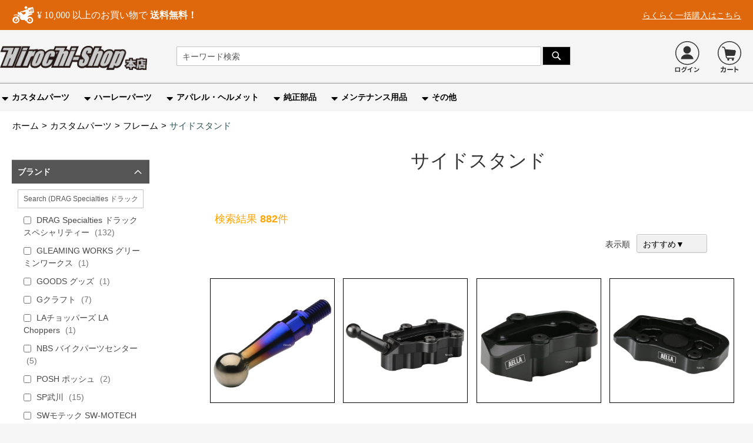

--- FILE ---
content_type: text/html; charset=UTF-8
request_url: https://www.hirochi.com/custom/ca110015/ca110147.html
body_size: 55706
content:
 <!doctype html><html lang="ja"><head > <meta charset="utf-8"/>
<meta name="title" content="サイドスタンド ｜ヒロチー商事"/>
<meta name="description" content="バイク部品・用品・純正部品の取扱点数160万点以上！厳選されたオートバイ部品関連商品を販売！国内・海外の有名メーカーの入手困難なパーツを豊富に取り揃えています！"/>
<meta name="robots" content="INDEX,FOLLOW"/>
<meta name="viewport" content="width=device-width, initial-scale=1"/>
<meta name="format-detection" content="telephone=no"/>
<title>サイドスタンド ｜ヒロチー商事</title>
    <link rel="stylesheet" type="text/css" media="all" href="https://www.hirochi.com/static/version1768033970/_cache/merged/6198280063328e0b2071765c4fce5e82.min.css" />
<link rel="stylesheet" type="text/css" media="screen and (min-width: 768px)" href="https://www.hirochi.com/static/version1768033970/frontend/hirochii/default/ja_JP/css/styles-l.min.css" />
<link rel="stylesheet" type="text/css" media="print" href="https://www.hirochi.com/static/version1768033970/frontend/hirochii/default/ja_JP/css/print.min.css" />







<link rel="preload" as="font" crossorigin="anonymous" href="https://www.hirochi.com/static/version1768033970/frontend/hirochii/default/ja_JP/fonts/Luma-Icons.woff2" />
<link rel="preload" as="font" crossorigin="anonymous" href="https://www.hirochi.com/static/version1768033970/frontend/hirochii/default/ja_JP/css/webfonts/fa-solid-900.woff2" />
<link rel="canonical" href="https://www.hirochi.com/custom/ca110015/ca110147.html" />
<link rel="icon" type="image/x-icon" href="https://www.hirochi.com/media/favicon/stores/1/logo-full_3.png" />
<link rel="shortcut icon" type="image/x-icon" href="https://www.hirochi.com/media/favicon/stores/1/logo-full_3.png" />
<meta name="google-site-verification" content="WU2dY6MnYPSKfbuC__VVsa0y-OAbK3YeU4erW05b4Yc" />
<meta name="facebook-domain-verification" content="3snpbzfrwcwck82vhzhlbhnbfwrk5h" />

<style type="text/css">
.fab.fa-twitter:before {
    content: '\1D54F';
    font-family: unset;
    font-weight: bold;
}
</style>     <!-- BEGIN GOOGLE ANALYTICS CODE --><!-- END GOOGLE ANALYTICS CODE -->   <link rel="prefetch" as="script" href="https://www.hirochi.com/static/version1768033970/frontend/hirochii/default/ja_JP/magepack/bundle-common.min.js"/>  <link rel="prefetch" as="script" href="https://www.hirochi.com/static/version1768033970/frontend/hirochii/default/ja_JP/magepack/bundle-category.min.js"/>   </head><body data-container="body" data-mage-init='{"loaderAjax": {}, "loader": { "icon": "https://www.hirochi.com/static/version1768033970/frontend/hirochii/default/ja_JP/images/loader-2.gif"}}' id="html-body" class="page-with-filter page-products categorypath-custom-ca110015-ca110147 category-ca110147 catalog-category-view page-layout-2columns-left">            <noscript><div class="message global noscript"><div class="content"><p><strong>JavaScriptがお使いのブラウザで無効になっているようです。&quot;</strong> <span> 我々のサイトを最善の状態でみるために、ブラウザのjavascriptをオンにしてください</span></p></div></div></noscript>        <!-- BEGIN GOOGLE TagManager CODE --><!-- END GOOGLE TagManager CODE -->  <!-- Google Tag Manager --><!-- Google Tag Manager End-->  <!-- Google Tag Manager noscript --><noscript><iframe src="//www.googletagmanager.com/ns.html?id=GTM-NKDNJQQ" height="0" width="0" style="display:none;visibility:hidden"></iframe></noscript><!-- Google Tag Manager noscript End--> <!-- Google Tag Manager DataLayer --><!-- Google Tag Manager DataLayer End-->       <div class="page-wrapper"><header class="page-header"><div class="panel wrapper"><div class="panel header"><ul class="header links">  <li class="greet welcome" data-bind="scope: 'customer'"><!-- ko if: customer().fullname --><!--<span data-bind="text: new String('ようこそ、%1様!').replace('%1', customer().fullname)"></span>--><!-- /ko --><!-- ko ifnot: customer().fullname --><span data-bind='html:""'></span>  <!-- /ko --></li> <!-- BLOCK customer --> <!-- /BLOCK customer --> <li class="authorization-link" data-label="&#x307E;&#x305F;&#x306F;"><a id="authorizationLink" href="https://www.hirochi.com/customer/account/login/">ログイン</a></li><li><a href="https://www.hirochi.com/customer/account/create/" id="register" >新規登録</a></li><li class="express"><a href="/expresscart">らくらく一括購入はこちら</a></li> <li class="contact"><a href="/contact">お問い合わせ</a></li> </ul> <div class="hirochi-topbar"> <div class="free-shipping-logo" style="display: none;"><img id="bike_bin" src="https://www.hirochi.com/media/logo/bike_icon_white.svg" alt="free-shipping" width="39" height="32"><div class="free-shipping-message"><span id="message1">¥</span> <span id="free_shipping_price">10,000</span> <span id="message2">以上のお買い物で</span> <span id="message3">送料無料！</span></div></div><div class="free-shipping-logo" style="display: none;"><img id="bike_coins" src="https://www.hirochi.com/media/logo/coins.svg" alt="free-shipping" width="23" height="32"><div class="free-shipping-message"><span id="message1">いつでもポイント</span> <span id="message3">2倍！</span></div></div><div class="expresscartlink"><a href="/expresscart" style="color: #fefefe;">らくらく一括購入はこちら</a></div></div></div></div><div class="header content"> <ul class="mobile-switch-navi"><li style="background: white;"><span data-action="toggle-nav" class="action nav2-toggle" style="display: inline-block !important;"><img src="https://www.hirochi.com/static/version1768033970/frontend/hirochii/default/ja_JP/images/hunbergar_menue.svg" alt="hunbergar_menue"></span></li> <!-- <li>--><!-- <a href="/wishlist"><i class="fa-heart top-links"></i><span class="text">お気に入り</span></a>--><!--</li>--></ul><!--　Why is this written here?　--><style> span.action.nav2-toggle { width: 35px; height: 42px; background-size: contain; background-position: center center; background-repeat: no-repeat; display: inline-block; position: relative; top: -20px; margin-top: 10px; }</style>   <a class="logo" href="https://www.hirochi.com/" title="ヒロチー商事"> <img src="https://www.hirochi.com/media/logo/default/logo-full_3.png" title="ヒロチー商事" alt="ヒロチー商事" width="170" height="52" /></a>  <li data-block="minicart" class="minicart-wrapper"><a class="action showcart" href="https://www.hirochi.com/checkout/cart/" data-bind="scope: 'minicart_content'"><img alt="cart" loading="lazy" class="cart-links__img lazyload" src="https://www.hirochi.com/static/version1768033970/frontend/hirochii/default/ja_JP/images/loader-2.gif" data-src="https://www.hirochi.com/static/version1768033970/frontend/hirochii/default/ja_JP/images/cart.svg" height="34px" width="34px"><!-- <span class="text">--><!--</span>--><span class="counter qty empty" data-bind="css: { empty: !!getCartParam('summary_count') == false && !isLoading() }, blockLoader: isLoading"><span class="counter-number"><!-- ko text: getCartParam('summary_count') --><!-- /ko --></span> <span class="counter-label"><!-- ko if: getCartParam('summary_count') --><!-- ko text: getCartParam('summary_count') --><!-- /ko --><!-- ko i18n: 'items' --><!-- /ko --><!-- /ko --></span></span></a>  <div class="block block-minicart" data-role="dropdownDialog" data-mage-init='{"dropdownDialog":{ "appendTo":"[data-block=minicart]", "triggerTarget":".showcart", "timeout": "2000", "closeOnMouseLeave": false, "closeOnEscape": true, "triggerClass":"active", "parentClass":"active", "buttons":[]}}'><div id="minicart-content-wrapper" data-bind="scope: 'minicart_content'"><!-- ko template: getTemplate() --><!-- /ko --></div></div> </li>  <li class="minicart-wrapper" data-list="search-login" data-label="&#x307E;&#x305F;&#x306F;"><a id="authorizationLink" href="https://www.hirochi.com/customer/account/login/"><img alt="image-login" loading="lazy" class="login-icon__img lazyload" src="https://www.hirochi.com/static/version1768033970/frontend/hirochii/default/ja_JP/images/loader-2.gif" data-src="https://www.hirochi.com/static/version1768033970/frontend/hirochii/default/ja_JP/images/login.svg" height="34px" width="34px"></a></li>   <div class="block block-search"><div class="block block-title"><strong>検索</strong></div><div class="block block-content"><form id="minisearch-form-top-search" class="form minisearch" action="https://www.hirochi.com/catalogsearch/result/" method="get" ><div class="field search"><label class="label" for="minisearch-input-top-search" data-role="minisearch-label"><span>検索</span></label> <div class="control"><input id="minisearch-input-top-search" type="text" name="q" value="" placeholder="キーワード検索" class="input-text" maxlength="100" role="combobox" aria-haspopup="false" aria-autocomplete="both" aria-expanded="false" autocomplete="off" data-block="autocomplete-form" data-mage-init="&#x7B;&quot;quickSearch&quot;&#x3A;&#x7B;&quot;formSelector&quot;&#x3A;&quot;&#x23;minisearch-form-top-search&quot;,&quot;url&quot;&#x3A;&quot;https&#x3A;&#x5C;&#x2F;&#x5C;&#x2F;www.hirochi.com&#x5C;&#x2F;search&#x5C;&#x2F;ajax&#x5C;&#x2F;suggest&#x5C;&#x2F;&quot;,&quot;destinationSelector&quot;&#x3A;&quot;&#x23;minisearch-autocomplete-top-search&quot;,&quot;templates&quot;&#x3A;&#x7B;&quot;term&quot;&#x3A;&#x7B;&quot;title&quot;&#x3A;&quot;Search&#x20;terms&quot;,&quot;template&quot;&#x3A;&quot;Smile_ElasticsuiteCore&#x5C;&#x2F;autocomplete&#x5C;&#x2F;term&quot;&#x7D;,&quot;product&quot;&#x3A;&#x7B;&quot;title&quot;&#x3A;&quot;&#x5C;u5546&#x5C;u54c1&quot;,&quot;template&quot;&#x3A;&quot;Smile_ElasticsuiteCatalog&#x5C;&#x2F;autocomplete&#x5C;&#x2F;product&quot;&#x7D;,&quot;category&quot;&#x3A;&#x7B;&quot;title&quot;&#x3A;&quot;&#x5C;u30ab&#x5C;u30c6&#x5C;u30b4&#x5C;u30ea&quot;,&quot;template&quot;&#x3A;&quot;Smile_ElasticsuiteCatalog&#x5C;&#x2F;autocomplete&#x5C;&#x2F;category&quot;&#x7D;,&quot;product_attribute&quot;&#x3A;&#x7B;&quot;title&quot;&#x3A;&quot;&#x5C;u5c5e&#x5C;u6027&quot;,&quot;template&quot;&#x3A;&quot;Smile_ElasticsuiteCatalog&#x5C;&#x2F;autocomplete&#x5C;&#x2F;product-attribute&quot;,&quot;titleRenderer&quot;&#x3A;&quot;Smile_ElasticsuiteCatalog&#x5C;&#x2F;js&#x5C;&#x2F;autocomplete&#x5C;&#x2F;product-attribute&quot;&#x7D;&#x7D;,&quot;priceFormat&quot;&#x3A;&#x7B;&quot;pattern&quot;&#x3A;&quot;&#x5C;uffe5&#x25;s&quot;,&quot;precision&quot;&#x3A;0,&quot;requiredPrecision&quot;&#x3A;0,&quot;decimalSymbol&quot;&#x3A;&quot;.&quot;,&quot;groupSymbol&quot;&#x3A;&quot;,&quot;,&quot;groupLength&quot;&#x3A;3,&quot;integerRequired&quot;&#x3A;true&#x7D;,&quot;minSearchLength&quot;&#x3A;&quot;1&quot;&#x7D;&#x7D;" /><div id="minisearch-autocomplete-top-search" class="search-autocomplete"></div></div></div><div class="actions"><button type="submit" title="検索" class="action search" ><span>検索</span></button></div></form></div></div></div></header>  <div class="sections nav-sections"> <div class="section-items nav-sections-items" data-mage-init='{"tabs":{"openedState":"active"}}'>  <div class="section-item-title nav-sections-item-title" data-role="collapsible"><a class="nav-sections-item-switch" data-toggle="switch" href="#store.menu">メニュー</a></div><div class="section-item-content nav-sections-item-content" id="store.menu" data-role="content">  <nav class="navigation" data-action="navigation"><ul data-mage-init='{"menu":{"responsive":true, "expanded":true, "position":{"my":"left top","at":"left bottom"}}}'><li  class="level0 nav-1 category-item first level-top parent"><a href="https://www.hirochi.com/custom.html"  class="level-top" ><span>カスタムパーツ</span></a><ul class="level0 submenu"><li  class="level1 nav-1-1 category-item first"><a href="https://www.hirochi.com/custom/ca110007.html" ><span>マフラー</span></a></li><li  class="level1 nav-1-2 category-item"><a href="https://www.hirochi.com/custom/ca110008.html" ><span>外装</span></a></li><li  class="level1 nav-1-3 category-item"><a href="https://www.hirochi.com/custom/ca110009.html" ><span>ハンドル</span></a></li><li  class="level1 nav-1-4 category-item"><a href="https://www.hirochi.com/custom/ca110010.html" ><span>ブレーキ</span></a></li><li  class="level1 nav-1-5 category-item"><a href="https://www.hirochi.com/custom/ca110013.html" ><span>足回り</span></a></li><li  class="level1 nav-1-6 category-item"><a href="https://www.hirochi.com/custom/ca110011.html" ><span>エンジン</span></a></li><li  class="level1 nav-1-7 category-item"><a href="https://www.hirochi.com/custom/ca110012.html" ><span>電装系</span></a></li><li  class="level1 nav-1-8 category-item"><a href="https://www.hirochi.com/custom/ca110014.html" ><span>駆動系</span></a></li><li  class="level1 nav-1-9 category-item"><a href="https://www.hirochi.com/custom/ca110015.html" ><span>フレーム</span></a></li><li  class="level1 nav-1-10 category-item"><a href="https://www.hirochi.com/custom/ca194658.html" ><span>バッグ/ケース類</span></a></li><li  class="level1 nav-1-11 category-item"><a href="https://www.hirochi.com/custom/ca91887.html" ><span>Drag Specialties</span></a></li><li  class="level1 nav-1-12 category-item last"><a href="https://www.hirochi.com/custom/turn14-distribution.html" ><span>Turn14</span></a></li></ul></li><li  class="level0 nav-2 category-item level-top parent"><a href="https://www.hirochi.com/harley-part.html"  class="level-top" ><span>ハーレーパーツ</span></a><ul class="level0 submenu"><li  class="level1 nav-2-1 category-item first"><a href="https://www.hirochi.com/harley-part/ca192707.html" ><span>スポーツスター</span></a></li><li  class="level1 nav-2-2 category-item"><a href="https://www.hirochi.com/harley-part/ca192708.html" ><span>ダイナ</span></a></li><li  class="level1 nav-2-3 category-item"><a href="https://www.hirochi.com/harley-part/ca192709.html" ><span>ソフテイル</span></a></li><li  class="level1 nav-2-4 category-item"><a href="https://www.hirochi.com/harley-part/ca192710.html" ><span>ツーリング</span></a></li><li  class="level1 nav-2-5 category-item"><a href="https://www.hirochi.com/harley-part/ca192711.html" ><span>VRSC</span></a></li><li  class="level1 nav-2-6 category-item"><a href="https://www.hirochi.com/harley-part/ca194488.html" ><span>ストリート</span></a></li><li  class="level1 nav-2-7 category-item last"><a href="https://www.hirochi.com/harley-part/ca194489.html" ><span>Buell/Indian/Victory</span></a></li></ul></li><li  class="level0 nav-3 category-item level-top parent"><a href="https://www.hirochi.com/apparel-helmet.html"  class="level-top" ><span>アパレル・ヘルメット</span></a><ul class="level0 submenu"><li  class="level1 nav-3-1 category-item first"><a href="https://www.hirochi.com/apparel-helmet/ca110016.html" ><span>ヘルメット</span></a></li><li  class="level1 nav-3-2 category-item parent"><a href="https://www.hirochi.com/apparel-helmet/ca193542.html" ><span>バイクウェア</span></a><ul class="level1 submenu"><li  class="level2 nav-3-2-1 category-item first"><a href="https://www.hirochi.com/apparel-helmet/ca193542/ca110161.html" ><span>ジャケット</span></a></li><li  class="level2 nav-3-2-2 category-item"><a href="https://www.hirochi.com/apparel-helmet/ca193542/ca110166.html" ><span>レインウェア</span></a></li><li  class="level2 nav-3-2-3 category-item"><a href="https://www.hirochi.com/apparel-helmet/ca193542/ca110162.html" ><span>グローブ</span></a></li><li  class="level2 nav-3-2-4 category-item"><a href="https://www.hirochi.com/apparel-helmet/ca193542/ca110163.html" ><span>パンツ・ボトムス</span></a></li><li  class="level2 nav-3-2-5 category-item"><a href="https://www.hirochi.com/apparel-helmet/ca193542/ca110164.html" ><span>オフロードバイクウェア</span></a></li><li  class="level2 nav-3-2-6 category-item"><a href="https://www.hirochi.com/apparel-helmet/ca193542/ca110165.html" ><span>アンダー・インナーウェア</span></a></li><li  class="level2 nav-3-2-7 category-item"><a href="https://www.hirochi.com/apparel-helmet/ca193542/ca110167.html" ><span>Tシャツ/ポロシャツ</span></a></li><li  class="level2 nav-3-2-8 category-item"><a href="https://www.hirochi.com/apparel-helmet/ca193542/ca110168.html" ><span>カジュアルウェア</span></a></li><li  class="level2 nav-3-2-9 category-item"><a href="https://www.hirochi.com/apparel-helmet/ca193542/ca110169.html" ><span>ベスト</span></a></li><li  class="level2 nav-3-2-10 category-item"><a href="https://www.hirochi.com/apparel-helmet/ca193542/ca110170.html" ><span>電熱ウェア</span></a></li><li  class="level2 nav-3-2-11 category-item"><a href="https://www.hirochi.com/apparel-helmet/ca193542/ca110171.html" ><span>レーシングスーツ・革ツナギ</span></a></li><li  class="level2 nav-3-2-12 category-item"><a href="https://www.hirochi.com/apparel-helmet/ca193542/ca110172.html" ><span>メカニックウェア・ワークスーツ・作業着</span></a></li><li  class="level2 nav-3-2-13 category-item"><a href="https://www.hirochi.com/apparel-helmet/ca193542/ca110173.html" ><span>ゴーグル</span></a></li><li  class="level2 nav-3-2-14 category-item"><a href="https://www.hirochi.com/apparel-helmet/ca193542/ca110174.html" ><span>サングラス</span></a></li><li  class="level2 nav-3-2-15 category-item"><a href="https://www.hirochi.com/apparel-helmet/ca193542/ca110175.html" ><span>フェイスマスク</span></a></li><li  class="level2 nav-3-2-16 category-item"><a href="https://www.hirochi.com/apparel-helmet/ca193542/ca110176.html" ><span>帽子/バンダナ</span></a></li><li  class="level2 nav-3-2-17 category-item"><a href="https://www.hirochi.com/apparel-helmet/ca193542/ca110177.html" ><span>ウォーマー・あったかグッズ</span></a></li><li  class="level2 nav-3-2-18 category-item"><a href="https://www.hirochi.com/apparel-helmet/ca193542/ca110178.html" ><span>冷却・ひんやりグッズ</span></a></li><li  class="level2 nav-3-2-19 category-item"><a href="https://www.hirochi.com/apparel-helmet/ca193542/ca110179.html" ><span>その他のバイクウェア</span></a></li><li  class="level2 nav-3-2-20 category-item last"><a href="https://www.hirochi.com/apparel-helmet/ca193542/ca307547.html" ><span>ゴーグル/小物/その他</span></a></li></ul></li><li  class="level1 nav-3-3 category-item"><a href="https://www.hirochi.com/apparel-helmet/ca192713.html" ><span>グローブ</span></a></li><li  class="level1 nav-3-4 category-item"><a href="https://www.hirochi.com/apparel-helmet/ca192714.html" ><span>ブーツ/シューズ</span></a></li><li  class="level1 nav-3-5 category-item last"><a href="https://www.hirochi.com/apparel-helmet/ca192716.html" ><span>バッグ/アクセサリー</span></a></li></ul></li><li  class="level0 nav-4 category-item level-top parent"><a href="https://www.hirochi.com/ca101938.html"  class="level-top" ><span>純正部品</span></a><ul class="level0 submenu"><li  class="level1 nav-4-1 category-item first"><a href="https://www.hirochi.com/ca101938/ca307846.html" ><span>ホンダ純正</span></a></li><li  class="level1 nav-4-2 category-item"><a href="https://www.hirochi.com/ca101938/ca101957.html" ><span>ヤマハ純正</span></a></li><li  class="level1 nav-4-3 category-item"><a href="https://www.hirochi.com/ca101938/ca102493.html" ><span>スズキ純正</span></a></li><li  class="level1 nav-4-4 category-item"><a href="https://www.hirochi.com/ca101938/ca101955.html" ><span>カワサキ純正</span></a></li><li  class="level1 nav-4-5 category-item"><a href="https://www.hirochi.com/ca101938/ca194148.html" ><span>ハーレー純正</span></a></li><li  class="level1 nav-4-6 category-item"><a href="https://www.hirochi.com/ca101938/ca315757.html" ><span>ドゥカティ純正</span></a></li><li  class="level1 nav-4-7 category-item last"><a href="https://www.hirochi.com/ca101938/ca315779.html" ><span>BMW純正</span></a></li></ul></li><li  class="level0 nav-5 category-item level-top parent"><a href="https://www.hirochi.com/ca110002.html"  class="level-top" ><span>メンテナンス用品</span></a><ul class="level0 submenu"><li  class="level1 nav-5-1 category-item first"><a href="https://www.hirochi.com/ca110002/ca110031.html" ><span>オイル</span></a></li><li  class="level1 nav-5-2 category-item"><a href="https://www.hirochi.com/ca110002/ca110037.html" ><span>ケミカル</span></a></li><li  class="level1 nav-5-3 category-item"><a href="https://www.hirochi.com/ca110002/ca192721.html" ><span>チェーン</span></a></li><li  class="level1 nav-5-4 category-item"><a href="https://www.hirochi.com/ca110002/ca110036.html" ><span>スプロケット</span></a></li><li  class="level1 nav-5-5 category-item"><a href="https://www.hirochi.com/ca110002/ca110033.html" ><span>プラグ</span></a></li><li  class="level1 nav-5-6 category-item"><a href="https://www.hirochi.com/ca110002/ca110034.html" ><span>プラグコード</span></a></li><li  class="level1 nav-5-7 category-item"><a href="https://www.hirochi.com/ca110002/ca110032.html" ><span>バッテリー関連</span></a></li><li  class="level1 nav-5-8 category-item"><a href="https://www.hirochi.com/ca110002/ca110038.html" ><span>メンテナンス小物</span></a></li><li  class="level1 nav-5-9 category-item"><a href="https://www.hirochi.com/ca110002/ca110039.html" ><span>メンテナンススタンド類</span></a></li><li  class="level1 nav-5-10 category-item last"><a href="https://www.hirochi.com/ca110002/ca110003.html" ><span>タイヤ</span></a></li></ul></li><li  class="level0 nav-6 category-item last level-top parent"><a href="https://www.hirochi.com/etc-part.html"  class="level-top" ><span>その他</span></a><ul class="level0 submenu"><li  class="level1 nav-6-1 category-item first"><a href="https://www.hirochi.com/etc-part/ca110005.html" ><span>工具</span></a></li><li  class="level1 nav-6-2 category-item"><a href="https://www.hirochi.com/etc-part/trusco.html" ><span>トラスコ（TRUSCO）</span></a></li><li  class="level1 nav-6-3 category-item"><a href="https://www.hirochi.com/etc-part/ca60427.html" ><span>エスコ(ESCO)</span></a></li><li  class="level1 nav-6-4 category-item"><a href="https://www.hirochi.com/etc-part/ca306199.html" ><span>特価 売り切り商品</span></a></li><li  class="level1 nav-6-5 category-item"><a href="https://www.hirochi.com/etc-part/new-item.html" ><span>新着商品</span></a></li><li  class="level1 nav-6-6 category-item last"><a href="https://www.hirochi.com/etc-part/317973.html" ><span>RIDEZ特価セール</span></a></li></ul></li> </ul></nav></div>  <div class="section-item-title nav-sections-item-title" data-role="collapsible"><a class="nav-sections-item-switch" data-toggle="switch" href="#store.links">アカウント</a></div><div class="section-item-content nav-sections-item-content" id="store.links" data-role="content"><!-- Account links --></div> </div></div>  <div class="breadcrumbs"><ul class="items" itemscope itemtype="https://schema.org/BreadcrumbList"> <li class="item home" itemprop="itemListElement" itemscope itemtype="https://schema.org/ListItem"> <a href="https://www.hirochi.com/" title="ホームページへ移動" itemprop="item" itemscope itemtype="https://schema.org/WebPage" itemid="https://www.hirochi.com/" ><span itemprop="name">ホーム</span></a>  <meta itemprop="position" content="1" /></li>  <li class="item category307780" itemprop="itemListElement" itemscope itemtype="https://schema.org/ListItem"> <a href="https://www.hirochi.com/custom.html" title="" itemprop="item" itemscope itemtype="https://schema.org/WebPage" itemid="https://www.hirochi.com/custom.html" ><span itemprop="name">カスタムパーツ</span></a>  <meta itemprop="position" content="2" /></li>  <li class="item category307795" itemprop="itemListElement" itemscope itemtype="https://schema.org/ListItem"> <a href="https://www.hirochi.com/custom/ca110015.html" title="" itemprop="item" itemscope itemtype="https://schema.org/WebPage" itemid="https://www.hirochi.com/custom/ca110015.html" ><span itemprop="name">フレーム</span></a>  <meta itemprop="position" content="3" /></li>  <li class="item category308144" > <strong>サイドスタンド</strong>  <meta itemprop="position" content="4" /></li> </ul></div><main id="maincontent" class="page-main"> <span id="contentarea" tabindex="-1"></span><div class="page messages"> <div data-placeholder="messages"></div> <div data-bind="scope: 'messages'"><!-- ko if: cookieMessagesObservable() && cookieMessagesObservable().length > 0 --><div aria-atomic="true" role="alert" class="messages" data-bind="foreach: { data: cookieMessagesObservable(), as: 'message' }"><div data-bind="attr: { class: 'message-' + message.type + ' ' + message.type + ' message', 'data-ui-id': 'message-' + message.type }"><div data-bind="html: $parent.prepareMessageForHtml(message.text)"></div></div></div><!-- /ko --><div aria-atomic="true" role="alert" class="messages" data-bind="foreach: { data: messages().messages, as: 'message' }, afterRender: purgeMessages"><div data-bind="attr: { class: 'message-' + message.type + ' ' + message.type + ' message', 'data-ui-id': 'message-' + message.type }"><div data-bind="html: $parent.prepareMessageForHtml(message.text)"></div></div></div></div></div><div class="columns"><div class="column main">  <div class="page-title-wrapper"><h1 class="page-title"  id="page-title-heading"   aria-labelledby="page-title-heading&#x20;toolbar-amount" ><span class="base" data-ui-id="page-title-wrapper" >サイドスタンド</span></h1> </div><input name="form_key" type="hidden" value="uPGVXn6lniaPtkee" /> <div id="authenticationPopup" data-bind="scope:'authenticationPopup', style: {display: 'none'}">  <!-- ko template: getTemplate() --><!-- /ko --> </div>                        <div class="children-categories"><ul class="children-categories-btn"></ul> </div><!--for mobile--><div class="sp-children-categories"><ul class="children-categories-btn"></ul> </div>          <div class="toolbar toolbar-products" data-mage-init='{"productListToolbarForm":{"mode":"product_list_mode","direction":"product_list_dir","order":"product_list_order","limit":"product_list_limit","modeDefault":"grid","directionDefault":"asc","orderDefault":"custom_sort_txt","limitDefault":40,"url":"https:\/\/www.hirochi.com\/custom\/ca110015\/ca110147.html","formKey":"uPGVXn6lniaPtkee","post":false}}'>      <p class="toolbar-amount" id="toolbar-amount">検索結果 <strong>882</strong>件</p>   <div class="field limiter"><label class="label" for="limiter"><span>表示</span></label> <div class="control"><select id="limiter" data-role="limiter" class="limiter-options"> <option value="10" >10</option> <option value="20" >20</option> <option value="40"  selected="selected" >40</option> <option value="80" >80</option> <option value="100" >100</option></select></div><span class="limiter-text">件</span></div>    <div class="toolbar-sorter sorter"><button id="filter-collapsible-click" data-mage-init='{"Magento_Catalog/js/filter": {}}'>絞り込む&#9660;</button> <label class="sorter-label" for="sorter">表示順</label> <select id="sorter" data-role="sorter" class="sorter-options"> <option value="custom_sort_txt"  selected="selected"  >おすすめ&#9660;</option> <option value="best_seller"  >売れ筋&#9660;</option> <option value="created_at"  >新着&#9660;</option> <option value="price_desc"  >価格の高い順&#9660;</option> <option value="price_asc"  >価格の低い順&#9660;</option></select></div>       <div class="pages top-label"><strong class="label pages-label" id="paging-label">ページ</strong> <ul class="items pages-items" aria-labelledby="paging-label">     <li class="item current"><strong class="page"><span class="label">ページを読んでいます</span> <span>1</span></strong></li>    <li class="item"><a href="https://www.hirochi.com/custom/ca110015/ca110147.html?p=2" class="page"><span class="label">ページ</span> <span>2</span></a></li>    <li class="item"><a href="https://www.hirochi.com/custom/ca110015/ca110147.html?p=3" class="page"><span class="label">ページ</span> <span>3</span></a></li>    <li class="item"><a href="https://www.hirochi.com/custom/ca110015/ca110147.html?p=4" class="page"><span class="label">ページ</span> <span>4</span></a></li>    <li class="item"><a href="https://www.hirochi.com/custom/ca110015/ca110147.html?p=5" class="page"><span class="label">ページ</span> <span>5</span></a></li>      <li class="item pages-item-next"> <a class="action  next" href="https://www.hirochi.com/custom/ca110015/ca110147.html?p=2" title="&#x6B21;"><span class="label">ページ</span> <span>次</span></a></li> </ul></div>   </div>    <div class="products wrapper grid products-grid"> <ol class="products list items product-items">  <li class="item product product-item"> <div class="product-item-info" data-container="product-grid">  <a href="https://www.hirochi.com/ae-74019-ti.html" class="product photo product-item-photo" tabindex="-1">  <span class="product-image-container"><span class="product-image-wrapper" style="padding-bottom: 100%;"><img class="product-image-photo lazyload" id="product-image-photo" loading="lazy" data-src="https://www.hirochi.com/media/catalog/product/A/E/AE-74019-Ti.jpg?width=300&height=300&store=default&image-type=small_image"  src="https://www.hirochi.com/static/version1768033970/frontend/hirochii/default/ja_JP/images/loader-2.gif" width="" height="" alt="サイドスタンドアシストフック ドゥカティ パニガーレV4 チタンブルー"/></span></span></a> <div class="product-details-wrapper">   <span class="stock-status "></span>  <span class="stock-qty-msg"></span></div><div class="product details product-item-details"> <strong class="product sku product-item-sku"><a class="product-item-sku-link" href="https://www.hirochi.com/ae-74019-ti.html">AE-74019-Ti</a></strong> <strong class="product maker product-item-maker"><a class="product-item-link" href="https://www.hirochi.com/ae-74019-ti.html"><span class="product product-item-maker"> アエラ AELLA</span></a></strong> <strong class="product name product-item-name"><a class="product-item-link" href="https://www.hirochi.com/ae-74019-ti.html">サイドスタンドアシストフック ドゥカティ パニガーレV4 チタンブルー</a></strong>   <div class="price-box price-final_price" data-role="priceBox" data-product-id="2750509" data-price-box="product-id-2750509">   <span class="common-price">  <span class="price-container price-final_price tax weee" > <span  id="product-price-2750509" data-label="税込" data-label-front="販売価格：" data-price-amount="6064" data-price-type="finalPrice" class="price-wrapper " ><span class="price">￥6,064</span></span>  </span></span>  </div> <meta data-sku='AE-74019-Ti' data-name='&#x30B5;&#x30A4;&#x30C9;&#x30B9;&#x30BF;&#x30F3;&#x30C9;&#x30A2;&#x30B7;&#x30B9;&#x30C8;&#x30D5;&#x30C3;&#x30AF;&#x20;&#x30C9;&#x30A5;&#x30AB;&#x30C6;&#x30A3;&#x20;&#x30D1;&#x30CB;&#x30AC;&#x30FC;&#x30EC;V4&#x20;&#x30C1;&#x30BF;&#x30F3;&#x30D6;&#x30EB;&#x30FC;'> <div class="product-item-inner"><div class="product actions product-item-actions"><div class="actions-primary">  <form data-role="tocart-form" data-product-sku="AE-74019-Ti" action="https://www.hirochi.com/checkout/cart/add/uenc/aHR0cHM6Ly93d3cuaGlyb2NoaS5jb20vY3VzdG9tL2NhMTEwMDE1L2NhMTEwMTQ3Lmh0bWw~/product/2750509/" method="post"><input type="hidden" name="product" value="2750509"><input type="hidden" name="uenc" value="aHR0cHM6Ly93d3cuaGlyb2NoaS5jb20vY2hlY2tvdXQvY2FydC9hZGQvdWVuYy9hSFIwY0hNNkx5OTNkM2N1YUdseWIyTm9hUzVqYjIwdlkzVnpkRzl0TDJOaE1URXdNREUxTDJOaE1URXdNVFEzTG1oMGJXd34vcHJvZHVjdC8yNzUwNTA5Lw~~"><input name="form_key" type="hidden" value="uPGVXn6lniaPtkee" /> <button type="submit" title="カートに入れる" class="action tocart primary"><span>カートに入れる</span></button></form></div><div data-role="add-to-links" class="actions-secondary"></div></div></div></div></div>  </li><li class="item product product-item"> <div class="product-item-info" data-container="product-grid">  <a href="https://www.hirochi.com/ae-74013.html" class="product photo product-item-photo" tabindex="-1">  <span class="product-image-container"><span class="product-image-wrapper" style="padding-bottom: 100%;"><img class="product-image-photo lazyload" id="product-image-photo" loading="lazy" data-src="https://www.hirochi.com/media/catalog/product/A/E/AE-74013.jpg?width=300&height=300&store=default&image-type=small_image"  src="https://www.hirochi.com/static/version1768033970/frontend/hirochii/default/ja_JP/images/loader-2.gif" width="" height="" alt="スクランブラー サイドスタンドエンド 18年 ドゥカティ スクランブラー Sixty2"/></span></span></a> <div class="product-details-wrapper">   <span class="stock-status "></span>  <span class="stock-qty-msg"></span></div><div class="product details product-item-details"> <strong class="product sku product-item-sku"><a class="product-item-sku-link" href="https://www.hirochi.com/ae-74013.html">AE-74013</a></strong> <strong class="product maker product-item-maker"><a class="product-item-link" href="https://www.hirochi.com/ae-74013.html"><span class="product product-item-maker"> アエラ AELLA</span></a></strong> <strong class="product name product-item-name"><a class="product-item-link" href="https://www.hirochi.com/ae-74013.html">スクランブラー サイドスタンドエンド 18年 ドゥカティ スクランブラー Sixty2</a></strong>   <div class="price-box price-final_price" data-role="priceBox" data-product-id="2750499" data-price-box="product-id-2750499">   <span class="common-price">  <span class="price-container price-final_price tax weee" > <span  id="product-price-2750499" data-label="税込" data-label-front="販売価格：" data-price-amount="12356" data-price-type="finalPrice" class="price-wrapper " ><span class="price">￥12,356</span></span>  </span></span>  </div> <meta data-sku='AE-74013' data-name='&#x30B9;&#x30AF;&#x30E9;&#x30F3;&#x30D6;&#x30E9;&#x30FC;&#x20;&#x30B5;&#x30A4;&#x30C9;&#x30B9;&#x30BF;&#x30F3;&#x30C9;&#x30A8;&#x30F3;&#x30C9;&#x20;18&#x5E74;&#x20;&#x30C9;&#x30A5;&#x30AB;&#x30C6;&#x30A3;&#x20;&#x30B9;&#x30AF;&#x30E9;&#x30F3;&#x30D6;&#x30E9;&#x30FC;&#x20;Sixty2'> <div class="product-item-inner"><div class="product actions product-item-actions"><div class="actions-primary">  <form data-role="tocart-form" data-product-sku="AE-74013" action="https://www.hirochi.com/checkout/cart/add/uenc/aHR0cHM6Ly93d3cuaGlyb2NoaS5jb20vY3VzdG9tL2NhMTEwMDE1L2NhMTEwMTQ3Lmh0bWw~/product/2750499/" method="post"><input type="hidden" name="product" value="2750499"><input type="hidden" name="uenc" value="aHR0cHM6Ly93d3cuaGlyb2NoaS5jb20vY2hlY2tvdXQvY2FydC9hZGQvdWVuYy9hSFIwY0hNNkx5OTNkM2N1YUdseWIyTm9hUzVqYjIwdlkzVnpkRzl0TDJOaE1URXdNREUxTDJOaE1URXdNVFEzTG1oMGJXd34vcHJvZHVjdC8yNzUwNDk5Lw~~"><input name="form_key" type="hidden" value="uPGVXn6lniaPtkee" /> <button type="submit" title="カートに入れる" class="action tocart primary"><span>カートに入れる</span></button></form></div><div data-role="add-to-links" class="actions-secondary"></div></div></div></div></div>  </li><li class="item product product-item"> <div class="product-item-info" data-container="product-grid">  <a href="https://www.hirochi.com/ae-74018.html" class="product photo product-item-photo" tabindex="-1">  <span class="product-image-container"><span class="product-image-wrapper" style="padding-bottom: 100%;"><img class="product-image-photo lazyload" id="product-image-photo" loading="lazy" data-src="https://www.hirochi.com/media/catalog/product/A/E/AE-74018.jpg?width=300&height=300&store=default&image-type=small_image"  src="https://www.hirochi.com/static/version1768033970/frontend/hirochii/default/ja_JP/images/loader-2.gif" width="" height="" alt="サイドスタンドエンド 17年以降 ドゥカティ モンスター1200S"/></span></span></a> <div class="product-details-wrapper">   <span class="stock-status "></span>  <span class="stock-qty-msg"></span></div><div class="product details product-item-details"> <strong class="product sku product-item-sku"><a class="product-item-sku-link" href="https://www.hirochi.com/ae-74018.html">AE-74018</a></strong> <strong class="product maker product-item-maker"><a class="product-item-link" href="https://www.hirochi.com/ae-74018.html"><span class="product product-item-maker"> アエラ AELLA</span></a></strong> <strong class="product name product-item-name"><a class="product-item-link" href="https://www.hirochi.com/ae-74018.html">サイドスタンドエンド 17年以降 ドゥカティ モンスター1200S</a></strong>   <div class="price-box price-final_price" data-role="priceBox" data-product-id="2750508" data-price-box="product-id-2750508">   <span class="common-price">  <span class="price-container price-final_price tax weee" > <span  id="product-price-2750508" data-label="税込" data-label-front="販売価格：" data-price-amount="11212" data-price-type="finalPrice" class="price-wrapper " ><span class="price">￥11,212</span></span>  </span></span>  </div> <meta data-sku='AE-74018' data-name='&#x30B5;&#x30A4;&#x30C9;&#x30B9;&#x30BF;&#x30F3;&#x30C9;&#x30A8;&#x30F3;&#x30C9;&#x20;17&#x5E74;&#x4EE5;&#x964D;&#x20;&#x30C9;&#x30A5;&#x30AB;&#x30C6;&#x30A3;&#x20;&#x30E2;&#x30F3;&#x30B9;&#x30BF;&#x30FC;1200S'> <div class="product-item-inner"><div class="product actions product-item-actions"><div class="actions-primary">  <form data-role="tocart-form" data-product-sku="AE-74018" action="https://www.hirochi.com/checkout/cart/add/uenc/aHR0cHM6Ly93d3cuaGlyb2NoaS5jb20vY3VzdG9tL2NhMTEwMDE1L2NhMTEwMTQ3Lmh0bWw~/product/2750508/" method="post"><input type="hidden" name="product" value="2750508"><input type="hidden" name="uenc" value="aHR0cHM6Ly93d3cuaGlyb2NoaS5jb20vY2hlY2tvdXQvY2FydC9hZGQvdWVuYy9hSFIwY0hNNkx5OTNkM2N1YUdseWIyTm9hUzVqYjIwdlkzVnpkRzl0TDJOaE1URXdNREUxTDJOaE1URXdNVFEzTG1oMGJXd34vcHJvZHVjdC8yNzUwNTA4Lw~~"><input name="form_key" type="hidden" value="uPGVXn6lniaPtkee" /> <button type="submit" title="カートに入れる" class="action tocart primary"><span>カートに入れる</span></button></form></div><div data-role="add-to-links" class="actions-secondary"></div></div></div></div></div>  </li><li class="item product product-item"> <div class="product-item-info" data-container="product-grid">  <a href="https://www.hirochi.com/ae-74014.html" class="product photo product-item-photo" tabindex="-1">  <span class="product-image-container"><span class="product-image-wrapper" style="padding-bottom: 100%;"><img class="product-image-photo lazyload" id="product-image-photo" loading="lazy" data-src="https://www.hirochi.com/media/catalog/product/A/E/AE-74014.jpg?width=300&height=300&store=default&image-type=small_image"  src="https://www.hirochi.com/static/version1768033970/frontend/hirochii/default/ja_JP/images/loader-2.gif" width="" height="" alt="サイドスタンドエンド 18年以降 ドゥカティ ムルティストラーダ1260"/></span></span></a> <div class="product-details-wrapper">   <span class="stock-status "></span>  <span class="stock-qty-msg"></span></div><div class="product details product-item-details"> <strong class="product sku product-item-sku"><a class="product-item-sku-link" href="https://www.hirochi.com/ae-74014.html">AE-74014</a></strong> <strong class="product maker product-item-maker"><a class="product-item-link" href="https://www.hirochi.com/ae-74014.html"><span class="product product-item-maker"> アエラ AELLA</span></a></strong> <strong class="product name product-item-name"><a class="product-item-link" href="https://www.hirochi.com/ae-74014.html">サイドスタンドエンド 18年以降 ドゥカティ ムルティストラーダ1260</a></strong>   <div class="price-box price-final_price" data-role="priceBox" data-product-id="2750500" data-price-box="product-id-2750500">   <span class="common-price">  <span class="price-container price-final_price tax weee" > <span  id="product-price-2750500" data-label="税込" data-label-front="販売価格：" data-price-amount="11097" data-price-type="finalPrice" class="price-wrapper " ><span class="price">￥11,097</span></span>  </span></span>  </div> <meta data-sku='AE-74014' data-name='&#x30B5;&#x30A4;&#x30C9;&#x30B9;&#x30BF;&#x30F3;&#x30C9;&#x30A8;&#x30F3;&#x30C9;&#x20;18&#x5E74;&#x4EE5;&#x964D;&#x20;&#x30C9;&#x30A5;&#x30AB;&#x30C6;&#x30A3;&#x20;&#x30E0;&#x30EB;&#x30C6;&#x30A3;&#x30B9;&#x30C8;&#x30E9;&#x30FC;&#x30C0;1260'> <div class="product-item-inner"><div class="product actions product-item-actions"><div class="actions-primary">  <form data-role="tocart-form" data-product-sku="AE-74014" action="https://www.hirochi.com/checkout/cart/add/uenc/aHR0cHM6Ly93d3cuaGlyb2NoaS5jb20vY3VzdG9tL2NhMTEwMDE1L2NhMTEwMTQ3Lmh0bWw~/product/2750500/" method="post"><input type="hidden" name="product" value="2750500"><input type="hidden" name="uenc" value="aHR0cHM6Ly93d3cuaGlyb2NoaS5jb20vY2hlY2tvdXQvY2FydC9hZGQvdWVuYy9hSFIwY0hNNkx5OTNkM2N1YUdseWIyTm9hUzVqYjIwdlkzVnpkRzl0TDJOaE1URXdNREUxTDJOaE1URXdNVFEzTG1oMGJXd34vcHJvZHVjdC8yNzUwNTAwLw~~"><input name="form_key" type="hidden" value="uPGVXn6lniaPtkee" /> <button type="submit" title="カートに入れる" class="action tocart primary"><span>カートに入れる</span></button></form></div><div data-role="add-to-links" class="actions-secondary"></div></div></div></div></div>  </li><li class="item product product-item"> <div class="product-item-info" data-container="product-grid">  <a href="https://www.hirochi.com/ae-74015.html" class="product photo product-item-photo" tabindex="-1">  <span class="product-image-container"><span class="product-image-wrapper" style="padding-bottom: 100%;"><img class="product-image-photo lazyload" id="product-image-photo" loading="lazy" data-src="https://www.hirochi.com/media/catalog/product/A/E/AE-74015.jpg?width=300&height=300&store=default&image-type=small_image"  src="https://www.hirochi.com/static/version1768033970/frontend/hirochii/default/ja_JP/images/loader-2.gif" width="" height="" alt="サイドスタンドエンド ドゥカティ スクランブラー1100"/></span></span></a> <div class="product-details-wrapper">   <span class="stock-status "></span>  <span class="stock-qty-msg"></span></div><div class="product details product-item-details"> <strong class="product sku product-item-sku"><a class="product-item-sku-link" href="https://www.hirochi.com/ae-74015.html">AE-74015</a></strong> <strong class="product maker product-item-maker"><a class="product-item-link" href="https://www.hirochi.com/ae-74015.html"><span class="product product-item-maker"> アエラ AELLA</span></a></strong> <strong class="product name product-item-name"><a class="product-item-link" href="https://www.hirochi.com/ae-74015.html">サイドスタンドエンド ドゥカティ スクランブラー1100</a></strong>   <div class="price-box price-final_price" data-role="priceBox" data-product-id="2934744" data-price-box="product-id-2934744">   <span class="common-price">  <span class="price-container price-final_price tax weee" > <span  id="product-price-2934744" data-label="税込" data-label-front="販売価格：" data-price-amount="11097" data-price-type="finalPrice" class="price-wrapper " ><span class="price">￥11,097</span></span>  </span></span>  </div> <meta data-sku='AE-74015' data-name='&#x30B5;&#x30A4;&#x30C9;&#x30B9;&#x30BF;&#x30F3;&#x30C9;&#x30A8;&#x30F3;&#x30C9;&#x20;&#x30C9;&#x30A5;&#x30AB;&#x30C6;&#x30A3;&#x20;&#x30B9;&#x30AF;&#x30E9;&#x30F3;&#x30D6;&#x30E9;&#x30FC;1100'> <div class="product-item-inner"><div class="product actions product-item-actions"><div class="actions-primary">  <form data-role="tocart-form" data-product-sku="AE-74015" action="https://www.hirochi.com/checkout/cart/add/uenc/aHR0cHM6Ly93d3cuaGlyb2NoaS5jb20vY3VzdG9tL2NhMTEwMDE1L2NhMTEwMTQ3Lmh0bWw~/product/2934744/" method="post"><input type="hidden" name="product" value="2934744"><input type="hidden" name="uenc" value="aHR0cHM6Ly93d3cuaGlyb2NoaS5jb20vY2hlY2tvdXQvY2FydC9hZGQvdWVuYy9hSFIwY0hNNkx5OTNkM2N1YUdseWIyTm9hUzVqYjIwdlkzVnpkRzl0TDJOaE1URXdNREUxTDJOaE1URXdNVFEzTG1oMGJXd34vcHJvZHVjdC8yOTM0NzQ0Lw~~"><input name="form_key" type="hidden" value="uPGVXn6lniaPtkee" /> <button type="submit" title="カートに入れる" class="action tocart primary"><span>カートに入れる</span></button></form></div><div data-role="add-to-links" class="actions-secondary"></div></div></div></div></div>  </li><li class="item product product-item"> <div class="product-item-info" data-container="product-grid">  <a href="https://www.hirochi.com/ae-74017.html" class="product photo product-item-photo" tabindex="-1">  <span class="product-image-container"><span class="product-image-wrapper" style="padding-bottom: 100%;"><img class="product-image-photo lazyload" id="product-image-photo" loading="lazy" data-src="https://www.hirochi.com/media/catalog/product/A/E/AE-74017.jpg?width=300&height=300&store=default&image-type=small_image"  src="https://www.hirochi.com/static/version1768033970/frontend/hirochii/default/ja_JP/images/loader-2.gif" width="" height="" alt="サイドスタンドエンド ドゥカティ スーパースポーツ950"/></span></span></a> <div class="product-details-wrapper">   <span class="stock-status "></span>  <span class="stock-qty-msg"></span></div><div class="product details product-item-details"> <strong class="product sku product-item-sku"><a class="product-item-sku-link" href="https://www.hirochi.com/ae-74017.html">AE-74017</a></strong> <strong class="product maker product-item-maker"><a class="product-item-link" href="https://www.hirochi.com/ae-74017.html"><span class="product product-item-maker"> アエラ AELLA</span></a></strong> <strong class="product name product-item-name"><a class="product-item-link" href="https://www.hirochi.com/ae-74017.html">サイドスタンドエンド ドゥカティ スーパースポーツ950</a></strong>   <div class="price-box price-final_price" data-role="priceBox" data-product-id="2934745" data-price-box="product-id-2934745">   <span class="common-price">  <span class="price-container price-final_price tax weee" > <span  id="product-price-2934745" data-label="税込" data-label-front="販売価格：" data-price-amount="11097" data-price-type="finalPrice" class="price-wrapper " ><span class="price">￥11,097</span></span>  </span></span>  </div> <meta data-sku='AE-74017' data-name='&#x30B5;&#x30A4;&#x30C9;&#x30B9;&#x30BF;&#x30F3;&#x30C9;&#x30A8;&#x30F3;&#x30C9;&#x20;&#x30C9;&#x30A5;&#x30AB;&#x30C6;&#x30A3;&#x20;&#x30B9;&#x30FC;&#x30D1;&#x30FC;&#x30B9;&#x30DD;&#x30FC;&#x30C4;950'> <div class="product-item-inner"><div class="product actions product-item-actions"><div class="actions-primary">  <form data-role="tocart-form" data-product-sku="AE-74017" action="https://www.hirochi.com/checkout/cart/add/uenc/aHR0cHM6Ly93d3cuaGlyb2NoaS5jb20vY3VzdG9tL2NhMTEwMDE1L2NhMTEwMTQ3Lmh0bWw~/product/2934745/" method="post"><input type="hidden" name="product" value="2934745"><input type="hidden" name="uenc" value="aHR0cHM6Ly93d3cuaGlyb2NoaS5jb20vY2hlY2tvdXQvY2FydC9hZGQvdWVuYy9hSFIwY0hNNkx5OTNkM2N1YUdseWIyTm9hUzVqYjIwdlkzVnpkRzl0TDJOaE1URXdNREUxTDJOaE1URXdNVFEzTG1oMGJXd34vcHJvZHVjdC8yOTM0NzQ1Lw~~"><input name="form_key" type="hidden" value="uPGVXn6lniaPtkee" /> <button type="submit" title="カートに入れる" class="action tocart primary"><span>カートに入れる</span></button></form></div><div data-role="add-to-links" class="actions-secondary"></div></div></div></div></div>  </li><li class="item product product-item"> <div class="product-item-info" data-container="product-grid">  <a href="https://www.hirochi.com/ae-74019-sus.html" class="product photo product-item-photo" tabindex="-1">  <span class="product-image-container"><span class="product-image-wrapper" style="padding-bottom: 100%;"><img class="product-image-photo lazyload" id="product-image-photo" loading="lazy" data-src="https://www.hirochi.com/media/catalog/product/A/E/AE-74019-SUS.jpg?width=300&height=300&store=default&image-type=small_image"  src="https://www.hirochi.com/static/version1768033970/frontend/hirochii/default/ja_JP/images/loader-2.gif" width="" height="" alt="サイドスタンドアシストフック ドゥカティ パニガーレV4 シルバー"/></span></span></a> <div class="product-details-wrapper">   <span class="stock-status "></span>  <span class="stock-qty-msg"></span></div><div class="product details product-item-details"> <strong class="product sku product-item-sku"><a class="product-item-sku-link" href="https://www.hirochi.com/ae-74019-sus.html">AE-74019-SUS</a></strong> <strong class="product maker product-item-maker"><a class="product-item-link" href="https://www.hirochi.com/ae-74019-sus.html"><span class="product product-item-maker"> アエラ AELLA</span></a></strong> <strong class="product name product-item-name"><a class="product-item-link" href="https://www.hirochi.com/ae-74019-sus.html">サイドスタンドアシストフック ドゥカティ パニガーレV4 シルバー</a></strong>   <div class="price-box price-final_price" data-role="priceBox" data-product-id="2934746" data-price-box="product-id-2934746">   <span class="common-price">  <span class="price-container price-final_price tax weee" > <span  id="product-price-2934746" data-label="税込" data-label-front="販売価格：" data-price-amount="2288" data-price-type="finalPrice" class="price-wrapper " ><span class="price">￥2,288</span></span>  </span></span>  </div> <meta data-sku='AE-74019-SUS' data-name='&#x30B5;&#x30A4;&#x30C9;&#x30B9;&#x30BF;&#x30F3;&#x30C9;&#x30A2;&#x30B7;&#x30B9;&#x30C8;&#x30D5;&#x30C3;&#x30AF;&#x20;&#x30C9;&#x30A5;&#x30AB;&#x30C6;&#x30A3;&#x20;&#x30D1;&#x30CB;&#x30AC;&#x30FC;&#x30EC;V4&#x20;&#x30B7;&#x30EB;&#x30D0;&#x30FC;'> <div class="product-item-inner"><div class="product actions product-item-actions"><div class="actions-primary">  <form data-role="tocart-form" data-product-sku="AE-74019-SUS" action="https://www.hirochi.com/checkout/cart/add/uenc/aHR0cHM6Ly93d3cuaGlyb2NoaS5jb20vY3VzdG9tL2NhMTEwMDE1L2NhMTEwMTQ3Lmh0bWw~/product/2934746/" method="post"><input type="hidden" name="product" value="2934746"><input type="hidden" name="uenc" value="aHR0cHM6Ly93d3cuaGlyb2NoaS5jb20vY2hlY2tvdXQvY2FydC9hZGQvdWVuYy9hSFIwY0hNNkx5OTNkM2N1YUdseWIyTm9hUzVqYjIwdlkzVnpkRzl0TDJOaE1URXdNREUxTDJOaE1URXdNVFEzTG1oMGJXd34vcHJvZHVjdC8yOTM0NzQ2Lw~~"><input name="form_key" type="hidden" value="uPGVXn6lniaPtkee" /> <button type="submit" title="カートに入れる" class="action tocart primary"><span>カートに入れる</span></button></form></div><div data-role="add-to-links" class="actions-secondary"></div></div></div></div></div>  </li><li class="item product product-item"> <div class="product-item-info" data-container="product-grid">  <a href="https://www.hirochi.com/656-1010166-hs-166.html" class="product photo product-item-photo" tabindex="-1">  <span class="product-image-container"><span class="product-image-wrapper" style="padding-bottom: 100%;"><img class="product-image-photo lazyload" id="product-image-photo" loading="lazy" data-src="https://www.hirochi.com/media/catalog/product/autoupload/20160601/6/656-1010166.jpg?width=300&height=300&store=default&image-type=small_image"  src="https://www.hirochi.com/static/version1768033970/frontend/hirochii/default/ja_JP/images/loader-2.gif" width="" height="" alt="サイドスタンド(HS-166) ダンク"/></span></span></a> <div class="product-details-wrapper">   <span class="stock-status stock">メーカー在庫</span>  <span class="stock-qty-msg">在庫数:7</span></div><div class="product details product-item-details"> <strong class="product sku product-item-sku"><a class="product-item-sku-link" href="https://www.hirochi.com/656-1010166-hs-166.html">656-1010166</a></strong> <strong class="product maker product-item-maker"><a class="product-item-link" href="https://www.hirochi.com/656-1010166-hs-166.html"><span class="product product-item-maker"> キタコ</span></a></strong> <strong class="product name product-item-name"><a class="product-item-link" href="https://www.hirochi.com/656-1010166-hs-166.html">サイドスタンド(HS-166) ダンク</a></strong>   <div class="price-box price-final_price" data-role="priceBox" data-product-id="547394" data-price-box="product-id-547394">   <span class="common-price">  <span class="price-container price-final_price tax weee" > <span  id="product-price-547394" data-label="税込" data-label-front="販売価格：" data-price-amount="6987" data-price-type="finalPrice" class="price-wrapper " ><span class="price">￥6,987</span></span>  </span></span>  </div> <meta data-sku='656-1010166' data-name='&#x30B5;&#x30A4;&#x30C9;&#x30B9;&#x30BF;&#x30F3;&#x30C9;&#x28;HS-166&#x29;&#x20;&#x30C0;&#x30F3;&#x30AF;'> <div class="product-item-inner"><div class="product actions product-item-actions"><div class="actions-primary">  <form data-role="tocart-form" data-product-sku="656-1010166" action="https://www.hirochi.com/checkout/cart/add/uenc/aHR0cHM6Ly93d3cuaGlyb2NoaS5jb20vY3VzdG9tL2NhMTEwMDE1L2NhMTEwMTQ3Lmh0bWw~/product/547394/" method="post"><input type="hidden" name="product" value="547394"><input type="hidden" name="uenc" value="aHR0cHM6Ly93d3cuaGlyb2NoaS5jb20vY2hlY2tvdXQvY2FydC9hZGQvdWVuYy9hSFIwY0hNNkx5OTNkM2N1YUdseWIyTm9hUzVqYjIwdlkzVnpkRzl0TDJOaE1URXdNREUxTDJOaE1URXdNVFEzTG1oMGJXd34vcHJvZHVjdC81NDczOTQv"><input name="form_key" type="hidden" value="uPGVXn6lniaPtkee" /> <button type="submit" title="カートに入れる" class="action tocart primary"><span>カートに入れる</span></button></form></div><div data-role="add-to-links" class="actions-secondary"></div></div></div></div></div>  </li><li class="item product product-item"> <div class="product-item-info" data-container="product-grid">  <a href="https://www.hirochi.com/656-2010528.html" class="product photo product-item-photo" tabindex="-1">  <span class="product-image-container"><span class="product-image-wrapper" style="padding-bottom: 100%;"><img class="product-image-photo lazyload" id="product-image-photo" loading="lazy" data-src="https://www.hirochi.com/media/catalog/product/autoupload/20160303/6/656-2010528.jpg?width=300&height=300&store=default&image-type=small_image"  src="https://www.hirochi.com/static/version1768033970/frontend/hirochii/default/ja_JP/images/loader-2.gif" width="" height="" alt="サイドスタンド(SS-528) 15年 アドレスV50"/></span></span></a> <div class="product-details-wrapper">   <span class="stock-status stock">メーカー在庫</span>  <span class="stock-qty-msg">在庫数:3</span></div><div class="product details product-item-details"> <strong class="product sku product-item-sku"><a class="product-item-sku-link" href="https://www.hirochi.com/656-2010528.html">656-2010528</a></strong> <strong class="product maker product-item-maker"><a class="product-item-link" href="https://www.hirochi.com/656-2010528.html"><span class="product product-item-maker"> キタコ</span></a></strong> <strong class="product name product-item-name"><a class="product-item-link" href="https://www.hirochi.com/656-2010528.html">サイドスタンド(SS-528) 15年 アドレスV50</a></strong>   <div class="price-box price-final_price" data-role="priceBox" data-product-id="1423393" data-price-box="product-id-1423393">   <span class="common-price">  <span class="price-container price-final_price tax weee" > <span  id="product-price-1423393" data-label="税込" data-label-front="販売価格：" data-price-amount="5838" data-price-type="finalPrice" class="price-wrapper " ><span class="price">￥5,838</span></span>  </span></span>  </div> <meta data-sku='656-2010528' data-name='&#x30B5;&#x30A4;&#x30C9;&#x30B9;&#x30BF;&#x30F3;&#x30C9;&#x28;SS-528&#x29;&#x20;15&#x5E74;&#x20;&#x30A2;&#x30C9;&#x30EC;&#x30B9;V50'> <div class="product-item-inner"><div class="product actions product-item-actions"><div class="actions-primary">  <form data-role="tocart-form" data-product-sku="656-2010528" action="https://www.hirochi.com/checkout/cart/add/uenc/aHR0cHM6Ly93d3cuaGlyb2NoaS5jb20vY3VzdG9tL2NhMTEwMDE1L2NhMTEwMTQ3Lmh0bWw~/product/1423393/" method="post"><input type="hidden" name="product" value="1423393"><input type="hidden" name="uenc" value="aHR0cHM6Ly93d3cuaGlyb2NoaS5jb20vY2hlY2tvdXQvY2FydC9hZGQvdWVuYy9hSFIwY0hNNkx5OTNkM2N1YUdseWIyTm9hUzVqYjIwdlkzVnpkRzl0TDJOaE1URXdNREUxTDJOaE1URXdNVFEzTG1oMGJXd34vcHJvZHVjdC8xNDIzMzkzLw~~"><input name="form_key" type="hidden" value="uPGVXn6lniaPtkee" /> <button type="submit" title="カートに入れる" class="action tocart primary"><span>カートに入れる</span></button></form></div><div data-role="add-to-links" class="actions-secondary"></div></div></div></div></div>  </li><li class="item product product-item"> <div class="product-item-info" data-container="product-grid">  <a href="https://www.hirochi.com/676-1436400.html" class="product photo product-item-photo" tabindex="-1">  <span class="product-image-container"><span class="product-image-wrapper" style="padding-bottom: 100%;"><img class="product-image-photo lazyload" id="product-image-photo" loading="lazy" data-src="https://www.hirochi.com/media/catalog/product/autoupload/20150610/6/676-1436400.jpg?width=300&height=300&store=default&image-type=small_image"  src="https://www.hirochi.com/static/version1768033970/frontend/hirochii/default/ja_JP/images/loader-2.gif" width="" height="" alt="サイドスタンド クロスカブ 右側 ブラック"/></span></span></a> <div class="product-details-wrapper">   <span class="stock-status "></span>  <span class="stock-qty-msg"></span></div><div class="product details product-item-details"> <strong class="product sku product-item-sku"><a class="product-item-sku-link" href="https://www.hirochi.com/676-1436400.html">676-1436400</a></strong> <strong class="product maker product-item-maker"><a class="product-item-link" href="https://www.hirochi.com/676-1436400.html"><span class="product product-item-maker"> キタコ</span></a></strong> <strong class="product name product-item-name"><a class="product-item-link" href="https://www.hirochi.com/676-1436400.html">サイドスタンド クロスカブ 右側 ブラック</a></strong>   <div class="price-box price-final_price" data-role="priceBox" data-product-id="689101" data-price-box="product-id-689101">   <span class="common-price">  <span class="price-container price-final_price tax weee" > <span  id="product-price-689101" data-label="税込" data-label-front="販売価格：" data-price-amount="3509" data-price-type="finalPrice" class="price-wrapper " ><span class="price">￥3,509</span></span>  </span></span>  </div> <meta data-sku='676-1436400' data-name='&#x30B5;&#x30A4;&#x30C9;&#x30B9;&#x30BF;&#x30F3;&#x30C9;&#x20;&#x30AF;&#x30ED;&#x30B9;&#x30AB;&#x30D6;&#x20;&#x53F3;&#x5074;&#x20;&#x30D6;&#x30E9;&#x30C3;&#x30AF;'> <div class="product-item-inner"><div class="product actions product-item-actions"><div class="actions-primary">  <form data-role="tocart-form" data-product-sku="676-1436400" action="https://www.hirochi.com/checkout/cart/add/uenc/aHR0cHM6Ly93d3cuaGlyb2NoaS5jb20vY3VzdG9tL2NhMTEwMDE1L2NhMTEwMTQ3Lmh0bWw~/product/689101/" method="post"><input type="hidden" name="product" value="689101"><input type="hidden" name="uenc" value="aHR0cHM6Ly93d3cuaGlyb2NoaS5jb20vY2hlY2tvdXQvY2FydC9hZGQvdWVuYy9hSFIwY0hNNkx5OTNkM2N1YUdseWIyTm9hUzVqYjIwdlkzVnpkRzl0TDJOaE1URXdNREUxTDJOaE1URXdNVFEzTG1oMGJXd34vcHJvZHVjdC82ODkxMDEv"><input name="form_key" type="hidden" value="uPGVXn6lniaPtkee" /> <button type="submit" title="カートに入れる" class="action tocart primary"><span>カートに入れる</span></button></form></div><div data-role="add-to-links" class="actions-secondary"></div></div></div></div></div>  </li><li class="item product product-item"> <div class="product-item-info" data-container="product-grid">  <a href="https://www.hirochi.com/676-9000910-pcx-150-125-b.html" class="product photo product-item-photo" tabindex="-1">  <span class="product-image-container"><span class="product-image-wrapper" style="padding-bottom: 100%;"><img class="product-image-photo lazyload" id="product-image-photo" loading="lazy" data-src="https://www.hirochi.com/media/catalog/product/autoupload/20150519/6/676-9000910.jpg?width=300&height=300&store=default&image-type=small_image"  src="https://www.hirochi.com/static/version1768033970/frontend/hirochii/default/ja_JP/images/loader-2.gif" width="" height="" alt="サイドスタンドスイッチキャンセラー タイプB PCX/150、リード125"/></span></span></a> <div class="product-details-wrapper">   <span class="stock-status fast-delivery">即納</span>  <span class="stock-qty-msg">在庫数:1</span></div><div class="product details product-item-details"> <strong class="product sku product-item-sku"><a class="product-item-sku-link" href="https://www.hirochi.com/676-9000910-pcx-150-125-b.html">676-9000910</a></strong> <strong class="product maker product-item-maker"><a class="product-item-link" href="https://www.hirochi.com/676-9000910-pcx-150-125-b.html"><span class="product product-item-maker"> キタコ</span></a></strong> <strong class="product name product-item-name"><a class="product-item-link" href="https://www.hirochi.com/676-9000910-pcx-150-125-b.html">サイドスタンドスイッチキャンセラー タイプB PCX/150、リード125</a></strong>   <div class="price-box price-final_price" data-role="priceBox" data-product-id="657880" data-price-box="product-id-657880">   <span class="common-price">  <span class="price-container price-final_price tax weee" > <span  id="product-price-657880" data-label="税込" data-label-front="販売価格：" data-price-amount="295" data-price-type="finalPrice" class="price-wrapper " ><span class="price">￥295</span></span>  </span></span>  </div> <meta data-sku='676-9000910' data-name='&#x30B5;&#x30A4;&#x30C9;&#x30B9;&#x30BF;&#x30F3;&#x30C9;&#x30B9;&#x30A4;&#x30C3;&#x30C1;&#x30AD;&#x30E3;&#x30F3;&#x30BB;&#x30E9;&#x30FC;&#x20;&#x30BF;&#x30A4;&#x30D7;B&#x20;PCX&#x2F;150&#x3001;&#x30EA;&#x30FC;&#x30C9;125'> <div class="product-item-inner"><div class="product actions product-item-actions"><div class="actions-primary">  <form data-role="tocart-form" data-product-sku="676-9000910" action="https://www.hirochi.com/checkout/cart/add/uenc/aHR0cHM6Ly93d3cuaGlyb2NoaS5jb20vY3VzdG9tL2NhMTEwMDE1L2NhMTEwMTQ3Lmh0bWw~/product/657880/" method="post"><input type="hidden" name="product" value="657880"><input type="hidden" name="uenc" value="aHR0cHM6Ly93d3cuaGlyb2NoaS5jb20vY2hlY2tvdXQvY2FydC9hZGQvdWVuYy9hSFIwY0hNNkx5OTNkM2N1YUdseWIyTm9hUzVqYjIwdlkzVnpkRzl0TDJOaE1URXdNREUxTDJOaE1URXdNVFEzTG1oMGJXd34vcHJvZHVjdC82NTc4ODAv"><input name="form_key" type="hidden" value="uPGVXn6lniaPtkee" /> <button type="submit" title="カートに入れる" class="action tocart primary"><span>カートに入れる</span></button></form></div><div data-role="add-to-links" class="actions-secondary"></div></div></div></div></div>  </li><li class="item product product-item"> <div class="product-item-info" data-container="product-grid">  <a href="https://www.hirochi.com/676-9000920-v125s-110-c.html" class="product photo product-item-photo" tabindex="-1">  <span class="product-image-container"><span class="product-image-wrapper" style="padding-bottom: 100%;"><img class="product-image-photo lazyload" id="product-image-photo" loading="lazy" data-src="https://www.hirochi.com/media/catalog/product/autoupload/20151102/6/676-9000920.jpg?width=300&height=300&store=default&image-type=small_image"  src="https://www.hirochi.com/static/version1768033970/frontend/hirochii/default/ja_JP/images/loader-2.gif" width="" height="" alt="サイドスタンドスイッチキャンセラー アドレスV125S/110 タイプC"/></span></span></a> <div class="product-details-wrapper">   <span class="stock-status stock">メーカー在庫</span>  <span class="stock-qty-msg">在庫数:43</span></div><div class="product details product-item-details"> <strong class="product sku product-item-sku"><a class="product-item-sku-link" href="https://www.hirochi.com/676-9000920-v125s-110-c.html">676-9000920</a></strong> <strong class="product maker product-item-maker"><a class="product-item-link" href="https://www.hirochi.com/676-9000920-v125s-110-c.html"><span class="product product-item-maker"> キタコ</span></a></strong> <strong class="product name product-item-name"><a class="product-item-link" href="https://www.hirochi.com/676-9000920-v125s-110-c.html">サイドスタンドスイッチキャンセラー アドレスV125S/110 タイプC</a></strong>   <div class="price-box price-final_price" data-role="priceBox" data-product-id="707351" data-price-box="product-id-707351">   <span class="common-price">  <span class="price-container price-final_price tax weee" > <span  id="product-price-707351" data-label="税込" data-label-front="販売価格：" data-price-amount="433" data-price-type="finalPrice" class="price-wrapper " ><span class="price">￥433</span></span>  </span></span>  </div> <meta data-sku='676-9000920' data-name='&#x30B5;&#x30A4;&#x30C9;&#x30B9;&#x30BF;&#x30F3;&#x30C9;&#x30B9;&#x30A4;&#x30C3;&#x30C1;&#x30AD;&#x30E3;&#x30F3;&#x30BB;&#x30E9;&#x30FC;&#x20;&#x30A2;&#x30C9;&#x30EC;&#x30B9;V125S&#x2F;110&#x20;&#x30BF;&#x30A4;&#x30D7;C'> <div class="product-item-inner"><div class="product actions product-item-actions"><div class="actions-primary">  <form data-role="tocart-form" data-product-sku="676-9000920" action="https://www.hirochi.com/checkout/cart/add/uenc/aHR0cHM6Ly93d3cuaGlyb2NoaS5jb20vY3VzdG9tL2NhMTEwMDE1L2NhMTEwMTQ3Lmh0bWw~/product/707351/" method="post"><input type="hidden" name="product" value="707351"><input type="hidden" name="uenc" value="aHR0cHM6Ly93d3cuaGlyb2NoaS5jb20vY2hlY2tvdXQvY2FydC9hZGQvdWVuYy9hSFIwY0hNNkx5OTNkM2N1YUdseWIyTm9hUzVqYjIwdlkzVnpkRzl0TDJOaE1URXdNREUxTDJOaE1URXdNVFEzTG1oMGJXd34vcHJvZHVjdC83MDczNTEv"><input name="form_key" type="hidden" value="uPGVXn6lniaPtkee" /> <button type="submit" title="カートに入れる" class="action tocart primary"><span>カートに入れる</span></button></form></div><div data-role="add-to-links" class="actions-secondary"></div></div></div></div></div>  </li><li class="item product product-item"> <div class="product-item-info" data-container="product-grid">  <a href="https://www.hirochi.com/ze56-8039.html" class="product photo product-item-photo" tabindex="-1">  <span class="product-image-container"><span class="product-image-wrapper" style="padding-bottom: 100%;"><img class="product-image-photo lazyload" id="product-image-photo" loading="lazy" data-src="https://www.hirochi.com/media/catalog/product/Z/E/ZE56-8039_1.jpg?width=300&height=300&store=default&image-type=small_image"  src="https://www.hirochi.com/static/version1768033970/frontend/hirochii/default/ja_JP/images/loader-2.gif" width="" height="" alt="鍛造アルミキックスタンド 21年-23年 CRF250L(S)、CRF250RALLY(S)"/></span></span></a> <div class="product-details-wrapper">   <span class="stock-status stock">メーカー在庫</span>  <span class="stock-qty-msg">在庫数:10</span></div><div class="product details product-item-details"> <strong class="product sku product-item-sku"><a class="product-item-sku-link" href="https://www.hirochi.com/ze56-8039.html">ZE56-8039</a></strong> <strong class="product maker product-item-maker"><a class="product-item-link" href="https://www.hirochi.com/ze56-8039.html"><span class="product product-item-maker"> ジータ ZETA</span></a></strong> <strong class="product name product-item-name"><a class="product-item-link" href="https://www.hirochi.com/ze56-8039.html">鍛造アルミキックスタンド 21年-23年 CRF250L(S)、CRF250RALLY(S)</a></strong>   <div class="price-box price-final_price" data-role="priceBox" data-product-id="3287961" data-price-box="product-id-3287961">   <span class="common-price">  <span class="price-container price-final_price tax weee" > <span  id="product-price-3287961" data-label="税込" data-label-front="販売価格：" data-price-amount="10382" data-price-type="finalPrice" class="price-wrapper " ><span class="price">￥10,382</span></span>  </span></span>  </div> <meta data-sku='ZE56-8039' data-name='&#x935B;&#x9020;&#x30A2;&#x30EB;&#x30DF;&#x30AD;&#x30C3;&#x30AF;&#x30B9;&#x30BF;&#x30F3;&#x30C9;&#x20;21&#x5E74;-23&#x5E74;&#x20;CRF250L&#x28;S&#x29;&#x3001;CRF250RALLY&#x28;S&#x29;'> <div class="product-item-inner"><div class="product actions product-item-actions"><div class="actions-primary">  <form data-role="tocart-form" data-product-sku="ZE56-8039" action="https://www.hirochi.com/checkout/cart/add/uenc/aHR0cHM6Ly93d3cuaGlyb2NoaS5jb20vY3VzdG9tL2NhMTEwMDE1L2NhMTEwMTQ3Lmh0bWw~/product/3287961/" method="post"><input type="hidden" name="product" value="3287961"><input type="hidden" name="uenc" value="aHR0cHM6Ly93d3cuaGlyb2NoaS5jb20vY2hlY2tvdXQvY2FydC9hZGQvdWVuYy9hSFIwY0hNNkx5OTNkM2N1YUdseWIyTm9hUzVqYjIwdlkzVnpkRzl0TDJOaE1URXdNREUxTDJOaE1URXdNVFEzTG1oMGJXd34vcHJvZHVjdC8zMjg3OTYxLw~~"><input name="form_key" type="hidden" value="uPGVXn6lniaPtkee" /> <button type="submit" title="カートに入れる" class="action tocart primary"><span>カートに入れる</span></button></form></div><div data-role="add-to-links" class="actions-secondary"></div></div></div></div></div>  </li><li class="item product product-item"> <div class="product-item-info" data-container="product-grid">  <a href="https://www.hirochi.com/ze56-8049.html" class="product photo product-item-photo" tabindex="-1">  <span class="product-image-container"><span class="product-image-wrapper" style="padding-bottom: 100%;"><img class="product-image-photo lazyload" id="product-image-photo" loading="lazy" data-src="https://www.hirochi.com/media/catalog/product/Z/E/ZE56-8049_1.jpg?width=300&height=300&store=default&image-type=small_image"  src="https://www.hirochi.com/static/version1768033970/frontend/hirochii/default/ja_JP/images/loader-2.gif" width="" height="" alt="鍛造アルミキックスタンド 21年-23年 CRF250L"/></span></span></a> <div class="product-details-wrapper">   <span class="stock-status stock">メーカー在庫</span>  <span class="stock-qty-msg">在庫数:3</span></div><div class="product details product-item-details"> <strong class="product sku product-item-sku"><a class="product-item-sku-link" href="https://www.hirochi.com/ze56-8049.html">ZE56-8049</a></strong> <strong class="product maker product-item-maker"><a class="product-item-link" href="https://www.hirochi.com/ze56-8049.html"><span class="product product-item-maker"> ジータ ZETA</span></a></strong> <strong class="product name product-item-name"><a class="product-item-link" href="https://www.hirochi.com/ze56-8049.html">鍛造アルミキックスタンド 21年-23年 CRF250L</a></strong>   <div class="price-box price-final_price" data-role="priceBox" data-product-id="3287960" data-price-box="product-id-3287960">   <span class="common-price">  <span class="price-container price-final_price tax weee" > <span  id="product-price-3287960" data-label="税込" data-label-front="販売価格：" data-price-amount="10382" data-price-type="finalPrice" class="price-wrapper " ><span class="price">￥10,382</span></span>  </span></span>  </div> <meta data-sku='ZE56-8049' data-name='&#x935B;&#x9020;&#x30A2;&#x30EB;&#x30DF;&#x30AD;&#x30C3;&#x30AF;&#x30B9;&#x30BF;&#x30F3;&#x30C9;&#x20;21&#x5E74;-23&#x5E74;&#x20;CRF250L'> <div class="product-item-inner"><div class="product actions product-item-actions"><div class="actions-primary">  <form data-role="tocart-form" data-product-sku="ZE56-8049" action="https://www.hirochi.com/checkout/cart/add/uenc/aHR0cHM6Ly93d3cuaGlyb2NoaS5jb20vY3VzdG9tL2NhMTEwMDE1L2NhMTEwMTQ3Lmh0bWw~/product/3287960/" method="post"><input type="hidden" name="product" value="3287960"><input type="hidden" name="uenc" value="aHR0cHM6Ly93d3cuaGlyb2NoaS5jb20vY2hlY2tvdXQvY2FydC9hZGQvdWVuYy9hSFIwY0hNNkx5OTNkM2N1YUdseWIyTm9hUzVqYjIwdlkzVnpkRzl0TDJOaE1URXdNREUxTDJOaE1URXdNVFEzTG1oMGJXd34vcHJvZHVjdC8zMjg3OTYwLw~~"><input name="form_key" type="hidden" value="uPGVXn6lniaPtkee" /> <button type="submit" title="カートに入れる" class="action tocart primary"><span>カートに入れる</span></button></form></div><div data-role="add-to-links" class="actions-secondary"></div></div></div></div></div>  </li><li class="item product product-item"> <div class="product-item-info" data-container="product-grid">  <a href="https://www.hirochi.com/ze56-8059.html" class="product photo product-item-photo" tabindex="-1">  <span class="product-image-container"><span class="product-image-wrapper" style="padding-bottom: 100%;"><img class="product-image-photo lazyload" id="product-image-photo" loading="lazy" data-src="https://www.hirochi.com/media/catalog/product/Z/E/ZE56-8059_1.jpg?width=300&height=300&store=default&image-type=small_image"  src="https://www.hirochi.com/static/version1768033970/frontend/hirochii/default/ja_JP/images/loader-2.gif" width="" height="" alt="鍛造アルミキックスタンド 21年-23年 CRF250RALLY"/></span></span></a> <div class="product-details-wrapper">   <span class="stock-status stock">メーカー在庫</span>  <span class="stock-qty-msg">在庫数:10</span></div><div class="product details product-item-details"> <strong class="product sku product-item-sku"><a class="product-item-sku-link" href="https://www.hirochi.com/ze56-8059.html">ZE56-8059</a></strong> <strong class="product maker product-item-maker"><a class="product-item-link" href="https://www.hirochi.com/ze56-8059.html"><span class="product product-item-maker"> ジータ ZETA</span></a></strong> <strong class="product name product-item-name"><a class="product-item-link" href="https://www.hirochi.com/ze56-8059.html">鍛造アルミキックスタンド 21年-23年 CRF250RALLY</a></strong>   <div class="price-box price-final_price" data-role="priceBox" data-product-id="3287944" data-price-box="product-id-3287944">   <span class="common-price">  <span class="price-container price-final_price tax weee" > <span  id="product-price-3287944" data-label="税込" data-label-front="販売価格：" data-price-amount="10382" data-price-type="finalPrice" class="price-wrapper " ><span class="price">￥10,382</span></span>  </span></span>  </div> <meta data-sku='ZE56-8059' data-name='&#x935B;&#x9020;&#x30A2;&#x30EB;&#x30DF;&#x30AD;&#x30C3;&#x30AF;&#x30B9;&#x30BF;&#x30F3;&#x30C9;&#x20;21&#x5E74;-23&#x5E74;&#x20;CRF250RALLY'> <div class="product-item-inner"><div class="product actions product-item-actions"><div class="actions-primary">  <form data-role="tocart-form" data-product-sku="ZE56-8059" action="https://www.hirochi.com/checkout/cart/add/uenc/aHR0cHM6Ly93d3cuaGlyb2NoaS5jb20vY3VzdG9tL2NhMTEwMDE1L2NhMTEwMTQ3Lmh0bWw~/product/3287944/" method="post"><input type="hidden" name="product" value="3287944"><input type="hidden" name="uenc" value="aHR0cHM6Ly93d3cuaGlyb2NoaS5jb20vY2hlY2tvdXQvY2FydC9hZGQvdWVuYy9hSFIwY0hNNkx5OTNkM2N1YUdseWIyTm9hUzVqYjIwdlkzVnpkRzl0TDJOaE1URXdNREUxTDJOaE1URXdNVFEzTG1oMGJXd34vcHJvZHVjdC8zMjg3OTQ0Lw~~"><input name="form_key" type="hidden" value="uPGVXn6lniaPtkee" /> <button type="submit" title="カートに入れる" class="action tocart primary"><span>カートに入れる</span></button></form></div><div data-role="add-to-links" class="actions-secondary"></div></div></div></div></div>  </li><li class="item product product-item"> <div class="product-item-info" data-container="product-grid">  <a href="https://www.hirochi.com/ze56-8669.html" class="product photo product-item-photo" tabindex="-1">  <span class="product-image-container"><span class="product-image-wrapper" style="padding-bottom: 100%;"><img class="product-image-photo lazyload" id="product-image-photo" loading="lazy" data-src="https://www.hirochi.com/media/catalog/product/Z/E/ZE56-8669_1.jpg?width=300&height=300&store=default&image-type=small_image"  src="https://www.hirochi.com/static/version1768033970/frontend/hirochii/default/ja_JP/images/loader-2.gif" width="" height="" alt="鍛造アルミキックスタンド 20年-23年 テネレ700"/></span></span></a> <div class="product-details-wrapper">   <span class="stock-status stock">メーカー在庫</span>  <span class="stock-qty-msg">在庫数:10</span></div><div class="product details product-item-details"> <strong class="product sku product-item-sku"><a class="product-item-sku-link" href="https://www.hirochi.com/ze56-8669.html">ZE56-8669</a></strong> <strong class="product maker product-item-maker"><a class="product-item-link" href="https://www.hirochi.com/ze56-8669.html"><span class="product product-item-maker"> ジータ ZETA</span></a></strong> <strong class="product name product-item-name"><a class="product-item-link" href="https://www.hirochi.com/ze56-8669.html">鍛造アルミキックスタンド 20年-23年 テネレ700</a></strong>   <div class="price-box price-final_price" data-role="priceBox" data-product-id="3287958" data-price-box="product-id-3287958">   <span class="common-price">  <span class="price-container price-final_price tax weee" > <span  id="product-price-3287958" data-label="税込" data-label-front="販売価格：" data-price-amount="12270" data-price-type="finalPrice" class="price-wrapper " ><span class="price">￥12,270</span></span>  </span></span>  </div> <meta data-sku='ZE56-8669' data-name='&#x935B;&#x9020;&#x30A2;&#x30EB;&#x30DF;&#x30AD;&#x30C3;&#x30AF;&#x30B9;&#x30BF;&#x30F3;&#x30C9;&#x20;20&#x5E74;-23&#x5E74;&#x20;&#x30C6;&#x30CD;&#x30EC;700'> <div class="product-item-inner"><div class="product actions product-item-actions"><div class="actions-primary">  <form data-role="tocart-form" data-product-sku="ZE56-8669" action="https://www.hirochi.com/checkout/cart/add/uenc/aHR0cHM6Ly93d3cuaGlyb2NoaS5jb20vY3VzdG9tL2NhMTEwMDE1L2NhMTEwMTQ3Lmh0bWw~/product/3287958/" method="post"><input type="hidden" name="product" value="3287958"><input type="hidden" name="uenc" value="aHR0cHM6Ly93d3cuaGlyb2NoaS5jb20vY2hlY2tvdXQvY2FydC9hZGQvdWVuYy9hSFIwY0hNNkx5OTNkM2N1YUdseWIyTm9hUzVqYjIwdlkzVnpkRzl0TDJOaE1URXdNREUxTDJOaE1URXdNVFEzTG1oMGJXd34vcHJvZHVjdC8zMjg3OTU4Lw~~"><input name="form_key" type="hidden" value="uPGVXn6lniaPtkee" /> <button type="submit" title="カートに入れる" class="action tocart primary"><span>カートに入れる</span></button></form></div><div data-role="add-to-links" class="actions-secondary"></div></div></div></div></div>  </li><li class="item product product-item"> <div class="product-item-info" data-container="product-grid">  <a href="https://www.hirochi.com/4547836318955.html" class="product photo product-item-photo" tabindex="-1">  <span class="product-image-container"><span class="product-image-wrapper" style="padding-bottom: 100%;"><img class="product-image-photo lazyload" id="product-image-photo" loading="lazy" data-src="https://www.hirochi.com/media/catalog/product/4/5/4547836318955.jpg?width=300&height=300&store=default&image-type=small_image"  src="https://www.hirochi.com/static/version1768033970/frontend/hirochii/default/ja_JP/images/loader-2.gif" width="" height="" alt="鍛造 アルミ キックスタンド CRF250L CRF250LD/ELD 純正比較 -25mm"/></span></span></a> <div class="product-details-wrapper">   <span class="stock-status stock">メーカー在庫</span>  <span class="stock-qty-msg">在庫数:3</span></div><div class="product details product-item-details"> <strong class="product sku product-item-sku"><a class="product-item-sku-link" href="https://www.hirochi.com/4547836318955.html">4547836318955</a></strong> <strong class="product maker product-item-maker"><a class="product-item-link" href="https://www.hirochi.com/4547836318955.html"><span class="product product-item-maker"> ジータ ZETA</span></a></strong> <strong class="product name product-item-name"><a class="product-item-link" href="https://www.hirochi.com/4547836318955.html">鍛造 アルミ キックスタンド CRF250L CRF250LD/ELD 純正比較 -25mm</a></strong>   <div class="price-box price-final_price" data-role="priceBox" data-product-id="2384261" data-price-box="product-id-2384261">   <span class="common-price">  <span class="price-container price-final_price tax weee" > <span  id="product-price-2384261" data-label="税込" data-label-front="販売価格：" data-price-amount="10382" data-price-type="finalPrice" class="price-wrapper " ><span class="price">￥10,382</span></span>  </span></span>  </div> <meta data-sku='4547836318955' data-name='&#x935B;&#x9020;&#x20;&#x30A2;&#x30EB;&#x30DF;&#x20;&#x30AD;&#x30C3;&#x30AF;&#x30B9;&#x30BF;&#x30F3;&#x30C9;&#x20;CRF250L&#x20;CRF250LD&#x2F;ELD&#x20;&#x7D14;&#x6B63;&#x6BD4;&#x8F03;&#x20;-25mm'> <div class="product-item-inner"><div class="product actions product-item-actions"><div class="actions-primary">  <form data-role="tocart-form" data-product-sku="4547836318955" action="https://www.hirochi.com/checkout/cart/add/uenc/aHR0cHM6Ly93d3cuaGlyb2NoaS5jb20vY3VzdG9tL2NhMTEwMDE1L2NhMTEwMTQ3Lmh0bWw~/product/2384261/" method="post"><input type="hidden" name="product" value="2384261"><input type="hidden" name="uenc" value="aHR0cHM6Ly93d3cuaGlyb2NoaS5jb20vY2hlY2tvdXQvY2FydC9hZGQvdWVuYy9hSFIwY0hNNkx5OTNkM2N1YUdseWIyTm9hUzVqYjIwdlkzVnpkRzl0TDJOaE1URXdNREUxTDJOaE1URXdNVFEzTG1oMGJXd34vcHJvZHVjdC8yMzg0MjYxLw~~"><input name="form_key" type="hidden" value="uPGVXn6lniaPtkee" /> <button type="submit" title="カートに入れる" class="action tocart primary"><span>カートに入れる</span></button></form></div><div data-role="add-to-links" class="actions-secondary"></div></div></div></div></div>  </li><li class="item product product-item"> <div class="product-item-info" data-container="product-grid">  <a href="https://www.hirochi.com/4547836318979.html" class="product photo product-item-photo" tabindex="-1">  <span class="product-image-container"><span class="product-image-wrapper" style="padding-bottom: 100%;"><img class="product-image-photo lazyload" id="product-image-photo" loading="lazy" data-src="https://www.hirochi.com/media/catalog/product/4/5/4547836318979.jpg?width=300&height=300&store=default&image-type=small_image"  src="https://www.hirochi.com/static/version1768033970/frontend/hirochii/default/ja_JP/images/loader-2.gif" width="" height="" alt="鍛造 アルミ キックスタンド CRF250RALLY 17-18 純正比較 -25mm"/></span></span></a> <div class="product-details-wrapper">   <span class="stock-status stock">メーカー在庫</span>  <span class="stock-qty-msg">在庫数:10</span></div><div class="product details product-item-details"> <strong class="product sku product-item-sku"><a class="product-item-sku-link" href="https://www.hirochi.com/4547836318979.html">4547836318979</a></strong> <strong class="product maker product-item-maker"><a class="product-item-link" href="https://www.hirochi.com/4547836318979.html"><span class="product product-item-maker"> ジータ ZETA</span></a></strong> <strong class="product name product-item-name"><a class="product-item-link" href="https://www.hirochi.com/4547836318979.html">鍛造 アルミ キックスタンド CRF250RALLY 17-18 純正比較 -25mm</a></strong>   <div class="price-box price-final_price" data-role="priceBox" data-product-id="2384245" data-price-box="product-id-2384245">   <span class="common-price">  <span class="price-container price-final_price tax weee" > <span  id="product-price-2384245" data-label="税込" data-label-front="販売価格：" data-price-amount="10382" data-price-type="finalPrice" class="price-wrapper " ><span class="price">￥10,382</span></span>  </span></span>  </div> <meta data-sku='4547836318979' data-name='&#x935B;&#x9020;&#x20;&#x30A2;&#x30EB;&#x30DF;&#x20;&#x30AD;&#x30C3;&#x30AF;&#x30B9;&#x30BF;&#x30F3;&#x30C9;&#x20;CRF250RALLY&#x20;17-18&#x20;&#x7D14;&#x6B63;&#x6BD4;&#x8F03;&#x20;-25mm'> <div class="product-item-inner"><div class="product actions product-item-actions"><div class="actions-primary">  <form data-role="tocart-form" data-product-sku="4547836318979" action="https://www.hirochi.com/checkout/cart/add/uenc/aHR0cHM6Ly93d3cuaGlyb2NoaS5jb20vY3VzdG9tL2NhMTEwMDE1L2NhMTEwMTQ3Lmh0bWw~/product/2384245/" method="post"><input type="hidden" name="product" value="2384245"><input type="hidden" name="uenc" value="aHR0cHM6Ly93d3cuaGlyb2NoaS5jb20vY2hlY2tvdXQvY2FydC9hZGQvdWVuYy9hSFIwY0hNNkx5OTNkM2N1YUdseWIyTm9hUzVqYjIwdlkzVnpkRzl0TDJOaE1URXdNREUxTDJOaE1URXdNVFEzTG1oMGJXd34vcHJvZHVjdC8yMzg0MjQ1Lw~~"><input name="form_key" type="hidden" value="uPGVXn6lniaPtkee" /> <button type="submit" title="カートに入れる" class="action tocart primary"><span>カートに入れる</span></button></form></div><div data-role="add-to-links" class="actions-secondary"></div></div></div></div></div>  </li><li class="item product product-item"> <div class="product-item-info" data-container="product-grid">  <a href="https://www.hirochi.com/4547836318986.html" class="product photo product-item-photo" tabindex="-1">  <span class="product-image-container"><span class="product-image-wrapper" style="padding-bottom: 100%;"><img class="product-image-photo lazyload" id="product-image-photo" loading="lazy" data-src="https://www.hirochi.com/media/catalog/product/4/5/4547836318986.jpg?width=300&height=300&store=default&image-type=small_image"  src="https://www.hirochi.com/static/version1768033970/frontend/hirochii/default/ja_JP/images/loader-2.gif" width="" height="" alt="鍛造 アルミ キックスタンド ﻿KLX250 純正比較 -25mm"/></span></span></a> <div class="product-details-wrapper">   <span class="stock-status backorder">入荷待ち</span>  <span class="stock-qty-msg"></span></div><div class="product details product-item-details"> <strong class="product sku product-item-sku"><a class="product-item-sku-link" href="https://www.hirochi.com/4547836318986.html">4547836318986</a></strong> <strong class="product maker product-item-maker"><a class="product-item-link" href="https://www.hirochi.com/4547836318986.html"><span class="product product-item-maker"> ジータ ZETA</span></a></strong> <strong class="product name product-item-name"><a class="product-item-link" href="https://www.hirochi.com/4547836318986.html">鍛造 アルミ キックスタンド ﻿KLX250 純正比較 -25mm</a></strong>   <div class="price-box price-final_price" data-role="priceBox" data-product-id="2384273" data-price-box="product-id-2384273">   <span class="common-price">  <span class="price-container price-final_price tax weee" > <span  id="product-price-2384273" data-label="税込" data-label-front="販売価格：" data-price-amount="10382" data-price-type="finalPrice" class="price-wrapper " ><span class="price">￥10,382</span></span>  </span></span>  </div> <meta data-sku='4547836318986' data-name='&#x935B;&#x9020;&#x20;&#x30A2;&#x30EB;&#x30DF;&#x20;&#x30AD;&#x30C3;&#x30AF;&#x30B9;&#x30BF;&#x30F3;&#x30C9;&#x20;&#xFEFF;KLX250&#x20;&#x7D14;&#x6B63;&#x6BD4;&#x8F03;&#x20;-25mm'> <div class="product-item-inner"><div class="product actions product-item-actions"><div class="actions-primary"></div><div data-role="add-to-links" class="actions-secondary"></div></div></div></div></div>  </li><li class="item product product-item"> <div class="product-item-info" data-container="product-grid">  <a href="https://www.hirochi.com/4547836319006.html" class="product photo product-item-photo" tabindex="-1">  <span class="product-image-container"><span class="product-image-wrapper" style="padding-bottom: 100%;"><img class="product-image-photo lazyload" id="product-image-photo" loading="lazy" data-src="https://www.hirochi.com/media/catalog/product/4/5/4547836319006.jpg?width=300&height=300&store=default&image-type=small_image"  src="https://www.hirochi.com/static/version1768033970/frontend/hirochii/default/ja_JP/images/loader-2.gif" width="" height="" alt="鍛造 アルミ キックスタンド WR250R WR250X 純正比較 WR250R -25mm WR250X ±0mm"/></span></span></a> <div class="product-details-wrapper">   <span class="stock-status stock">メーカー在庫</span>  <span class="stock-qty-msg">在庫数:10</span></div><div class="product details product-item-details"> <strong class="product sku product-item-sku"><a class="product-item-sku-link" href="https://www.hirochi.com/4547836319006.html">4547836319006</a></strong> <strong class="product maker product-item-maker"><a class="product-item-link" href="https://www.hirochi.com/4547836319006.html"><span class="product product-item-maker"> ジータ ZETA</span></a></strong> <strong class="product name product-item-name"><a class="product-item-link" href="https://www.hirochi.com/4547836319006.html">鍛造 アルミ キックスタンド WR250R WR250X 純正比較 WR250R -25mm WR250X ±0mm</a></strong>   <div class="price-box price-final_price" data-role="priceBox" data-product-id="2384256" data-price-box="product-id-2384256">   <span class="common-price">  <span class="price-container price-final_price tax weee" > <span  id="product-price-2384256" data-label="税込" data-label-front="販売価格：" data-price-amount="10382" data-price-type="finalPrice" class="price-wrapper " ><span class="price">￥10,382</span></span>  </span></span>  </div> <meta data-sku='4547836319006' data-name='&#x935B;&#x9020;&#x20;&#x30A2;&#x30EB;&#x30DF;&#x20;&#x30AD;&#x30C3;&#x30AF;&#x30B9;&#x30BF;&#x30F3;&#x30C9;&#x20;WR250R&#x20;WR250X&#x20;&#x7D14;&#x6B63;&#x6BD4;&#x8F03;&#x20;WR250R&#x20;-25mm&#x20;WR250X&#x20;&#xB1;0mm'> <div class="product-item-inner"><div class="product actions product-item-actions"><div class="actions-primary">  <form data-role="tocart-form" data-product-sku="4547836319006" action="https://www.hirochi.com/checkout/cart/add/uenc/aHR0cHM6Ly93d3cuaGlyb2NoaS5jb20vY3VzdG9tL2NhMTEwMDE1L2NhMTEwMTQ3Lmh0bWw~/product/2384256/" method="post"><input type="hidden" name="product" value="2384256"><input type="hidden" name="uenc" value="aHR0cHM6Ly93d3cuaGlyb2NoaS5jb20vY2hlY2tvdXQvY2FydC9hZGQvdWVuYy9hSFIwY0hNNkx5OTNkM2N1YUdseWIyTm9hUzVqYjIwdlkzVnpkRzl0TDJOaE1URXdNREUxTDJOaE1URXdNVFEzTG1oMGJXd34vcHJvZHVjdC8yMzg0MjU2Lw~~"><input name="form_key" type="hidden" value="uPGVXn6lniaPtkee" /> <button type="submit" title="カートに入れる" class="action tocart primary"><span>カートに入れる</span></button></form></div><div data-role="add-to-links" class="actions-secondary"></div></div></div></div></div>  </li><li class="item product product-item"> <div class="product-item-info" data-container="product-grid">  <a href="https://www.hirochi.com/4547836319020.html" class="product photo product-item-photo" tabindex="-1">  <span class="product-image-container"><span class="product-image-wrapper" style="padding-bottom: 100%;"><img class="product-image-photo lazyload" id="product-image-photo" loading="lazy" data-src="https://www.hirochi.com/media/catalog/product/4/5/4547836319020.jpg?width=300&height=300&store=default&image-type=small_image"  src="https://www.hirochi.com/static/version1768033970/frontend/hirochii/default/ja_JP/images/loader-2.gif" width="" height="" alt="鍛造 アルミ キックスタンド SEROW 250 純正比較 -25mm"/></span></span></a> <div class="product-details-wrapper">   <span class="stock-status stock">メーカー在庫</span>  <span class="stock-qty-msg">在庫数:6</span></div><div class="product details product-item-details"> <strong class="product sku product-item-sku"><a class="product-item-sku-link" href="https://www.hirochi.com/4547836319020.html">4547836319020</a></strong> <strong class="product maker product-item-maker"><a class="product-item-link" href="https://www.hirochi.com/4547836319020.html"><span class="product product-item-maker"> ジータ ZETA</span></a></strong> <strong class="product name product-item-name"><a class="product-item-link" href="https://www.hirochi.com/4547836319020.html">鍛造 アルミ キックスタンド SEROW 250 純正比較 -25mm</a></strong>   <div class="price-box price-final_price" data-role="priceBox" data-product-id="2384255" data-price-box="product-id-2384255">   <span class="common-price">  <span class="price-container price-final_price tax weee" > <span  id="product-price-2384255" data-label="税込" data-label-front="販売価格：" data-price-amount="10382" data-price-type="finalPrice" class="price-wrapper " ><span class="price">￥10,382</span></span>  </span></span>  </div> <meta data-sku='4547836319020' data-name='&#x935B;&#x9020;&#x20;&#x30A2;&#x30EB;&#x30DF;&#x20;&#x30AD;&#x30C3;&#x30AF;&#x30B9;&#x30BF;&#x30F3;&#x30C9;&#x20;SEROW&#x20;250&#x20;&#x7D14;&#x6B63;&#x6BD4;&#x8F03;&#x20;-25mm'> <div class="product-item-inner"><div class="product actions product-item-actions"><div class="actions-primary">  <form data-role="tocart-form" data-product-sku="4547836319020" action="https://www.hirochi.com/checkout/cart/add/uenc/aHR0cHM6Ly93d3cuaGlyb2NoaS5jb20vY3VzdG9tL2NhMTEwMDE1L2NhMTEwMTQ3Lmh0bWw~/product/2384255/" method="post"><input type="hidden" name="product" value="2384255"><input type="hidden" name="uenc" value="aHR0cHM6Ly93d3cuaGlyb2NoaS5jb20vY2hlY2tvdXQvY2FydC9hZGQvdWVuYy9hSFIwY0hNNkx5OTNkM2N1YUdseWIyTm9hUzVqYjIwdlkzVnpkRzl0TDJOaE1URXdNREUxTDJOaE1URXdNVFEzTG1oMGJXd34vcHJvZHVjdC8yMzg0MjU1Lw~~"><input name="form_key" type="hidden" value="uPGVXn6lniaPtkee" /> <button type="submit" title="カートに入れる" class="action tocart primary"><span>カートに入れる</span></button></form></div><div data-role="add-to-links" class="actions-secondary"></div></div></div></div></div>  </li><li class="item product product-item"> <div class="product-item-info" data-container="product-grid">  <a href="https://www.hirochi.com/4547836319037.html" class="product photo product-item-photo" tabindex="-1">  <span class="product-image-container"><span class="product-image-wrapper" style="padding-bottom: 100%;"><img class="product-image-photo lazyload" id="product-image-photo" loading="lazy" data-src="https://www.hirochi.com/media/catalog/product/4/5/4547836319037.jpg?width=300&height=300&store=default&image-type=small_image"  src="https://www.hirochi.com/static/version1768033970/frontend/hirochii/default/ja_JP/images/loader-2.gif" width="" height="" alt="鍛造 アルミ キックスタンド SEROW250 純正比較 +25mm"/></span></span></a> <div class="product-details-wrapper">   <span class="stock-status stock">メーカー在庫</span>  <span class="stock-qty-msg">在庫数:10</span></div><div class="product details product-item-details"> <strong class="product sku product-item-sku"><a class="product-item-sku-link" href="https://www.hirochi.com/4547836319037.html">4547836319037</a></strong> <strong class="product maker product-item-maker"><a class="product-item-link" href="https://www.hirochi.com/4547836319037.html"><span class="product product-item-maker"> ジータ ZETA</span></a></strong> <strong class="product name product-item-name"><a class="product-item-link" href="https://www.hirochi.com/4547836319037.html">鍛造 アルミ キックスタンド SEROW250 純正比較 +25mm</a></strong>   <div class="price-box price-final_price" data-role="priceBox" data-product-id="2384254" data-price-box="product-id-2384254">   <span class="common-price">  <span class="price-container price-final_price tax weee" > <span  id="product-price-2384254" data-label="税込" data-label-front="販売価格：" data-price-amount="10382" data-price-type="finalPrice" class="price-wrapper " ><span class="price">￥10,382</span></span>  </span></span>  </div> <meta data-sku='4547836319037' data-name='&#x935B;&#x9020;&#x20;&#x30A2;&#x30EB;&#x30DF;&#x20;&#x30AD;&#x30C3;&#x30AF;&#x30B9;&#x30BF;&#x30F3;&#x30C9;&#x20;SEROW250&#x20;&#x7D14;&#x6B63;&#x6BD4;&#x8F03;&#x20;&#x2B;25mm'> <div class="product-item-inner"><div class="product actions product-item-actions"><div class="actions-primary">  <form data-role="tocart-form" data-product-sku="4547836319037" action="https://www.hirochi.com/checkout/cart/add/uenc/aHR0cHM6Ly93d3cuaGlyb2NoaS5jb20vY3VzdG9tL2NhMTEwMDE1L2NhMTEwMTQ3Lmh0bWw~/product/2384254/" method="post"><input type="hidden" name="product" value="2384254"><input type="hidden" name="uenc" value="aHR0cHM6Ly93d3cuaGlyb2NoaS5jb20vY2hlY2tvdXQvY2FydC9hZGQvdWVuYy9hSFIwY0hNNkx5OTNkM2N1YUdseWIyTm9hUzVqYjIwdlkzVnpkRzl0TDJOaE1URXdNREUxTDJOaE1URXdNVFEzTG1oMGJXd34vcHJvZHVjdC8yMzg0MjU0Lw~~"><input name="form_key" type="hidden" value="uPGVXn6lniaPtkee" /> <button type="submit" title="カートに入れる" class="action tocart primary"><span>カートに入れる</span></button></form></div><div data-role="add-to-links" class="actions-secondary"></div></div></div></div></div>  </li><li class="item product product-item"> <div class="product-item-info" data-container="product-grid">  <a href="https://www.hirochi.com/4547836319181.html" class="product photo product-item-photo" tabindex="-1">  <span class="product-image-container"><span class="product-image-wrapper" style="padding-bottom: 100%;"><img class="product-image-photo lazyload" id="product-image-photo" loading="lazy" data-src="https://www.hirochi.com/media/catalog/product/4/5/4547836319181.jpg?width=300&height=300&store=default&image-type=small_image"  src="https://www.hirochi.com/static/version1768033970/frontend/hirochii/default/ja_JP/images/loader-2.gif" width="" height="" alt="鍛造 アルミ キックスタンド オプションチップ 30mm"/></span></span></a> <div class="product-details-wrapper">   <span class="stock-status backorder">入荷待ち</span>  <span class="stock-qty-msg"></span></div><div class="product details product-item-details"> <strong class="product sku product-item-sku"><a class="product-item-sku-link" href="https://www.hirochi.com/4547836319181.html">4547836319181</a></strong> <strong class="product maker product-item-maker"><a class="product-item-link" href="https://www.hirochi.com/4547836319181.html"><span class="product product-item-maker"> ジータ ZETA</span></a></strong> <strong class="product name product-item-name"><a class="product-item-link" href="https://www.hirochi.com/4547836319181.html">鍛造 アルミ キックスタンド オプションチップ 30mm</a></strong>   <div class="price-box price-final_price" data-role="priceBox" data-product-id="2384262" data-price-box="product-id-2384262">   <span class="common-price">  <span class="price-container price-final_price tax weee" > <span  id="product-price-2384262" data-label="税込" data-label-front="販売価格：" data-price-amount="2832" data-price-type="finalPrice" class="price-wrapper " ><span class="price">￥2,832</span></span>  </span></span>  </div> <meta data-sku='4547836319181' data-name='&#x935B;&#x9020;&#x20;&#x30A2;&#x30EB;&#x30DF;&#x20;&#x30AD;&#x30C3;&#x30AF;&#x30B9;&#x30BF;&#x30F3;&#x30C9;&#x20;&#x30AA;&#x30D7;&#x30B7;&#x30E7;&#x30F3;&#x30C1;&#x30C3;&#x30D7;&#x20;30mm'> <div class="product-item-inner"><div class="product actions product-item-actions"><div class="actions-primary"></div><div data-role="add-to-links" class="actions-secondary"></div></div></div></div></div>  </li><li class="item product product-item"> <div class="product-item-info" data-container="product-grid">  <a href="https://www.hirochi.com/4547836319198.html" class="product photo product-item-photo" tabindex="-1">  <span class="product-image-container"><span class="product-image-wrapper" style="padding-bottom: 100%;"><img class="product-image-photo lazyload" id="product-image-photo" loading="lazy" data-src="https://www.hirochi.com/media/catalog/product/4/5/4547836319198.jpg?width=300&height=300&store=default&image-type=small_image"  src="https://www.hirochi.com/static/version1768033970/frontend/hirochii/default/ja_JP/images/loader-2.gif" width="" height="" alt="鍛造 アルミ キックスタンド オプションチップ 50mm"/></span></span></a> <div class="product-details-wrapper">   <span class="stock-status stock">メーカー在庫</span>  <span class="stock-qty-msg">在庫数:10</span></div><div class="product details product-item-details"> <strong class="product sku product-item-sku"><a class="product-item-sku-link" href="https://www.hirochi.com/4547836319198.html">4547836319198</a></strong> <strong class="product maker product-item-maker"><a class="product-item-link" href="https://www.hirochi.com/4547836319198.html"><span class="product product-item-maker"> ジータ ZETA</span></a></strong> <strong class="product name product-item-name"><a class="product-item-link" href="https://www.hirochi.com/4547836319198.html">鍛造 アルミ キックスタンド オプションチップ 50mm</a></strong>   <div class="price-box price-final_price" data-role="priceBox" data-product-id="2384259" data-price-box="product-id-2384259">   <span class="common-price">  <span class="price-container price-final_price tax weee" > <span  id="product-price-2384259" data-label="税込" data-label-front="販売価格：" data-price-amount="2832" data-price-type="finalPrice" class="price-wrapper " ><span class="price">￥2,832</span></span>  </span></span>  </div> <meta data-sku='4547836319198' data-name='&#x935B;&#x9020;&#x20;&#x30A2;&#x30EB;&#x30DF;&#x20;&#x30AD;&#x30C3;&#x30AF;&#x30B9;&#x30BF;&#x30F3;&#x30C9;&#x20;&#x30AA;&#x30D7;&#x30B7;&#x30E7;&#x30F3;&#x30C1;&#x30C3;&#x30D7;&#x20;50mm'> <div class="product-item-inner"><div class="product actions product-item-actions"><div class="actions-primary">  <form data-role="tocart-form" data-product-sku="4547836319198" action="https://www.hirochi.com/checkout/cart/add/uenc/aHR0cHM6Ly93d3cuaGlyb2NoaS5jb20vY3VzdG9tL2NhMTEwMDE1L2NhMTEwMTQ3Lmh0bWw~/product/2384259/" method="post"><input type="hidden" name="product" value="2384259"><input type="hidden" name="uenc" value="aHR0cHM6Ly93d3cuaGlyb2NoaS5jb20vY2hlY2tvdXQvY2FydC9hZGQvdWVuYy9hSFIwY0hNNkx5OTNkM2N1YUdseWIyTm9hUzVqYjIwdlkzVnpkRzl0TDJOaE1URXdNREUxTDJOaE1URXdNVFEzTG1oMGJXd34vcHJvZHVjdC8yMzg0MjU5Lw~~"><input name="form_key" type="hidden" value="uPGVXn6lniaPtkee" /> <button type="submit" title="カートに入れる" class="action tocart primary"><span>カートに入れる</span></button></form></div><div data-role="add-to-links" class="actions-secondary"></div></div></div></div></div>  </li><li class="item product product-item"> <div class="product-item-info" data-container="product-grid">  <a href="https://www.hirochi.com/4547836319211.html" class="product photo product-item-photo" tabindex="-1">  <span class="product-image-container"><span class="product-image-wrapper" style="padding-bottom: 100%;"><img class="product-image-photo lazyload" id="product-image-photo" loading="lazy" data-src="https://www.hirochi.com/media/catalog/product/4/5/4547836319211.jpg?width=300&height=300&store=default&image-type=small_image"  src="https://www.hirochi.com/static/version1768033970/frontend/hirochii/default/ja_JP/images/loader-2.gif" width="" height="" alt="鍛造 アルミ キックスタンド オプションチップ 105mm"/></span></span></a> <div class="product-details-wrapper">   <span class="stock-status backorder">入荷待ち</span>  <span class="stock-qty-msg"></span></div><div class="product details product-item-details"> <strong class="product sku product-item-sku"><a class="product-item-sku-link" href="https://www.hirochi.com/4547836319211.html">4547836319211</a></strong> <strong class="product maker product-item-maker"><a class="product-item-link" href="https://www.hirochi.com/4547836319211.html"><span class="product product-item-maker"> ジータ ZETA</span></a></strong> <strong class="product name product-item-name"><a class="product-item-link" href="https://www.hirochi.com/4547836319211.html">鍛造 アルミ キックスタンド オプションチップ 105mm</a></strong>   <div class="price-box price-final_price" data-role="priceBox" data-product-id="2384257" data-price-box="product-id-2384257">   <span class="common-price">  <span class="price-container price-final_price tax weee" > <span  id="product-price-2384257" data-label="税込" data-label-front="販売価格：" data-price-amount="2832" data-price-type="finalPrice" class="price-wrapper " ><span class="price">￥2,832</span></span>  </span></span>  </div> <meta data-sku='4547836319211' data-name='&#x935B;&#x9020;&#x20;&#x30A2;&#x30EB;&#x30DF;&#x20;&#x30AD;&#x30C3;&#x30AF;&#x30B9;&#x30BF;&#x30F3;&#x30C9;&#x20;&#x30AA;&#x30D7;&#x30B7;&#x30E7;&#x30F3;&#x30C1;&#x30C3;&#x30D7;&#x20;105mm'> <div class="product-item-inner"><div class="product actions product-item-actions"><div class="actions-primary"></div><div data-role="add-to-links" class="actions-secondary"></div></div></div></div></div>  </li><li class="item product product-item"> <div class="product-item-info" data-container="product-grid">  <a href="https://www.hirochi.com/4547836319044.html" class="product photo product-item-photo" tabindex="-1">  <span class="product-image-container"><span class="product-image-wrapper" style="padding-bottom: 100%;"><img class="product-image-photo lazyload" id="product-image-photo" loading="lazy" data-src="https://www.hirochi.com/media/catalog/product/4/5/4547836319044.jpg?width=300&height=300&store=default&image-type=small_image"  src="https://www.hirochi.com/static/version1768033970/frontend/hirochii/default/ja_JP/images/loader-2.gif" width="" height="" alt="鍛造 アルミ キックスタンド YZ125X YZ250X YZ250FX YZ450FX WR250F WR450F 純正比較 -25mm"/></span></span></a> <div class="product-details-wrapper">   <span class="stock-status stock">メーカー在庫</span>  <span class="stock-qty-msg">在庫数:3</span></div><div class="product details product-item-details"> <strong class="product sku product-item-sku"><a class="product-item-sku-link" href="https://www.hirochi.com/4547836319044.html">4547836319044</a></strong> <strong class="product maker product-item-maker"><a class="product-item-link" href="https://www.hirochi.com/4547836319044.html"><span class="product product-item-maker"> ジータ ZETA</span></a></strong> <strong class="product name product-item-name"><a class="product-item-link" href="https://www.hirochi.com/4547836319044.html">鍛造 アルミ キックスタンド YZ125X YZ250X YZ250FX YZ450FX WR250F WR450F 純正比較 -25mm</a></strong>   <div class="price-box price-final_price" data-role="priceBox" data-product-id="2384253" data-price-box="product-id-2384253">   <span class="common-price">  <span class="price-container price-final_price tax weee" > <span  id="product-price-2384253" data-label="税込" data-label-front="販売価格：" data-price-amount="10382" data-price-type="finalPrice" class="price-wrapper " ><span class="price">￥10,382</span></span>  </span></span>  </div> <meta data-sku='4547836319044' data-name='&#x935B;&#x9020;&#x20;&#x30A2;&#x30EB;&#x30DF;&#x20;&#x30AD;&#x30C3;&#x30AF;&#x30B9;&#x30BF;&#x30F3;&#x30C9;&#x20;YZ125X&#x20;YZ250X&#x20;YZ250FX&#x20;YZ450FX&#x20;WR250F&#x20;WR450F&#x20;&#x7D14;&#x6B63;&#x6BD4;&#x8F03;&#x20;-25mm'> <div class="product-item-inner"><div class="product actions product-item-actions"><div class="actions-primary">  <form data-role="tocart-form" data-product-sku="4547836319044" action="https://www.hirochi.com/checkout/cart/add/uenc/aHR0cHM6Ly93d3cuaGlyb2NoaS5jb20vY3VzdG9tL2NhMTEwMDE1L2NhMTEwMTQ3Lmh0bWw~/product/2384253/" method="post"><input type="hidden" name="product" value="2384253"><input type="hidden" name="uenc" value="aHR0cHM6Ly93d3cuaGlyb2NoaS5jb20vY2hlY2tvdXQvY2FydC9hZGQvdWVuYy9hSFIwY0hNNkx5OTNkM2N1YUdseWIyTm9hUzVqYjIwdlkzVnpkRzl0TDJOaE1URXdNREUxTDJOaE1URXdNVFEzTG1oMGJXd34vcHJvZHVjdC8yMzg0MjUzLw~~"><input name="form_key" type="hidden" value="uPGVXn6lniaPtkee" /> <button type="submit" title="カートに入れる" class="action tocart primary"><span>カートに入れる</span></button></form></div><div data-role="add-to-links" class="actions-secondary"></div></div></div></div></div>  </li><li class="item product product-item"> <div class="product-item-info" data-container="product-grid">  <a href="https://www.hirochi.com/4547836358562.html" class="product photo product-item-photo" tabindex="-1">  <span class="product-image-container"><span class="product-image-wrapper" style="padding-bottom: 100%;"><img class="product-image-photo lazyload" id="product-image-photo" loading="lazy" data-src="https://www.hirochi.com/media/catalog/product/4/5/4547836358562_1.jpg?width=300&height=300&store=default&image-type=small_image"  src="https://www.hirochi.com/static/version1768033970/frontend/hirochii/default/ja_JP/images/loader-2.gif" width="" height="" alt="サイドスタンドエクステンダー 18年- モンキー125 黒/シルバー"/></span></span></a> <div class="product-details-wrapper">   <span class="stock-status backorder">入荷待ち</span>  <span class="stock-qty-msg"></span></div><div class="product details product-item-details"> <strong class="product sku product-item-sku"><a class="product-item-sku-link" href="https://www.hirochi.com/4547836358562.html">4547836358562</a></strong> <strong class="product maker product-item-maker"><a class="product-item-link" href="https://www.hirochi.com/4547836358562.html"><span class="product product-item-maker"> ジータ ZETA</span></a></strong> <strong class="product name product-item-name"><a class="product-item-link" href="https://www.hirochi.com/4547836358562.html">サイドスタンドエクステンダー 18年- モンキー125 黒/シルバー</a></strong>   <div class="price-box price-final_price" data-role="priceBox" data-product-id="2619776" data-price-box="product-id-2619776">   <span class="common-price">  <span class="price-container price-final_price tax weee" > <span  id="product-price-2619776" data-label="税込" data-label-front="販売価格：" data-price-amount="4248" data-price-type="finalPrice" class="price-wrapper " ><span class="price">￥4,248</span></span>  </span></span>  </div> <meta data-sku='4547836358562' data-name='&#x30B5;&#x30A4;&#x30C9;&#x30B9;&#x30BF;&#x30F3;&#x30C9;&#x30A8;&#x30AF;&#x30B9;&#x30C6;&#x30F3;&#x30C0;&#x30FC;&#x20;18&#x5E74;-&#x20;&#x30E2;&#x30F3;&#x30AD;&#x30FC;125&#x20;&#x9ED2;&#x2F;&#x30B7;&#x30EB;&#x30D0;&#x30FC;'> <div class="product-item-inner"><div class="product actions product-item-actions"><div class="actions-primary"></div><div data-role="add-to-links" class="actions-secondary"></div></div></div></div></div>  </li><li class="item product product-item"> <div class="product-item-info" data-container="product-grid">  <a href="https://www.hirochi.com/ha7652-100mm-250.html" class="product photo product-item-photo" tabindex="-1">  <span class="product-image-container"><span class="product-image-wrapper" style="padding-bottom: 100%;"><img class="product-image-photo lazyload" id="product-image-photo" loading="lazy" data-src="https://www.hirochi.com/media/catalog/product/2013/07/17/0/HA7652.JPG?width=300&height=300&store=default&image-type=small_image"  src="https://www.hirochi.com/static/version1768033970/frontend/hirochii/default/ja_JP/images/loader-2.gif" width="" height="" alt="ロングサイドスタンド 100mmロング ビラーゴ250"/></span></span></a> <div class="product-details-wrapper">   <span class="stock-status stock">メーカー在庫</span>  <span class="stock-qty-msg">在庫数:2</span></div><div class="product details product-item-details"> <strong class="product sku product-item-sku"><a class="product-item-sku-link" href="https://www.hirochi.com/ha7652-100mm-250.html">HA7652</a></strong> <strong class="product maker product-item-maker"><a class="product-item-link" href="https://www.hirochi.com/ha7652-100mm-250.html"><span class="product product-item-maker"> ハリケーン</span></a></strong> <strong class="product name product-item-name"><a class="product-item-link" href="https://www.hirochi.com/ha7652-100mm-250.html">ロングサイドスタンド 100mmロング ビラーゴ250</a></strong>   <div class="price-box price-final_price" data-role="priceBox" data-product-id="321157" data-price-box="product-id-321157">   <span class="common-price">  <span class="price-container price-final_price tax weee" > <span  id="product-price-321157" data-label="税込" data-label-front="販売価格：" data-price-amount="9405" data-price-type="finalPrice" class="price-wrapper " ><span class="price">￥9,405</span></span>  </span></span>  </div> <meta data-sku='HA7652' data-name='&#x30ED;&#x30F3;&#x30B0;&#x30B5;&#x30A4;&#x30C9;&#x30B9;&#x30BF;&#x30F3;&#x30C9;&#x20;100mm&#x30ED;&#x30F3;&#x30B0;&#x20;&#x30D3;&#x30E9;&#x30FC;&#x30B4;250'> <div class="product-item-inner"><div class="product actions product-item-actions"><div class="actions-primary">  <form data-role="tocart-form" data-product-sku="HA7652" action="https://www.hirochi.com/checkout/cart/add/uenc/aHR0cHM6Ly93d3cuaGlyb2NoaS5jb20vY3VzdG9tL2NhMTEwMDE1L2NhMTEwMTQ3Lmh0bWw~/product/321157/" method="post"><input type="hidden" name="product" value="321157"><input type="hidden" name="uenc" value="aHR0cHM6Ly93d3cuaGlyb2NoaS5jb20vY2hlY2tvdXQvY2FydC9hZGQvdWVuYy9hSFIwY0hNNkx5OTNkM2N1YUdseWIyTm9hUzVqYjIwdlkzVnpkRzl0TDJOaE1URXdNREUxTDJOaE1URXdNVFEzTG1oMGJXd34vcHJvZHVjdC8zMjExNTcv"><input name="form_key" type="hidden" value="uPGVXn6lniaPtkee" /> <button type="submit" title="カートに入れる" class="action tocart primary"><span>カートに入れる</span></button></form></div><div data-role="add-to-links" class="actions-secondary"></div></div></div></div></div>  </li><li class="item product product-item"> <div class="product-item-info" data-container="product-grid">  <a href="https://www.hirochi.com/ha7653-50-jazz.html" class="product photo product-item-photo" tabindex="-1">  <span class="product-image-container"><span class="product-image-wrapper" style="padding-bottom: 100%;"><img class="product-image-photo lazyload" id="product-image-photo" loading="lazy" data-src="https://www.hirochi.com/media/catalog/product/autoupload/20150407/h/ha7653.jpg?width=300&height=300&store=default&image-type=small_image"  src="https://www.hirochi.com/static/version1768033970/frontend/hirochii/default/ja_JP/images/loader-2.gif" width="" height="" alt="ロングサイドスタンド マグナ50 / JAZZ"/></span></span></a> <div class="product-details-wrapper">   <span class="stock-status "></span>  <span class="stock-qty-msg"></span></div><div class="product details product-item-details"> <strong class="product sku product-item-sku"><a class="product-item-sku-link" href="https://www.hirochi.com/ha7653-50-jazz.html">HA7653</a></strong> <strong class="product maker product-item-maker"><a class="product-item-link" href="https://www.hirochi.com/ha7653-50-jazz.html"><span class="product product-item-maker"> ハリケーン</span></a></strong> <strong class="product name product-item-name"><a class="product-item-link" href="https://www.hirochi.com/ha7653-50-jazz.html">ロングサイドスタンド マグナ50 / JAZZ</a></strong>   <div class="price-box price-final_price" data-role="priceBox" data-product-id="321158" data-price-box="product-id-321158">   <span class="common-price">  <span class="price-container price-final_price tax weee" > <span  id="product-price-321158" data-label="税込" data-label-front="販売価格：" data-price-amount="7920" data-price-type="finalPrice" class="price-wrapper " ><span class="price">￥7,920</span></span>  </span></span>  </div> <meta data-sku='HA7653' data-name='&#x30ED;&#x30F3;&#x30B0;&#x30B5;&#x30A4;&#x30C9;&#x30B9;&#x30BF;&#x30F3;&#x30C9;&#x20;&#x30DE;&#x30B0;&#x30CA;50&#x20;&#x2F;&#x20;JAZZ'> <div class="product-item-inner"><div class="product actions product-item-actions"><div class="actions-primary">  <form data-role="tocart-form" data-product-sku="HA7653" action="https://www.hirochi.com/checkout/cart/add/uenc/aHR0cHM6Ly93d3cuaGlyb2NoaS5jb20vY3VzdG9tL2NhMTEwMDE1L2NhMTEwMTQ3Lmh0bWw~/product/321158/" method="post"><input type="hidden" name="product" value="321158"><input type="hidden" name="uenc" value="aHR0cHM6Ly93d3cuaGlyb2NoaS5jb20vY2hlY2tvdXQvY2FydC9hZGQvdWVuYy9hSFIwY0hNNkx5OTNkM2N1YUdseWIyTm9hUzVqYjIwdlkzVnpkRzl0TDJOaE1URXdNREUxTDJOaE1URXdNVFEzTG1oMGJXd34vcHJvZHVjdC8zMjExNTgv"><input name="form_key" type="hidden" value="uPGVXn6lniaPtkee" /> <button type="submit" title="カートに入れる" class="action tocart primary"><span>カートに入れる</span></button></form></div><div data-role="add-to-links" class="actions-secondary"></div></div></div></div></div>  </li><li class="item product product-item"> <div class="product-item-info" data-container="product-grid">  <a href="https://www.hirochi.com/447-50a-1000.html" class="product photo product-item-photo" tabindex="-1">  <span class="product-image-container"><span class="product-image-wrapper" style="padding-bottom: 100%;"><img class="product-image-photo lazyload" id="product-image-photo" loading="lazy" data-src="https://www.hirochi.com/media/catalog/product/4/4/447-50a-1000.jpg?width=300&height=300&store=default&image-type=small_image"  src="https://www.hirochi.com/static/version1768033970/frontend/hirochii/default/ja_JP/images/loader-2.gif" width="" height="" alt="サイドスタンドエリミネーター 17年-18年 GSX-R1000/R"/></span></span></a> <div class="product-details-wrapper">   <span class="stock-status stock">メーカー在庫</span>  <span class="stock-qty-msg">在庫数:10</span></div><div class="product details product-item-details"> <strong class="product sku product-item-sku"><a class="product-item-sku-link" href="https://www.hirochi.com/447-50a-1000.html">447-50A-1000</a></strong> <strong class="product maker product-item-maker"><a class="product-item-link" href="https://www.hirochi.com/447-50a-1000.html"><span class="product product-item-maker"> ヨシムラ</span></a></strong> <strong class="product name product-item-name"><a class="product-item-link" href="https://www.hirochi.com/447-50a-1000.html">サイドスタンドエリミネーター 17年-18年 GSX-R1000/R</a></strong>   <div class="price-box price-final_price" data-role="priceBox" data-product-id="2358207" data-price-box="product-id-2358207">   <span class="common-price">  <span class="price-container price-final_price tax weee" > <span  id="product-price-2358207" data-label="税込" data-label-front="販売価格：" data-price-amount="3077" data-price-type="finalPrice" class="price-wrapper " ><span class="price">￥3,077</span></span>  </span></span>  </div> <meta data-sku='447-50A-1000' data-name='&#x30B5;&#x30A4;&#x30C9;&#x30B9;&#x30BF;&#x30F3;&#x30C9;&#x30A8;&#x30EA;&#x30DF;&#x30CD;&#x30FC;&#x30BF;&#x30FC;&#x20;17&#x5E74;-18&#x5E74;&#x20;GSX-R1000&#x2F;R'> <div class="product-item-inner"><div class="product actions product-item-actions"><div class="actions-primary">  <form data-role="tocart-form" data-product-sku="447-50A-1000" action="https://www.hirochi.com/checkout/cart/add/uenc/aHR0cHM6Ly93d3cuaGlyb2NoaS5jb20vY3VzdG9tL2NhMTEwMDE1L2NhMTEwMTQ3Lmh0bWw~/product/2358207/" method="post"><input type="hidden" name="product" value="2358207"><input type="hidden" name="uenc" value="aHR0cHM6Ly93d3cuaGlyb2NoaS5jb20vY2hlY2tvdXQvY2FydC9hZGQvdWVuYy9hSFIwY0hNNkx5OTNkM2N1YUdseWIyTm9hUzVqYjIwdlkzVnpkRzl0TDJOaE1URXdNREUxTDJOaE1URXdNVFEzTG1oMGJXd34vcHJvZHVjdC8yMzU4MjA3Lw~~"><input name="form_key" type="hidden" value="uPGVXn6lniaPtkee" /> <button type="submit" title="カートに入れる" class="action tocart primary"><span>カートに入れる</span></button></form></div><div data-role="add-to-links" class="actions-secondary"></div></div></div></div></div>  </li><li class="item product product-item"> <div class="product-item-info" data-container="product-grid">  <a href="https://www.hirochi.com/mrs-h75-as069.html" class="product photo product-item-photo" tabindex="-1">  <span class="product-image-container"><span class="product-image-wrapper" style="padding-bottom: 100%;"><img class="product-image-photo lazyload" id="product-image-photo" loading="lazy" data-src="https://www.hirochi.com/media/catalog/product/M/R/MRS-H75-AS069.jpg?width=300&height=300&store=default&image-type=small_image"  src="https://www.hirochi.com/static/version1768033970/frontend/hirochii/default/ja_JP/images/loader-2.gif" width="" height="" alt="MRS リアブレーキパネルサイドカラー/ユニクロメッキ CB750K"/></span></span></a> <div class="product-details-wrapper">   <span class="stock-status stock">メーカー在庫</span>  <span class="stock-qty-msg">在庫数:3</span></div><div class="product details product-item-details"> <strong class="product sku product-item-sku"><a class="product-item-sku-link" href="https://www.hirochi.com/mrs-h75-as069.html">MRS-H75-AS069</a></strong> <strong class="product maker product-item-maker"><a class="product-item-link" href="https://www.hirochi.com/mrs-h75-as069.html"><span class="product product-item-maker"> エムテック中京 M-TEC中京</span></a></strong> <strong class="product name product-item-name"><a class="product-item-link" href="https://www.hirochi.com/mrs-h75-as069.html">MRS リアブレーキパネルサイドカラー/ユニクロメッキ CB750K</a></strong>   <div class="price-box price-final_price" data-role="priceBox" data-product-id="2744927" data-price-box="product-id-2744927">   <span class="common-price">  <span class="price-container price-final_price tax weee" > <span  id="product-price-2744927" data-label="税込" data-label-front="販売価格：" data-price-amount="1626" data-price-type="finalPrice" class="price-wrapper " ><span class="price">￥1,626</span></span>  </span></span>  </div> <meta data-sku='MRS-H75-AS069' data-name='MRS&#x20;&#x30EA;&#x30A2;&#x30D6;&#x30EC;&#x30FC;&#x30AD;&#x30D1;&#x30CD;&#x30EB;&#x30B5;&#x30A4;&#x30C9;&#x30AB;&#x30E9;&#x30FC;&#x2F;&#x30E6;&#x30CB;&#x30AF;&#x30ED;&#x30E1;&#x30C3;&#x30AD;&#x20;CB750K'> <div class="product-item-inner"><div class="product actions product-item-actions"><div class="actions-primary">  <form data-role="tocart-form" data-product-sku="MRS-H75-AS069" action="https://www.hirochi.com/checkout/cart/add/uenc/aHR0cHM6Ly93d3cuaGlyb2NoaS5jb20vY3VzdG9tL2NhMTEwMDE1L2NhMTEwMTQ3Lmh0bWw~/product/2744927/" method="post"><input type="hidden" name="product" value="2744927"><input type="hidden" name="uenc" value="aHR0cHM6Ly93d3cuaGlyb2NoaS5jb20vY2hlY2tvdXQvY2FydC9hZGQvdWVuYy9hSFIwY0hNNkx5OTNkM2N1YUdseWIyTm9hUzVqYjIwdlkzVnpkRzl0TDJOaE1URXdNREUxTDJOaE1URXdNVFEzTG1oMGJXd34vcHJvZHVjdC8yNzQ0OTI3Lw~~"><input name="form_key" type="hidden" value="uPGVXn6lniaPtkee" /> <button type="submit" title="カートに入れる" class="action tocart primary"><span>カートに入れる</span></button></form></div><div data-role="add-to-links" class="actions-secondary"></div></div></div></div></div>  </li><li class="item product product-item"> <div class="product-item-info" data-container="product-grid">  <a href="https://www.hirochi.com/4538792009629.html" class="product photo product-item-photo" tabindex="-1">  <span class="product-image-container"><span class="product-image-wrapper" style="padding-bottom: 100%;"><img class="product-image-photo lazyload" id="product-image-photo" loading="lazy" data-src="https://www.hirochi.com/media/catalog/product/autoupload/20170810/4/4538792009629.jpg?width=300&height=300&store=default&image-type=small_image"  src="https://www.hirochi.com/static/version1768033970/frontend/hirochii/default/ja_JP/images/loader-2.gif" width="" height="" alt="ロングサイドスタンド 24mmロング 84年-03年 GPZ900R"/></span></span></a> <div class="product-details-wrapper">   <span class="stock-status stock">メーカー在庫</span>  <span class="stock-qty-msg">在庫数:5</span></div><div class="product details product-item-details"> <strong class="product sku product-item-sku"><a class="product-item-sku-link" href="https://www.hirochi.com/4538792009629.html">4538792009629</a></strong> <strong class="product maker product-item-maker"><a class="product-item-link" href="https://www.hirochi.com/4538792009629.html"><span class="product product-item-maker"> アクティブ ACTIVE</span></a></strong> <strong class="product name product-item-name"><a class="product-item-link" href="https://www.hirochi.com/4538792009629.html">ロングサイドスタンド 24mmロング 84年-03年 GPZ900R</a></strong>   <div class="price-box price-final_price" data-role="priceBox" data-product-id="1778277" data-price-box="product-id-1778277">   <span class="common-price">  <span class="price-container price-final_price tax weee" > <span  id="product-price-1778277" data-label="税込" data-label-front="販売価格：" data-price-amount="10402" data-price-type="finalPrice" class="price-wrapper " ><span class="price">￥10,402</span></span>  </span></span>  </div> <meta data-sku='4538792009629' data-name='&#x30ED;&#x30F3;&#x30B0;&#x30B5;&#x30A4;&#x30C9;&#x30B9;&#x30BF;&#x30F3;&#x30C9;&#x20;24mm&#x30ED;&#x30F3;&#x30B0;&#x20;84&#x5E74;-03&#x5E74;&#x20;GPZ900R'> <div class="product-item-inner"><div class="product actions product-item-actions"><div class="actions-primary">  <form data-role="tocart-form" data-product-sku="4538792009629" action="https://www.hirochi.com/checkout/cart/add/uenc/aHR0cHM6Ly93d3cuaGlyb2NoaS5jb20vY3VzdG9tL2NhMTEwMDE1L2NhMTEwMTQ3Lmh0bWw~/product/1778277/" method="post"><input type="hidden" name="product" value="1778277"><input type="hidden" name="uenc" value="aHR0cHM6Ly93d3cuaGlyb2NoaS5jb20vY2hlY2tvdXQvY2FydC9hZGQvdWVuYy9hSFIwY0hNNkx5OTNkM2N1YUdseWIyTm9hUzVqYjIwdlkzVnpkRzl0TDJOaE1URXdNREUxTDJOaE1URXdNVFEzTG1oMGJXd34vcHJvZHVjdC8xNzc4Mjc3Lw~~"><input name="form_key" type="hidden" value="uPGVXn6lniaPtkee" /> <button type="submit" title="カートに入れる" class="action tocart primary"><span>カートに入れる</span></button></form></div><div data-role="add-to-links" class="actions-secondary"></div></div></div></div></div>  </li><li class="item product product-item"> <div class="product-item-info" data-container="product-grid">  <a href="https://www.hirochi.com/ze56-8219.html" class="product photo product-item-photo" tabindex="-1">  <span class="product-image-container"><span class="product-image-wrapper" style="padding-bottom: 100%;"><img class="product-image-photo lazyload" id="product-image-photo" loading="lazy" data-src="https://www.hirochi.com/media/catalog/product/Z/E/ZE56-8219.jpg?width=300&height=300&store=default&image-type=small_image"  src="https://www.hirochi.com/static/version1768033970/frontend/hirochii/default/ja_JP/images/loader-2.gif" width="" height="" alt="鍛造アルミキックスタンド 20年以降 KLX230"/></span></span></a> <div class="product-details-wrapper">   <span class="stock-status stock">メーカー在庫</span>  <span class="stock-qty-msg">在庫数:3</span></div><div class="product details product-item-details"> <strong class="product sku product-item-sku"><a class="product-item-sku-link" href="https://www.hirochi.com/ze56-8219.html">ZE56-8219</a></strong> <strong class="product maker product-item-maker"><a class="product-item-link" href="https://www.hirochi.com/ze56-8219.html"><span class="product product-item-maker"> ジータ ZETA</span></a></strong> <strong class="product name product-item-name"><a class="product-item-link" href="https://www.hirochi.com/ze56-8219.html">鍛造アルミキックスタンド 20年以降 KLX230</a></strong>   <div class="price-box price-final_price" data-role="priceBox" data-product-id="2891126" data-price-box="product-id-2891126">   <span class="common-price">  <span class="price-container price-final_price tax weee" > <span  id="product-price-2891126" data-label="税込" data-label-front="販売価格：" data-price-amount="10382" data-price-type="finalPrice" class="price-wrapper " ><span class="price">￥10,382</span></span>  </span></span>  </div> <meta data-sku='ZE56-8219' data-name='&#x935B;&#x9020;&#x30A2;&#x30EB;&#x30DF;&#x30AD;&#x30C3;&#x30AF;&#x30B9;&#x30BF;&#x30F3;&#x30C9;&#x20;20&#x5E74;&#x4EE5;&#x964D;&#x20;KLX230'> <div class="product-item-inner"><div class="product actions product-item-actions"><div class="actions-primary">  <form data-role="tocart-form" data-product-sku="ZE56-8219" action="https://www.hirochi.com/checkout/cart/add/uenc/aHR0cHM6Ly93d3cuaGlyb2NoaS5jb20vY3VzdG9tL2NhMTEwMDE1L2NhMTEwMTQ3Lmh0bWw~/product/2891126/" method="post"><input type="hidden" name="product" value="2891126"><input type="hidden" name="uenc" value="aHR0cHM6Ly93d3cuaGlyb2NoaS5jb20vY2hlY2tvdXQvY2FydC9hZGQvdWVuYy9hSFIwY0hNNkx5OTNkM2N1YUdseWIyTm9hUzVqYjIwdlkzVnpkRzl0TDJOaE1URXdNREUxTDJOaE1URXdNVFEzTG1oMGJXd34vcHJvZHVjdC8yODkxMTI2Lw~~"><input name="form_key" type="hidden" value="uPGVXn6lniaPtkee" /> <button type="submit" title="カートに入れる" class="action tocart primary"><span>カートに入れる</span></button></form></div><div data-role="add-to-links" class="actions-secondary"></div></div></div></div></div>  </li><li class="item product product-item"> <div class="product-item-info" data-container="product-grid">  <a href="https://www.hirochi.com/ze56-8929.html" class="product photo product-item-photo" tabindex="-1">  <span class="product-image-container"><span class="product-image-wrapper" style="padding-bottom: 100%;"><img class="product-image-photo lazyload" id="product-image-photo" loading="lazy" data-src="https://www.hirochi.com/media/catalog/product/Z/E/ZE56-8929.jpg?width=300&height=300&store=default&image-type=small_image"  src="https://www.hirochi.com/static/version1768033970/frontend/hirochii/default/ja_JP/images/loader-2.gif" width="" height="" alt="鍛造アルミキックスタンド リプレースメント 先端チップ 80mm"/></span></span></a> <div class="product-details-wrapper">   <span class="stock-status stock">メーカー在庫</span>  <span class="stock-qty-msg">在庫数:6</span></div><div class="product details product-item-details"> <strong class="product sku product-item-sku"><a class="product-item-sku-link" href="https://www.hirochi.com/ze56-8929.html">ZE56-8929</a></strong> <strong class="product maker product-item-maker"><a class="product-item-link" href="https://www.hirochi.com/ze56-8929.html"><span class="product product-item-maker"> ジータ ZETA</span></a></strong> <strong class="product name product-item-name"><a class="product-item-link" href="https://www.hirochi.com/ze56-8929.html">鍛造アルミキックスタンド リプレースメント 先端チップ 80mm</a></strong>   <div class="price-box price-final_price" data-role="priceBox" data-product-id="2891127" data-price-box="product-id-2891127">   <span class="common-price">  <span class="price-container price-final_price tax weee" > <span  id="product-price-2891127" data-label="税込" data-label-front="販売価格：" data-price-amount="2832" data-price-type="finalPrice" class="price-wrapper " ><span class="price">￥2,832</span></span>  </span></span>  </div> <meta data-sku='ZE56-8929' data-name='&#x935B;&#x9020;&#x30A2;&#x30EB;&#x30DF;&#x30AD;&#x30C3;&#x30AF;&#x30B9;&#x30BF;&#x30F3;&#x30C9;&#x20;&#x30EA;&#x30D7;&#x30EC;&#x30FC;&#x30B9;&#x30E1;&#x30F3;&#x30C8;&#x20;&#x5148;&#x7AEF;&#x30C1;&#x30C3;&#x30D7;&#x20;80mm'> <div class="product-item-inner"><div class="product actions product-item-actions"><div class="actions-primary">  <form data-role="tocart-form" data-product-sku="ZE56-8929" action="https://www.hirochi.com/checkout/cart/add/uenc/aHR0cHM6Ly93d3cuaGlyb2NoaS5jb20vY3VzdG9tL2NhMTEwMDE1L2NhMTEwMTQ3Lmh0bWw~/product/2891127/" method="post"><input type="hidden" name="product" value="2891127"><input type="hidden" name="uenc" value="aHR0cHM6Ly93d3cuaGlyb2NoaS5jb20vY2hlY2tvdXQvY2FydC9hZGQvdWVuYy9hSFIwY0hNNkx5OTNkM2N1YUdseWIyTm9hUzVqYjIwdlkzVnpkRzl0TDJOaE1URXdNREUxTDJOaE1URXdNVFEzTG1oMGJXd34vcHJvZHVjdC8yODkxMTI3Lw~~"><input name="form_key" type="hidden" value="uPGVXn6lniaPtkee" /> <button type="submit" title="カートに入れる" class="action tocart primary"><span>カートに入れる</span></button></form></div><div data-role="add-to-links" class="actions-secondary"></div></div></div></div></div>  </li><li class="item product product-item"> <div class="product-item-info" data-container="product-grid">  <a href="https://www.hirochi.com/ze56-6630.html" class="product photo product-item-photo" tabindex="-1">  <span class="product-image-container"><span class="product-image-wrapper" style="padding-bottom: 100%;"><img class="product-image-photo lazyload" id="product-image-photo" loading="lazy" data-src="https://www.hirochi.com/media/catalog/product/Z/E/ZE56-6630_1.jpg?width=300&height=300&store=default&image-type=small_image"  src="https://www.hirochi.com/static/version1768033970/frontend/hirochii/default/ja_JP/images/loader-2.gif" width="" height="" alt="サイドスタンドエクステンダー 19年-20年 WR250R、セロー250 黒/シルバー"/></span></span></a> <div class="product-details-wrapper">   <span class="stock-status backorder">入荷待ち</span>  <span class="stock-qty-msg"></span></div><div class="product details product-item-details"> <strong class="product sku product-item-sku"><a class="product-item-sku-link" href="https://www.hirochi.com/ze56-6630.html">ZE56-6630</a></strong> <strong class="product maker product-item-maker"><a class="product-item-link" href="https://www.hirochi.com/ze56-6630.html"><span class="product product-item-maker"> ジータ ZETA</span></a></strong> <strong class="product name product-item-name"><a class="product-item-link" href="https://www.hirochi.com/ze56-6630.html">サイドスタンドエクステンダー 19年-20年 WR250R、セロー250 黒/シルバー</a></strong>   <div class="price-box price-final_price" data-role="priceBox" data-product-id="3287972" data-price-box="product-id-3287972">   <span class="common-price">  <span class="price-container price-final_price tax weee" > <span  id="product-price-3287972" data-label="税込" data-label-front="販売価格：" data-price-amount="4626" data-price-type="finalPrice" class="price-wrapper " ><span class="price">￥4,626</span></span>  </span></span>  </div> <meta data-sku='ZE56-6630' data-name='&#x30B5;&#x30A4;&#x30C9;&#x30B9;&#x30BF;&#x30F3;&#x30C9;&#x30A8;&#x30AF;&#x30B9;&#x30C6;&#x30F3;&#x30C0;&#x30FC;&#x20;19&#x5E74;-20&#x5E74;&#x20;WR250R&#x3001;&#x30BB;&#x30ED;&#x30FC;250&#x20;&#x9ED2;&#x2F;&#x30B7;&#x30EB;&#x30D0;&#x30FC;'> <div class="product-item-inner"><div class="product actions product-item-actions"><div class="actions-primary"></div><div data-role="add-to-links" class="actions-secondary"></div></div></div></div></div>  </li><li class="item product product-item"> <div class="product-item-info" data-container="product-grid">  <a href="https://www.hirochi.com/ze56-6090.html" class="product photo product-item-photo" tabindex="-1">  <span class="product-image-container"><span class="product-image-wrapper" style="padding-bottom: 100%;"><img class="product-image-photo lazyload" id="product-image-photo" loading="lazy" data-src="https://www.hirochi.com/media/catalog/product/Z/E/ZE56-6090.jpg?width=300&height=300&store=default&image-type=small_image"  src="https://www.hirochi.com/static/version1768033970/frontend/hirochii/default/ja_JP/images/loader-2.gif" width="" height="" alt="サイドスタンドエクステンダー 20年以降 CRF1100L ブラック/シルバー"/></span></span></a> <div class="product-details-wrapper">   <span class="stock-status stock">メーカー在庫</span>  <span class="stock-qty-msg">在庫数:10</span></div><div class="product details product-item-details"> <strong class="product sku product-item-sku"><a class="product-item-sku-link" href="https://www.hirochi.com/ze56-6090.html">ZE56-6090</a></strong> <strong class="product maker product-item-maker"><a class="product-item-link" href="https://www.hirochi.com/ze56-6090.html"><span class="product product-item-maker"> ジータ ZETA</span></a></strong> <strong class="product name product-item-name"><a class="product-item-link" href="https://www.hirochi.com/ze56-6090.html">サイドスタンドエクステンダー 20年以降 CRF1100L ブラック/シルバー</a></strong>   <div class="price-box price-final_price" data-role="priceBox" data-product-id="2891123" data-price-box="product-id-2891123">   <span class="common-price">  <span class="price-container price-final_price tax weee" > <span  id="product-price-2891123" data-label="税込" data-label-front="販売価格：" data-price-amount="4626" data-price-type="finalPrice" class="price-wrapper " ><span class="price">￥4,626</span></span>  </span></span>  </div> <meta data-sku='ZE56-6090' data-name='&#x30B5;&#x30A4;&#x30C9;&#x30B9;&#x30BF;&#x30F3;&#x30C9;&#x30A8;&#x30AF;&#x30B9;&#x30C6;&#x30F3;&#x30C0;&#x30FC;&#x20;20&#x5E74;&#x4EE5;&#x964D;&#x20;CRF1100L&#x20;&#x30D6;&#x30E9;&#x30C3;&#x30AF;&#x2F;&#x30B7;&#x30EB;&#x30D0;&#x30FC;'> <div class="product-item-inner"><div class="product actions product-item-actions"><div class="actions-primary">  <form data-role="tocart-form" data-product-sku="ZE56-6090" action="https://www.hirochi.com/checkout/cart/add/uenc/aHR0cHM6Ly93d3cuaGlyb2NoaS5jb20vY3VzdG9tL2NhMTEwMDE1L2NhMTEwMTQ3Lmh0bWw~/product/2891123/" method="post"><input type="hidden" name="product" value="2891123"><input type="hidden" name="uenc" value="aHR0cHM6Ly93d3cuaGlyb2NoaS5jb20vY2hlY2tvdXQvY2FydC9hZGQvdWVuYy9hSFIwY0hNNkx5OTNkM2N1YUdseWIyTm9hUzVqYjIwdlkzVnpkRzl0TDJOaE1URXdNREUxTDJOaE1URXdNVFEzTG1oMGJXd34vcHJvZHVjdC8yODkxMTIzLw~~"><input name="form_key" type="hidden" value="uPGVXn6lniaPtkee" /> <button type="submit" title="カートに入れる" class="action tocart primary"><span>カートに入れる</span></button></form></div><div data-role="add-to-links" class="actions-secondary"></div></div></div></div></div>  </li><li class="item product product-item"> <div class="product-item-info" data-container="product-grid">  <a href="https://www.hirochi.com/ze56-6230.html" class="product photo product-item-photo" tabindex="-1">  <span class="product-image-container"><span class="product-image-wrapper" style="padding-bottom: 100%;"><img class="product-image-photo lazyload" id="product-image-photo" loading="lazy" data-src="https://www.hirochi.com/media/catalog/product/Z/E/ZE56-6230.jpg?width=300&height=300&store=default&image-type=small_image"  src="https://www.hirochi.com/static/version1768033970/frontend/hirochii/default/ja_JP/images/loader-2.gif" width="" height="" alt="サイドスタンドエクステンダー 98年以降 KLX250、KLX230、KLX150、KLX125 ブラック/シルバー"/></span></span></a> <div class="product-details-wrapper">   <span class="stock-status stock">メーカー在庫</span>  <span class="stock-qty-msg">在庫数:10</span></div><div class="product details product-item-details"> <strong class="product sku product-item-sku"><a class="product-item-sku-link" href="https://www.hirochi.com/ze56-6230.html">ZE56-6230</a></strong> <strong class="product maker product-item-maker"><a class="product-item-link" href="https://www.hirochi.com/ze56-6230.html"><span class="product product-item-maker"> ジータ ZETA</span></a></strong> <strong class="product name product-item-name"><a class="product-item-link" href="https://www.hirochi.com/ze56-6230.html">サイドスタンドエクステンダー 98年以降 KLX250、KLX230、KLX150、KLX125 ブラック/シルバー</a></strong>   <div class="price-box price-final_price" data-role="priceBox" data-product-id="2891124" data-price-box="product-id-2891124">   <span class="common-price">  <span class="price-container price-final_price tax weee" > <span  id="product-price-2891124" data-label="税込" data-label-front="販売価格：" data-price-amount="4626" data-price-type="finalPrice" class="price-wrapper " ><span class="price">￥4,626</span></span>  </span></span>  </div> <meta data-sku='ZE56-6230' data-name='&#x30B5;&#x30A4;&#x30C9;&#x30B9;&#x30BF;&#x30F3;&#x30C9;&#x30A8;&#x30AF;&#x30B9;&#x30C6;&#x30F3;&#x30C0;&#x30FC;&#x20;98&#x5E74;&#x4EE5;&#x964D;&#x20;KLX250&#x3001;KLX230&#x3001;KLX150&#x3001;KLX125&#x20;&#x30D6;&#x30E9;&#x30C3;&#x30AF;&#x2F;&#x30B7;&#x30EB;&#x30D0;&#x30FC;'> <div class="product-item-inner"><div class="product actions product-item-actions"><div class="actions-primary">  <form data-role="tocart-form" data-product-sku="ZE56-6230" action="https://www.hirochi.com/checkout/cart/add/uenc/aHR0cHM6Ly93d3cuaGlyb2NoaS5jb20vY3VzdG9tL2NhMTEwMDE1L2NhMTEwMTQ3Lmh0bWw~/product/2891124/" method="post"><input type="hidden" name="product" value="2891124"><input type="hidden" name="uenc" value="aHR0cHM6Ly93d3cuaGlyb2NoaS5jb20vY2hlY2tvdXQvY2FydC9hZGQvdWVuYy9hSFIwY0hNNkx5OTNkM2N1YUdseWIyTm9hUzVqYjIwdlkzVnpkRzl0TDJOaE1URXdNREUxTDJOaE1URXdNVFEzTG1oMGJXd34vcHJvZHVjdC8yODkxMTI0Lw~~"><input name="form_key" type="hidden" value="uPGVXn6lniaPtkee" /> <button type="submit" title="カートに入れる" class="action tocart primary"><span>カートに入れる</span></button></form></div><div data-role="add-to-links" class="actions-secondary"></div></div></div></div></div>  </li><li class="item product product-item"> <div class="product-item-info" data-container="product-grid">  <a href="https://www.hirochi.com/ze56-6620.html" class="product photo product-item-photo" tabindex="-1">  <span class="product-image-container"><span class="product-image-wrapper" style="padding-bottom: 100%;"><img class="product-image-photo lazyload" id="product-image-photo" loading="lazy" data-src="https://www.hirochi.com/media/catalog/product/Z/E/ZE56-6620.jpg?width=300&height=300&store=default&image-type=small_image"  src="https://www.hirochi.com/static/version1768033970/frontend/hirochii/default/ja_JP/images/loader-2.gif" width="" height="" alt="サイドスタンドエクステンダー 20年ｰ21年 テネレ700 ブラック/シルバー"/></span></span></a> <div class="product-details-wrapper">   <span class="stock-status stock">メーカー在庫</span>  <span class="stock-qty-msg">在庫数:6</span></div><div class="product details product-item-details"> <strong class="product sku product-item-sku"><a class="product-item-sku-link" href="https://www.hirochi.com/ze56-6620.html">ZE56-6620</a></strong> <strong class="product maker product-item-maker"><a class="product-item-link" href="https://www.hirochi.com/ze56-6620.html"><span class="product product-item-maker"> ジータ ZETA</span></a></strong> <strong class="product name product-item-name"><a class="product-item-link" href="https://www.hirochi.com/ze56-6620.html">サイドスタンドエクステンダー 20年ｰ21年 テネレ700 ブラック/シルバー</a></strong>   <div class="price-box price-final_price" data-role="priceBox" data-product-id="2891125" data-price-box="product-id-2891125">   <span class="common-price">  <span class="price-container price-final_price tax weee" > <span  id="product-price-2891125" data-label="税込" data-label-front="販売価格：" data-price-amount="4626" data-price-type="finalPrice" class="price-wrapper " ><span class="price">￥4,626</span></span>  </span></span>  </div> <meta data-sku='ZE56-6620' data-name='&#x30B5;&#x30A4;&#x30C9;&#x30B9;&#x30BF;&#x30F3;&#x30C9;&#x30A8;&#x30AF;&#x30B9;&#x30C6;&#x30F3;&#x30C0;&#x30FC;&#x20;20&#x5E74;&#xFF70;21&#x5E74;&#x20;&#x30C6;&#x30CD;&#x30EC;700&#x20;&#x30D6;&#x30E9;&#x30C3;&#x30AF;&#x2F;&#x30B7;&#x30EB;&#x30D0;&#x30FC;'> <div class="product-item-inner"><div class="product actions product-item-actions"><div class="actions-primary">  <form data-role="tocart-form" data-product-sku="ZE56-6620" action="https://www.hirochi.com/checkout/cart/add/uenc/aHR0cHM6Ly93d3cuaGlyb2NoaS5jb20vY3VzdG9tL2NhMTEwMDE1L2NhMTEwMTQ3Lmh0bWw~/product/2891125/" method="post"><input type="hidden" name="product" value="2891125"><input type="hidden" name="uenc" value="aHR0cHM6Ly93d3cuaGlyb2NoaS5jb20vY2hlY2tvdXQvY2FydC9hZGQvdWVuYy9hSFIwY0hNNkx5OTNkM2N1YUdseWIyTm9hUzVqYjIwdlkzVnpkRzl0TDJOaE1URXdNREUxTDJOaE1URXdNVFEzTG1oMGJXd34vcHJvZHVjdC8yODkxMTI1Lw~~"><input name="form_key" type="hidden" value="uPGVXn6lniaPtkee" /> <button type="submit" title="カートに入れる" class="action tocart primary"><span>カートに入れる</span></button></form></div><div data-role="add-to-links" class="actions-secondary"></div></div></div></div></div>  </li><li class="item product product-item"> <div class="product-item-info" data-container="product-grid">  <a href="https://www.hirochi.com/4547836380945.html" class="product photo product-item-photo" tabindex="-1">  <span class="product-image-container"><span class="product-image-wrapper" style="padding-bottom: 100%;"><img class="product-image-photo lazyload" id="product-image-photo" loading="lazy" data-src="https://www.hirochi.com/media/catalog/product/4/5/4547836380945.jpg?width=300&height=300&store=default&image-type=small_image"  src="https://www.hirochi.com/static/version1768033970/frontend/hirochii/default/ja_JP/images/loader-2.gif" width="" height="" alt="サイドスタンドエクステンダー 20年以降 CT125、Trail125 黒/シルバー"/></span></span></a> <div class="product-details-wrapper">   <span class="stock-status fast-delivery">即納</span>  <span class="stock-qty-msg">在庫数:1</span></div><div class="product details product-item-details"> <strong class="product sku product-item-sku"><a class="product-item-sku-link" href="https://www.hirochi.com/4547836380945.html">4547836380945</a></strong> <strong class="product maker product-item-maker"><a class="product-item-link" href="https://www.hirochi.com/4547836380945.html"><span class="product product-item-maker"> ジータ ZETA</span></a></strong> <strong class="product name product-item-name"><a class="product-item-link" href="https://www.hirochi.com/4547836380945.html">サイドスタンドエクステンダー 20年以降 CT125、Trail125 黒/シルバー</a></strong>   <div class="price-box price-final_price" data-role="priceBox" data-product-id="2827616" data-price-box="product-id-2827616">   <span class="common-price">  <span class="price-container price-final_price tax weee" > <span  id="product-price-2827616" data-label="税込" data-label-front="販売価格：" data-price-amount="4333" data-price-type="finalPrice" class="price-wrapper " ><span class="price">￥4,333</span></span>  </span></span>  </div> <meta data-sku='4547836380945' data-name='&#x30B5;&#x30A4;&#x30C9;&#x30B9;&#x30BF;&#x30F3;&#x30C9;&#x30A8;&#x30AF;&#x30B9;&#x30C6;&#x30F3;&#x30C0;&#x30FC;&#x20;20&#x5E74;&#x4EE5;&#x964D;&#x20;CT125&#x3001;Trail125&#x20;&#x9ED2;&#x2F;&#x30B7;&#x30EB;&#x30D0;&#x30FC;'> <div class="product-item-inner"><div class="product actions product-item-actions"><div class="actions-primary">  <form data-role="tocart-form" data-product-sku="4547836380945" action="https://www.hirochi.com/checkout/cart/add/uenc/aHR0cHM6Ly93d3cuaGlyb2NoaS5jb20vY3VzdG9tL2NhMTEwMDE1L2NhMTEwMTQ3Lmh0bWw~/product/2827616/" method="post"><input type="hidden" name="product" value="2827616"><input type="hidden" name="uenc" value="aHR0cHM6Ly93d3cuaGlyb2NoaS5jb20vY2hlY2tvdXQvY2FydC9hZGQvdWVuYy9hSFIwY0hNNkx5OTNkM2N1YUdseWIyTm9hUzVqYjIwdlkzVnpkRzl0TDJOaE1URXdNREUxTDJOaE1URXdNVFEzTG1oMGJXd34vcHJvZHVjdC8yODI3NjE2Lw~~"><input name="form_key" type="hidden" value="uPGVXn6lniaPtkee" /> <button type="submit" title="カートに入れる" class="action tocart primary"><span>カートに入れる</span></button></form></div><div data-role="add-to-links" class="actions-secondary"></div></div></div></div></div>  </li><li class="item product product-item"> <div class="product-item-info" data-container="product-grid">  <a href="https://www.hirochi.com/4547836358555.html" class="product photo product-item-photo" tabindex="-1">  <span class="product-image-container"><span class="product-image-wrapper" style="padding-bottom: 100%;"><img class="product-image-photo lazyload" id="product-image-photo" loading="lazy" data-src="https://www.hirochi.com/media/catalog/product/4/5/4547836358555.jpg?width=300&height=300&store=default&image-type=small_image"  src="https://www.hirochi.com/static/version1768033970/frontend/hirochii/default/ja_JP/images/loader-2.gif" width="" height="" alt="ジータ ZITA サイドスタンドエクステンダー 18年年以降 クロスカブ110 黒/シルバー"/></span></span></a> <div class="product-details-wrapper">   <span class="stock-status backorder">入荷待ち</span>  <span class="stock-qty-msg"></span></div><div class="product details product-item-details"> <strong class="product sku product-item-sku"><a class="product-item-sku-link" href="https://www.hirochi.com/4547836358555.html">4547836358555</a></strong> <strong class="product maker product-item-maker"><a class="product-item-link" href="https://www.hirochi.com/4547836358555.html"><span class="product product-item-maker"> ジータ ZETA</span></a></strong> <strong class="product name product-item-name"><a class="product-item-link" href="https://www.hirochi.com/4547836358555.html">ジータ ZITA サイドスタンドエクステンダー 18年年以降 クロスカブ110 黒/シルバー</a></strong>   <div class="price-box price-final_price" data-role="priceBox" data-product-id="2620180" data-price-box="product-id-2620180">   <span class="common-price">  <span class="price-container price-final_price tax weee" > <span  id="product-price-2620180" data-label="税込" data-label-front="販売価格：" data-price-amount="4248" data-price-type="finalPrice" class="price-wrapper " ><span class="price">￥4,248</span></span>  </span></span>  </div> <meta data-sku='4547836358555' data-name='&#x30B8;&#x30FC;&#x30BF;&#x20;ZITA&#x20;&#x30B5;&#x30A4;&#x30C9;&#x30B9;&#x30BF;&#x30F3;&#x30C9;&#x30A8;&#x30AF;&#x30B9;&#x30C6;&#x30F3;&#x30C0;&#x30FC;&#x20;18&#x5E74;&#x5E74;&#x4EE5;&#x964D;&#x20;&#x30AF;&#x30ED;&#x30B9;&#x30AB;&#x30D6;110&#x20;&#x9ED2;&#x2F;&#x30B7;&#x30EB;&#x30D0;&#x30FC;'> <div class="product-item-inner"><div class="product actions product-item-actions"><div class="actions-primary"></div><div data-role="add-to-links" class="actions-secondary"></div></div></div></div></div></li> </ol></div>  <div class="toolbar toolbar-products" data-mage-init='{"productListToolbarForm":{"mode":"product_list_mode","direction":"product_list_dir","order":"product_list_order","limit":"product_list_limit","modeDefault":"grid","directionDefault":"asc","orderDefault":"custom_sort_txt","limitDefault":40,"url":"https:\/\/www.hirochi.com\/custom\/ca110015\/ca110147.html","formKey":"uPGVXn6lniaPtkee","post":false}}'>      <p class="toolbar-amount" id="toolbar-amount">検索結果 <strong>882</strong>件</p>   <div class="field limiter"><label class="label" for="limiter"><span>表示</span></label> <div class="control"><select id="limiter" data-role="limiter" class="limiter-options"> <option value="10" >10</option> <option value="20" >20</option> <option value="40"  selected="selected" >40</option> <option value="80" >80</option> <option value="100" >100</option></select></div><span class="limiter-text">件</span></div>    <div class="toolbar-sorter sorter"><button id="filter-collapsible-click" data-mage-init='{"Magento_Catalog/js/filter": {}}'>絞り込む&#9660;</button> <label class="sorter-label" for="sorter">表示順</label> <select id="sorter" data-role="sorter" class="sorter-options"> <option value="custom_sort_txt"  selected="selected"  >おすすめ&#9660;</option> <option value="best_seller"  >売れ筋&#9660;</option> <option value="created_at"  >新着&#9660;</option> <option value="price_desc"  >価格の高い順&#9660;</option> <option value="price_asc"  >価格の低い順&#9660;</option></select></div>       <div class="pages"><strong class="label pages-label" id="paging-label">ページ</strong> <ul class="items pages-items" aria-labelledby="paging-label">     <li class="item current"><strong class="page"><span class="label">ページを読んでいます</span> <span>1</span></strong></li>    <li class="item"><a href="https://www.hirochi.com/custom/ca110015/ca110147.html?p=2" class="page"><span class="label">ページ</span> <span>2</span></a></li>    <li class="item"><a href="https://www.hirochi.com/custom/ca110015/ca110147.html?p=3" class="page"><span class="label">ページ</span> <span>3</span></a></li>    <li class="item"><a href="https://www.hirochi.com/custom/ca110015/ca110147.html?p=4" class="page"><span class="label">ページ</span> <span>4</span></a></li>    <li class="item"><a href="https://www.hirochi.com/custom/ca110015/ca110147.html?p=5" class="page"><span class="label">ページ</span> <span>5</span></a></li>      <li class="item pages-item-next"> <a class="action  next" href="https://www.hirochi.com/custom/ca110015/ca110147.html?p=2" title="&#x6B21;"><span class="label">ページ</span> <span>次</span></a></li> </ul></div>   </div>       </div><div class="sidebar sidebar-main">   <div class="block filter" id="layered-filter-block" data-mage-init='{"collapsible":{"openedState": "active", "collapsible": true, "active": false, "collateral": { "openedState": "filter-active", "element": "body" } }}'> <div class="block-title filter-title" data-count="0"><strong data-role="title">絞り込む</strong></div><div class="block-content filter-content">           <strong role="heading" aria-level="2" class="block-subtitle filter-subtitle"></strong> <div class="filter-options" id="narrow-by-list" data-role="content" data-mage-init='{"accordion":{"openedState": "active", "collapsible": true, "active": [0,1,2,3], "multipleCollapsible": true}}'>  <div data-role="collapsible" class="filter-options-item"><div data-role="title" class="filter-options-title">ブランド</div><div data-role="content" class="filter-options-content">   <div data-bind="scope: 'parts_makerFilter'" aria-live="polite" aria-atomic="true"><!-- ko template: getTemplate() --><!-- /ko --></div></div></div>    <div data-role="collapsible" class="filter-options-item"><div data-role="title" class="filter-options-title">価格</div><div data-role="content" class="filter-options-content"> <div class="smile-es-range-slider" data-role="range-price-slider-price"><ul class="price-list"> <li class="price-list__item"><span>・</span> <a class="price-list__link" rel="nofollow" data-from="0" data-to="4999" >￥0 ~ ￥4999 (168)</a></li>  <li class="price-list__item"><span>・</span> <a class="price-list__link" rel="nofollow" data-from="5000" data-to="9999" >￥5000 ~ ￥9999 (226)</a></li>  <li class="price-list__item"><span>・</span> <a class="price-list__link" rel="nofollow" data-from="10000" data-to="14999" >￥10000 ~ ￥14999 (228)</a></li>  <li class="price-list__item"><span>・</span> <a class="price-list__link" rel="nofollow" data-from="15000" data-to="19999" >￥15000 ~ ￥19999 (84)</a></li>  <li class="price-list__item"><span>・</span> <a class="price-list__link" rel="nofollow" data-from="20000" data-to="29999" >￥20000 ~ ￥29999 (72)</a></li>  <li class="price-list__item"><span>・</span> <a class="price-list__link" rel="nofollow" data-from="30000" data-to="49999" >￥30000 ~ ￥49999 (92)</a></li>  <li class="price-list__item"><span>・</span> <a class="price-list__link" rel="nofollow" data-from="50000" data-to="99999" >￥50000 ~ ￥99999 (12)</a></li> </ul> <form id="price-field" class="price-field" data-mage-init='{"validation": {}}'><div class="addon"><div class="price-field__input"><input type="text" name="from-price" id="from-price" data-validate="{'required':true,'validate-number':true}" /><span>￥</span></div><span>~</span> <div class="price-field__input"><input type="text" name="to-price" id="to-price" data-validate="{'required':true,'validate-number':true}" /><span>￥</span></div></div><button id="price-search" type="button" class="price-field__search">検索</button></form> <div data-role="from-label"></div><div data-role="to-label"></div><div data-role="slider-bar"></div><div class="actions-toolbar"><div data-role="message-box"></div><div class="actions-primary"><a class="action primary small" data-role="apply-range"><span>OK</span></a></div></div></div></div></div>    <div data-role="collapsible" class="filter-options-item"><div data-role="title" class="filter-options-title">在庫状況</div><div data-role="content" class="filter-options-content">   <div data-bind="scope: 'immediate_delivery_flagFilter'" aria-live="polite" aria-atomic="true"><!-- ko template: getTemplate() --><!-- /ko --></div></div></div>  </div></div></div></div><div class="sidebar sidebar-additional"> <div class="block block-compare" data-bind="scope: 'compareProducts'" data-role="compare-products-sidebar"><div class="block-title"><strong id="block-compare-heading" role="heading" aria-level="2">商品の比較</strong> <span class="counter qty no-display" data-bind="text: compareProducts().countCaption, css: {'no-display': !compareProducts().count}"></span></div><!-- ko if: compareProducts().count --><div class="block-content no-display" aria-labelledby="block-compare-heading" data-bind="css: {'no-display': !compareProducts().count}"><ol id="compare-items" class="product-items product-items-names" data-bind="foreach: compareProducts().items"><li class="product-item"><input type="hidden" class="compare-item-id" data-bind="value: id"/><strong class="product-item-name"><a data-bind="attr: {href: product_url}, html: name" class="product-item-link"></a></strong> <a href="#" data-bind="attr: {'data-post': remove_url}" title="&#x3053;&#x306E;&#x5546;&#x54C1;&#x3092;&#x524A;&#x9664;&#x3059;&#x308B;" class="action delete"><span>この商品を削除する</span></a></li></ol><div class="actions-toolbar"><div class="primary"><a data-bind="attr: {'href': compareProducts().listUrl}" class="action compare primary"><span>比較する</span></a></div><div class="secondary"><a id="compare-clear-all" href="#" class="action clear" data-post="{&quot;action&quot;:&quot;https:\/\/www.hirochi.com\/catalog\/product_compare\/clear\/&quot;,&quot;data&quot;:{&quot;uenc&quot;:&quot;&quot;,&quot;confirmation&quot;:true,&quot;confirmationMessage&quot;:&quot;Are you sure you want to remove all items from your Compare Products list?&quot;}}"><span>すべてクリア</span></a></div></div></div><!-- /ko --><!-- ko ifnot: compareProducts().count --><div class="empty">比較する商品はありません</div><!-- /ko --></div>   <div class="block block-wishlist" data-bind="scope: 'wishlist'"><div class="block-title"><strong role="heading" aria-level="2">お気に入り</strong> <!-- ko if: wishlist().counter --><span data-bind="text: wishlist().counter" class="counter"></span> <!-- /ko --></div><div class="block-content"><strong class="subtitle">最後に追加した商品</strong> <!-- ko if: wishlist().counter --><ol class="product-items no-display" id="wishlist-sidebar" data-bind="foreach: wishlist().items, css: {'no-display': null}"><li class="product-item"><div class="product-item-info"><a class="product-item-photo" data-bind="attr: { href: product_url, title: product_name }"><!-- ko template: {name: $data.image.template, data: $data.image} --><!-- /ko --></a> <div class="product-item-details"><strong class="product-item-name"><a data-bind="attr: { href: product_url }" class="product-item-link"><span data-bind="text: product_name"></span></a></strong> <div data-bind="html: product_price"></div></div></div></li></ol><div class="actions-toolbar no-display" data-bind="css: {'no-display': null}"><div class="primary"><a class="action details" href="https://www.hirochi.com/wishlist/" title="&#x6B32;&#x3057;&#x3044;&#x3082;&#x306E;&#x30EA;&#x30B9;&#x30C8;&#x306B;&#x884C;&#x304F;"><span>欲しいものリストに行く</span></a></div></div><!-- /ko --><!-- ko ifnot: wishlist().counter --><div class="empty">欲しいものリストは空です。</div><!-- /ko --></div></div></div></div></main><footer class="page-footer"><div class="hirochii"><div class="hirochii_footer-logo"><img src="https://www.hirochi.com/media/wysiwyg/logo-full_2.png" alt="footer-logo"></div><div class="hirochii_footer-layout"><div class="accordion"><input id="info" type="checkbox"><label for="info"> カスタマーインフォメーション </label>
<div class="information content">
<ul>
<li><a href="/order">ショッピングガイド</a></li>
<li><a href="/howtouse">ショッピングカートの利用方法</a></li>
<li><a href="/delivery">配送について</a></li>
<li><a href="/faqs.html">よくあるご質問</a></li>
<li><a href="/contact/">お問い合わせ</a></li>
<li><a href="/shop">店舗紹介</a></li>
<li><a href="/aboutus">会社概要</a></li>
<li><a href="/btob">業販登録はこちら</a></li>
<li><a href="/privacypolicy/">プライバシーポリシー</a></li>
<li><a href="/tradelaw/">特定商取引法についての表記</a></li>
</ul>
</div>
</div><div class="accordion"><input id="pmt" type="checkbox"> <label for="pmt"> 支払い方法 </label>
<div class="payment content">
<ul>
<li>
<div><img src="https://www.hirochi.com/media/wysiwyg/visa_1.png" alt="visa"> <img src="https://www.hirochi.com/media/wysiwyg/master.png" alt="master"> <img src="https://www.hirochi.com/media/wysiwyg/amex.png" alt="amex"> <img src="https://www.hirochi.com/media/wysiwyg/diner.png" alt="diner"><img src="https://www.hirochi.com/media/wysiwyg/jcb.png" alt="jcb"></div>
<div><img src="https://www.hirochi.com/media/wysiwyg/amazonpay.png" alt="amazonpay"> <img src="https://www.hirochi.com/media/wysiwyg/paidy_1.png" alt="paidy"></div>
</li>
<li>
<h3>PayPay銀行振り込み</h3>
<ul>
<li>PayPay銀行本店営業部</li>
<li>普通 4165332 カ）ヒロチーショウジ</li>
</ul>
</li>
<li>
<h3>代引き(宅急便コレクト・ゆうパック)</h3>
</li>
<li>
<h3>コンビニ決済</h3>
</li>
<li>
<h3>FAX <a href="/faxorder"> 注文用紙 </a></h3>
</li>
</ul>
</div>
</div><div class="accordion"><input id="cal" type="checkbox"><label for="cal"> 営業カレンダー </label>
<div class="calendar content"><div class="calendarMonth">1月</div><div class="block1"><table class="ml-calender1"><caption>2026年01月の営業日</caption><thead><tr><th>日</th><th>月</th><th>火</th><th>水</th><th>木</th><th>金</th><th>土</th></tr></thead><tbody><tr><td>&nbsp;</td><td>&nbsp;</td><td>&nbsp;</td><td>&nbsp;</td><td class="holiday">1</td><td class="holiday">2</td><td class="holiday">3</td></tr><tr><td class="holiday">4</td><td class="businessDay">5</td><td class="businessDay">6</td><td class="businessDay">7</td><td class="businessDay">8</td><td class="businessDay">9</td><td class="shippingOnlyDay">10</td></tr><tr><td class="holiday">11</td><td class="shippingOnlyDay">12</td><td class="businessDay">13</td><td class="businessDay">14</td><td class="businessDay">15</td><td class="businessDay">16</td><td class="shippingOnlyDay">17</td></tr><tr><td class="holiday">18</td><td class="businessDay">19</td><td class="businessDay">20</td><td class="businessDay">21</td><td class="businessDay">22</td><td class="businessDay">23</td><td class="shippingOnlyDay">24</td></tr><tr><td class="holiday">25</td><td class="businessDay">26</td><td class="businessDay">27</td><td class="businessDay">28</td><td class="businessDay">29</td><td class="businessDay">30</td><td class="shippingOnlyDay">31</td></tr></tr></tbody></table><table class="ml-calender1"><caption>2026年02月の営業日</caption><thead><tr><th>日</th><th>月</th><th>火</th><th>水</th><th>木</th><th>金</th><th>土</th></tr></thead><tbody><tr><td class="holiday">1</td><td class="businessDay">2</td><td class="businessDay">3</td><td class="businessDay">4</td><td class="businessDay">5</td><td class="businessDay">6</td><td class="shippingOnlyDay">7</td></tr><tr><td class="holiday">8</td><td class="businessDay">9</td><td class="businessDay">10</td><td class="shippingOnlyDay">11</td><td class="businessDay">12</td><td class="businessDay">13</td><td class="shippingOnlyDay">14</td></tr><tr><td class="holiday">15</td><td class="businessDay">16</td><td class="businessDay">17</td><td class="businessDay">18</td><td class="businessDay">19</td><td class="businessDay">20</td><td class="shippingOnlyDay">21</td></tr><tr><td class="holiday">22</td><td class="shippingOnlyDay">23</td><td class="businessDay">24</td><td class="businessDay">25</td><td class="businessDay">26</td><td class="businessDay">27</td><td class="shippingOnlyDay">28</td></tr></tr></tbody></table></div>
<div class="time">
<p>※赤背景は定休日,黃背景は配送のみです。</p>
<p>電話受付時間 10:00~18:00 土・日・祝日定休</p>
<p>TEL <a href="tel:+81-432932244">043-293-2244</a> / FAX 043-293-2646</p>
</div>
</div>
</div></div><div class="hirochii_footer-links">          <div class="social">
            <a
              href="https://twitter.com/hirochishop"
              aria-label="twiter"
              target="_blank"
              class="social-item"
            >
              <i class="fab fa-twitter"></i>
            </a>
            <a
              href="https://www.facebook.com/hirochishop"
              target="_blank"
              aria-label="facebook"
              class="social-item"
            >
              <i class="fab fa-facebook-f"></i>
            </a>
            <a
              href="https://www.instagram.com/hirochishop/"
              aria-label="instagram"
              target="_blank"
              class="social-item"
            >
              <i class="fab fa-instagram"></i>
            </a>
          </div><div class="copyright">©︎ 2023 hirochi.com</div></div></div></footer>     <!-- Google Tag Manager EcDataLayer --><!-- Google Tag Manager EcDataLayer End--></div> 
<script> var LOCALE = 'ja\u002DJP'; var BASE_URL = 'https\u003A\u002F\u002Fwww.hirochi.com\u002F'; var require = { 'baseUrl': 'https\u003A\u002F\u002Fwww.hirochi.com\u002Fstatic\u002Fversion1768033970\u002Ffrontend\u002Fhirochii\u002Fdefault\u002Fja_JP' };</script>
<script type="text/javascript" src="https://www.hirochi.com/static/version1768033970/frontend/hirochii/default/ja_JP/requirejs/require.min.js"></script>
<script type="text/javascript" src="https://www.hirochi.com/static/version1768033970/frontend/hirochii/default/ja_JP/requirejs-min-resolver.min.js"></script>
<script type="text/javascript" src="https://www.hirochi.com/static/version1768033970/frontend/hirochii/default/ja_JP/mage/requirejs/mixins.min.js"></script>
<script type="text/javascript" src="https://www.hirochi.com/static/version1768033970/frontend/hirochii/default/ja_JP/magepack/requirejs-config-common.min.js"></script>
<script type="text/javascript" src="https://www.hirochi.com/static/version1768033970/frontend/hirochii/default/ja_JP/magepack/requirejs-config-category.min.js"></script>
<script type="text/javascript" src="https://www.hirochi.com/static/version1768033970/frontend/hirochii/default/ja_JP/requirejs-config.min.js"></script>
<script type="text/javascript" defer="defer" async="true" src="https://www.hirochi.com/static/version1768033970/frontend/hirochii/default/ja_JP/js/lazysizes.min.js"></script>
<script type="text/x-magento-init">
{
    "*": {
        "Magento_GoogleAnalytics/js/google-analytics": {
            "isCookieRestrictionModeEnabled": 0,
            "currentWebsite": 1,
            "cookieName": "user_allowed_save_cookie",
            "ordersTrackingData": [],
            "pageTrackingData": {"optPageUrl":"","isAnonymizedIpActive":false,"accountId":"UA-72748050-2"}        }
    }
}</script>
<script type="text/x-magento-init">
        {
            "*": {
                "Magento_PageCache/js/form-key-provider": {
                    "isPaginationCacheEnabled":
                        0                }
            }
        }</script>
<script async src="//s.yimg.jp/images/listing/tool/cv/ytag.js"></script>
<script>
    window.yjDataLayer = window.yjDataLayer || [];
    function ytag() { yjDataLayer.push(arguments); }
    ytag({"type":"ycl_cookie"});</script>
<script type="text/x-magento-init">
    {
        "*": {
            "Magento_PageBuilder/js/widget-initializer": {
                "config": {"[data-content-type=\"slider\"][data-appearance=\"default\"]":{"Magento_PageBuilder\/js\/content-type\/slider\/appearance\/default\/widget":false},"[data-content-type=\"map\"]":{"Magento_PageBuilder\/js\/content-type\/map\/appearance\/default\/widget":false},"[data-content-type=\"row\"]":{"Magento_PageBuilder\/js\/content-type\/row\/appearance\/default\/widget":false},"[data-content-type=\"tabs\"]":{"Magento_PageBuilder\/js\/content-type\/tabs\/appearance\/default\/widget":false},"[data-content-type=\"slide\"]":{"Magento_PageBuilder\/js\/content-type\/slide\/appearance\/default\/widget":{"buttonSelector":".pagebuilder-slide-button","showOverlay":"hover","dataRole":"slide"}},"[data-content-type=\"banner\"]":{"Magento_PageBuilder\/js\/content-type\/banner\/appearance\/default\/widget":{"buttonSelector":".pagebuilder-banner-button","showOverlay":"hover","dataRole":"banner"}},"[data-content-type=\"buttons\"]":{"Magento_PageBuilder\/js\/content-type\/buttons\/appearance\/inline\/widget":false},"[data-content-type=\"products\"][data-appearance=\"carousel\"]":{"Magento_PageBuilder\/js\/content-type\/products\/appearance\/carousel\/widget":false}},
                "breakpoints": {"desktop":{"label":"Desktop","stage":true,"default":true,"class":"desktop-switcher","icon":"Magento_PageBuilder::css\/images\/switcher\/switcher-desktop.svg","conditions":{"min-width":"1024px"},"options":{"products":{"default":{"slidesToShow":"5"}}}},"tablet":{"conditions":{"max-width":"1024px","min-width":"768px"},"options":{"products":{"default":{"slidesToShow":"4"},"continuous":{"slidesToShow":"3"}}}},"mobile":{"label":"Mobile","stage":true,"class":"mobile-switcher","icon":"Magento_PageBuilder::css\/images\/switcher\/switcher-mobile.svg","media":"only screen and (max-width: 767px)","conditions":{"max-width":"767px","min-width":"640px"},"options":{"products":{"default":{"slidesToShow":"3"}}}},"mobile-small":{"conditions":{"max-width":"640px"},"options":{"products":{"default":{"slidesToShow":"2"},"continuous":{"slidesToShow":"1"}}}}}            }
        }
    }</script>
<script type="text/x-magento-init">
    {
        "*": {
            "mage/cookies": {
                "expires": null,
                "path": "\u002F",
                "domain": ".www.hirochi.com",
                "secure": true,
                "lifetime": "3600"
            }
        }
    }</script>
<script> window.cookiesConfig = window.cookiesConfig || {}; window.cookiesConfig.secure = true; </script>
<script>    require.config({
        map: {
            '*': {
                wysiwygAdapter: 'mage/adminhtml/wysiwyg/tiny_mce/tinymceAdapter'
            }
        }
    });</script>
<script>    require.config({
        paths: {
            googleMaps: 'https\u003A\u002F\u002Fmaps.googleapis.com\u002Fmaps\u002Fapi\u002Fjs\u003Fv\u003D3.56\u0026key\u003D'
        },
        config: {
            'Magento_PageBuilder/js/utils/map': {
                style: '',
            },
            'Magento_PageBuilder/js/content-type/map/preview': {
                apiKey: '',
                apiKeyErrorMessage: 'You\u0020must\u0020provide\u0020a\u0020valid\u0020\u003Ca\u0020href\u003D\u0027https\u003A\u002F\u002Fwww.hirochi.com\u002Fadminhtml\u002Fsystem_config\u002Fedit\u002Fsection\u002Fcms\u002F\u0023cms_pagebuilder\u0027\u0020target\u003D\u0027_blank\u0027\u003EGoogle\u0020Maps\u0020API\u0020key\u003C\u002Fa\u003E\u0020to\u0020use\u0020a\u0020map.'
            },
            'Magento_PageBuilder/js/form/element/map': {
                apiKey: '',
                apiKeyErrorMessage: 'You\u0020must\u0020provide\u0020a\u0020valid\u0020\u003Ca\u0020href\u003D\u0027https\u003A\u002F\u002Fwww.hirochi.com\u002Fadminhtml\u002Fsystem_config\u002Fedit\u002Fsection\u002Fcms\u002F\u0023cms_pagebuilder\u0027\u0020target\u003D\u0027_blank\u0027\u003EGoogle\u0020Maps\u0020API\u0020key\u003C\u002Fa\u003E\u0020to\u0020use\u0020a\u0020map.'
            },
        }
    });</script>
<script>
    require.config({
        shim: {
            'Magento_PageBuilder/js/utils/map': {
                deps: ['googleMaps']
            }
        }
    });</script>
<script>
    var foomanGaBaseUrl = '/custom/ca110015/ca110147.html';
    var foomanGaQuery = '';</script>
<script type="text/x-magento-init">
{
    ".product-items":
        {
            "productClick": {}
        }
}</script>
<script type="text/x-magento-init">
{
    "*":
        {
            "gtmCart": {}
        }
}</script>
<script>(function(w,d,s,l,i){w[l]=w[l]||[];w[l].push({'gtm.start':
            new Date().getTime(),event:'gtm.js'});var f=d.getElementsByTagName(s)[0],
        j=d.createElement(s),dl=l!='dataLayer'?'&l='+l:'';j.async=true;j.src=
        '//www.googletagmanager.com/gtm.js?id='+i+dl;f.parentNode.insertBefore(j,f);
    })(window,document,'script','dataLayer','GTM-NKDNJQQ');</script>
<script type="text/javascript">
    window.dataLayer = window.dataLayer || [];
    window.dataLayer.push({google_tag_params: ({"ecomm_pagetype":"goods_list","device":"PC","ecomm_prodid":["4548916861316","4548916861286","4548916788606","4548916861187","4549950632535","4549950193401","4549950093022","4549950816270","4549950624028"],"item_group_id":"308144","ecomm_category":"\u30b5\u30a4\u30c9\u30b9\u30bf\u30f3\u30c9","keywords":null})});</script>
<script type="text/x-magento-init">
        {
            "*": {
                "Magento_Ui/js/core/app": {
                    "components": {
                        "customer": {
                            "component": "Magento_Customer/js/view/customer"
                        }
                    }
                }
            }
        }</script>
<script>
    require(['jquery'], function ($) {
        $(document).ready(function() {
            
            var elements = $('.free-shipping-logo');
            
            var randomIndex = Math.floor(Math.random() * elements.length);
            
            elements.eq(randomIndex).show();
        });
    });</script>
<script>
        window.checkout = {"shoppingCartUrl":"https:\/\/www.hirochi.com\/checkout\/cart\/","checkoutUrl":"https:\/\/www.hirochi.com\/checkout\/","updateItemQtyUrl":"https:\/\/www.hirochi.com\/checkout\/sidebar\/updateItemQty\/","removeItemUrl":"https:\/\/www.hirochi.com\/checkout\/sidebar\/removeItem\/","imageTemplate":"Magento_Catalog\/product\/image_with_borders","baseUrl":"https:\/\/www.hirochi.com\/","minicartMaxItemsVisible":3,"websiteId":"1","maxItemsToDisplay":10,"storeId":"1","storeGroupId":"1","agreementIds":["1"],"payPalBraintreeClientToken":"","customerLoginUrl":"https:\/\/www.hirochi.com\/customer\/account\/login\/","isRedirectRequired":false,"autocomplete":"off","captcha":{"user_login":{"isCaseSensitive":false,"imageHeight":50,"imageSrc":"","refreshUrl":"https:\/\/www.hirochi.com\/captcha\/refresh\/","isRequired":false,"timestamp":1768730906}}};</script>
<script type="text/x-magento-init">
    {
        "[data-block='minicart']": {
            "Magento_Ui/js/core/app": {"components":{"minicart_content":{"children":{"subtotal.container":{"children":{"subtotal":{"children":{"subtotal.totals":{"config":{"display_cart_subtotal_incl_tax":1,"display_cart_subtotal_excl_tax":0,"template":"Magento_Tax\/checkout\/minicart\/subtotal\/totals"},"children":{"subtotal.totals.msrp":{"component":"Magento_Msrp\/js\/view\/checkout\/minicart\/subtotal\/totals","config":{"displayArea":"minicart-subtotal-hidden","template":"Magento_Msrp\/checkout\/minicart\/subtotal\/totals"}}},"component":"Magento_Tax\/js\/view\/checkout\/minicart\/subtotal\/totals"}},"component":"uiComponent","config":{"template":"Magento_Checkout\/minicart\/subtotal"}}},"component":"uiComponent","config":{"displayArea":"subtotalContainer"}},"item.renderer":{"component":"Magento_Checkout\/js\/view\/cart-item-renderer","config":{"displayArea":"defaultRenderer","template":"Magento_Checkout\/minicart\/item\/default"},"children":{"item.image":{"component":"Magento_Catalog\/js\/view\/image","config":{"template":"Magento_Catalog\/product\/image","displayArea":"itemImage"}},"checkout.cart.item.price.sidebar":{"component":"uiComponent","config":{"template":"Magento_Checkout\/minicart\/item\/price","displayArea":"priceSidebar"}}}},"extra_info":{"component":"uiComponent","config":{"displayArea":"extraInfo"},"children":{"paypal_braintree_message":{"component":"PayPal_Braintree\/js\/messages\/mini-cart"}}},"promotion":{"component":"uiComponent","config":{"displayArea":"promotion"}}},"config":{"itemRenderer":{"default":"defaultRenderer","simple":"defaultRenderer","virtual":"defaultRenderer"},"template":"Magento_Checkout\/minicart\/content"},"component":"Magento_Checkout\/js\/view\/minicart"}},"types":[]}        },
        "*": {
            "Magento_Ui/js/block-loader": "https\u003A\u002F\u002Fwww.hirochi.com\u002Fstatic\u002Fversion1768033970\u002Ffrontend\u002Fhirochii\u002Fdefault\u002Fja_JP\u002Fimages\u002Floader\u002D1.gif"
        }
    }</script>
<script type="text/x-magento-init">
    {
        "*": {
            "Magento_Ui/js/core/app": {
                "components": {
                        "messages": {
                            "component": "Magento_Theme/js/view/messages"
                        }
                    }
                }
            }
    }</script>
<script>window.authenticationPopup = {"autocomplete":"off","customerRegisterUrl":"https:\/\/www.hirochi.com\/customer\/account\/create\/","customerForgotPasswordUrl":"https:\/\/www.hirochi.com\/customer\/account\/forgotpassword\/","baseUrl":"https:\/\/www.hirochi.com\/","customerLoginUrl":"https:\/\/www.hirochi.com\/customer\/ajax\/login\/"}</script>
<script type="text/x-magento-init">
        {
            "#authenticationPopup": {
                "Magento_Ui/js/core/app": {"components":{"authenticationPopup":{"component":"Magento_Customer\/js\/view\/authentication-popup","children":{"messages":{"component":"Magento_Ui\/js\/view\/messages","displayArea":"messages"},"captcha":{"component":"Magento_Captcha\/js\/view\/checkout\/loginCaptcha","displayArea":"additional-login-form-fields","formId":"user_login","configSource":"checkout"},"recaptcha":{"component":"Magento_ReCaptchaFrontendUi\/js\/reCaptcha","displayArea":"additional-login-form-fields","reCaptchaId":"recaptcha-popup-login","settings":{"rendering":{"sitekey":"6LdAfQ8nAAAAAOP8lbFZVgTjUlguD2SvCSQRaGj_","badge":"inline","size":"invisible","theme":"light","hl":""},"invisible":true}},"amazon-button":{"component":"Amazon_Pay\/js\/view\/login-button-wrapper","sortOrder":"0","displayArea":"additional-login-form-fields","config":{"tooltip":"Securely login into our website using your existing Amazon details."}}}}}}            },
            "*": {
                "Magento_Ui/js/block-loader": "https\u003A\u002F\u002Fwww.hirochi.com\u002Fstatic\u002Fversion1768033970\u002Ffrontend\u002Fhirochii\u002Fdefault\u002Fja_JP\u002Fimages\u002Floader\u002D1.gif"
                 }
        }</script>
<script type="text/x-magento-init">
    {
        "*": {
            "Magento_Customer/js/section-config": {
                "sections": {"stores\/store\/switch":["*"],"stores\/store\/switchrequest":["*"],"directory\/currency\/switch":["*"],"*":["messages"],"customer\/account\/logout":["*","recently_viewed_product","recently_compared_product","persistent"],"customer\/account\/loginpost":["*"],"customer\/account\/createpost":["*"],"customer\/account\/editpost":["*"],"customer\/ajax\/login":["checkout-data","cart","captcha"],"catalog\/product_compare\/add":["compare-products"],"catalog\/product_compare\/remove":["compare-products"],"catalog\/product_compare\/clear":["compare-products"],"sales\/guest\/reorder":["cart"],"sales\/order\/reorder":["cart"],"checkout\/cart\/add":["cart","directory-data","vwgtm-datalayer"],"checkout\/cart\/delete":["cart","vwgtm-datalayer"],"checkout\/cart\/updatepost":["cart","vwgtm-datalayer"],"checkout\/cart\/updateitemoptions":["cart","vwgtm-datalayer"],"checkout\/cart\/couponpost":["cart","vwgtm-datalayer"],"checkout\/cart\/estimatepost":["cart","vwgtm-datalayer"],"checkout\/cart\/estimateupdatepost":["cart","vwgtm-datalayer"],"checkout\/onepage\/saveorder":["cart","checkout-data","last-ordered-items","vwgtm-datalayer"],"checkout\/sidebar\/removeitem":["cart","vwgtm-datalayer"],"checkout\/sidebar\/updateitemqty":["cart","vwgtm-datalayer"],"rest\/*\/v1\/carts\/*\/payment-information":["cart","last-ordered-items","captcha","instant-purchase","vwgtm-datalayer"],"rest\/*\/v1\/guest-carts\/*\/payment-information":["cart","captcha","vwgtm-datalayer"],"rest\/*\/v1\/guest-carts\/*\/selected-payment-method":["cart","checkout-data","vwgtm-datalayer"],"rest\/*\/v1\/carts\/*\/selected-payment-method":["cart","checkout-data","instant-purchase","vwgtm-datalayer"],"customer\/address\/*":["instant-purchase"],"customer\/account\/*":["instant-purchase"],"vault\/cards\/deleteaction":["instant-purchase"],"multishipping\/checkout\/overviewpost":["cart"],"paypal\/express\/placeorder":["cart","checkout-data"],"paypal\/payflowexpress\/placeorder":["cart","checkout-data"],"paypal\/express\/onauthorization":["cart","checkout-data"],"persistent\/index\/unsetcookie":["persistent"],"review\/product\/post":["review"],"paymentservicespaypal\/smartbuttons\/placeorder":["cart","checkout-data"],"paymentservicespaypal\/smartbuttons\/cancel":["cart","checkout-data"],"wishlist\/index\/add":["wishlist"],"wishlist\/index\/remove":["wishlist"],"wishlist\/index\/updateitemoptions":["wishlist"],"wishlist\/index\/update":["wishlist"],"wishlist\/index\/cart":["wishlist","cart"],"wishlist\/index\/fromcart":["wishlist","cart"],"wishlist\/index\/allcart":["wishlist","cart"],"wishlist\/shared\/allcart":["wishlist","cart"],"wishlist\/shared\/cart":["cart"],"amazon_pay\/checkout\/completesession":["cart","checkout-data","last-ordered-items"],"braintree\/paypal\/placeorder":["cart","checkout-data"],"braintree\/googlepay\/placeorder":["cart","checkout-data"]},
                "clientSideSections": ["checkout-data","cart-data"],
                "baseUrls": ["https:\/\/www.hirochi.com\/"],
                "sectionNames": ["messages","customer","compare-products","last-ordered-items","cart","directory-data","captcha","instant-purchase","loggedAsCustomer","persistent","review","payments","wishlist","recently_viewed_product","recently_compared_product","product_data_storage","paypal-billing-agreement","paypal-buyer-country","vwgtm-datalayer"]            }
        }
    }</script>
<script type="text/x-magento-init">
    {
        "*": {
            "Magento_Customer/js/customer-data": {
                "sectionLoadUrl": "https\u003A\u002F\u002Fwww.hirochi.com\u002Fcustomer\u002Fsection\u002Fload\u002F",
                "expirableSectionLifetime": 60,
                "expirableSectionNames": ["cart","persistent"],
                "cookieLifeTime": "3600",
                "cookieDomain": "",
                "updateSessionUrl": "https\u003A\u002F\u002Fwww.hirochi.com\u002Fcustomer\u002Faccount\u002FupdateSession\u002F",
                "isLoggedIn": ""
            }
        }
    }</script>
<script type="text/x-magento-init">
    {
        "*": {
            "Magento_Customer/js/invalidation-processor": {
                "invalidationRules": {
                    "website-rule": {
                        "Magento_Customer/js/invalidation-rules/website-rule": {
                            "scopeConfig": {
                                "websiteId": "1"
                            }
                        }
                    }
                }
            }
        }
    }</script>
<script type="text/x-magento-init">
    {
        "body": {
            "pageCache": {"url":"https:\/\/www.hirochi.com\/page_cache\/block\/render\/id\/308144\/","handles":["default","catalog_category_view","catalog_category_view_type_layered","catalog_category_view_type_layered_without_children","catalog_category_view_displaymode_","catalog_category_view_id_308144","blog_css"],"originalRequest":{"route":"catalog","controller":"category","action":"view","uri":"\/custom\/ca110015\/ca110147.html"},"versionCookieName":"private_content_version"}        }
    }</script>
<script>require (['uiRegistry'], function(registry) {
    registry.set('amazonPay', {"region":"jp","code":"amazon_payment_v2","vault_code":"amazon_payment_v2_vault","is_method_available":true,"is_pay_only":true,"is_lwa_enabled":false,"is_guest_checkout_enabled":true,"has_restricted_products":false,"is_multicurrency_enabled":false,"acceptance_mark":"Amazon_Pay\/images\/logo\/amazonpay-secondary-logo-rgb_clr.svg"});
});require (['Amazon_Pay/js/model/storage'], function(amazonStorage) {
    amazonStorage.clearAmazonCheckout();
});</script>
<script> require(['jquery', 'domReady!'], function($){ if ($('.mfblogunveil').length) { require(['Magefan_Blog/js/lib/mfblogunveil'], function(){ $('.mfblogunveil').mfblogunveil(); }); } }); </script>
<script>
    
    require(['jquery'], function ($) {
    $('.show-more').on('click', function() {
        $('.category-list-item.is-hidden').removeClass('is-hidden');
            $('.show-more').remove();
    });
    });</script>
<script type="text/x-magento-init">
    {
        "body": {
            "addToWishlist": {"productType":["simple","virtual","downloadable","bundle","grouped","configurable"]}        }
    }</script>
<script type="text/x-magento-init">
    {
        "body": {
            "requireCookie": {"noCookieUrl":"https:\/\/www.hirochi.com\/cookie\/index\/noCookies\/","triggers":[".action.towishlist"],"isRedirectCmsPage":true}        }
    }</script>
<script type="text/x-magento-init">
    {"*" : {"Magento_Ui/js/core/app": {"components": {"parts_makerFilter": {"component":"Smile_ElasticsuiteCatalog\/js\/attribute-filter","maxSize":30,"displayProductCount":true,"hasMoreItems":true,"displayRelNofollow":"","ajaxLoadUrl":"https:\/\/www.hirochi.com\/catalog\/navigation_filter\/ajax\/id\/308144\/?cat=308144&filterName=parts_maker","items":[{"label":"DRAG Specialties \u30c9\u30e9\u30c3\u30af\u30b9\u30da\u30b7\u30e3\u30ea\u30c6\u30a3\u30fc","count":132,"url":"https:\/\/www.hirochi.com\/custom\/ca110015\/ca110147.html?parts_maker=DRAG+Specialties+%E3%83%89%E3%83%A9%E3%83%83%E3%82%AF%E3%82%B9%E3%83%9A%E3%82%B7%E3%83%A3%E3%83%AA%E3%83%86%E3%82%A3%E3%83%BC","is_selected":false},{"label":"GLEAMING WORKS \u30b0\u30ea\u30fc\u30df\u30f3\u30ef\u30fc\u30af\u30b9","count":1,"url":"https:\/\/www.hirochi.com\/custom\/ca110015\/ca110147.html?parts_maker=GLEAMING+WORKS+%E3%82%B0%E3%83%AA%E3%83%BC%E3%83%9F%E3%83%B3%E3%83%AF%E3%83%BC%E3%82%AF%E3%82%B9","is_selected":false},{"label":"GOODS \u30b0\u30c3\u30ba","count":1,"url":"https:\/\/www.hirochi.com\/custom\/ca110015\/ca110147.html?parts_maker=GOODS+%E3%82%B0%E3%83%83%E3%82%BA","is_selected":false},{"label":"G\u30af\u30e9\u30d5\u30c8","count":7,"url":"https:\/\/www.hirochi.com\/custom\/ca110015\/ca110147.html?parts_maker=G%E3%82%AF%E3%83%A9%E3%83%95%E3%83%88","is_selected":false},{"label":"LA\u30c1\u30e7\u30c3\u30d1\u30fc\u30ba LA Choppers","count":1,"url":"https:\/\/www.hirochi.com\/custom\/ca110015\/ca110147.html?parts_maker=LA%E3%83%81%E3%83%A7%E3%83%83%E3%83%91%E3%83%BC%E3%82%BA+LA+Choppers","is_selected":false},{"label":"NBS \u30d0\u30a4\u30af\u30d1\u30fc\u30c4\u30bb\u30f3\u30bf\u30fc","count":5,"url":"https:\/\/www.hirochi.com\/custom\/ca110015\/ca110147.html?parts_maker=NBS+%E3%83%90%E3%82%A4%E3%82%AF%E3%83%91%E3%83%BC%E3%83%84%E3%82%BB%E3%83%B3%E3%82%BF%E3%83%BC","is_selected":false},{"label":"POSH \u30dd\u30c3\u30b7\u30e5","count":2,"url":"https:\/\/www.hirochi.com\/custom\/ca110015\/ca110147.html?parts_maker=POSH+%E3%83%9D%E3%83%83%E3%82%B7%E3%83%A5","is_selected":false},{"label":"SP\u6b66\u5ddd","count":15,"url":"https:\/\/www.hirochi.com\/custom\/ca110015\/ca110147.html?parts_maker=SP%E6%AD%A6%E5%B7%9D","is_selected":false},{"label":"SW\u30e2\u30c6\u30c3\u30af SW-MOTECH","count":27,"url":"https:\/\/www.hirochi.com\/custom\/ca110015\/ca110147.html?parts_maker=SW%E3%83%A2%E3%83%86%E3%83%83%E3%82%AF+SW-MOTECH","is_selected":false},{"label":"m-tech","count":1,"url":"https:\/\/www.hirochi.com\/custom\/ca110015\/ca110147.html?parts_maker=m-tech","is_selected":false},{"label":"\u3078\u30d7\u30b3\u30a2\u30f3\u30c9\u30d9\u30c3\u30ab\u30fc HEPCO","count":81,"url":"https:\/\/www.hirochi.com\/custom\/ca110015\/ca110147.html?parts_maker=%E3%81%B8%E3%83%97%E3%82%B3%E3%82%A2%E3%83%B3%E3%83%89%E3%83%99%E3%83%83%E3%82%AB%E3%83%BC+HEPCO","is_selected":false},{"label":"\u30a2\u30a8\u30e9 AELLA","count":7,"url":"https:\/\/www.hirochi.com\/custom\/ca110015\/ca110147.html?parts_maker=%E3%82%A2%E3%82%A8%E3%83%A9+AELLA","is_selected":false},{"label":"\u30a2\u30af\u30c6\u30a3\u30d6 ACTIVE","count":7,"url":"https:\/\/www.hirochi.com\/custom\/ca110015\/ca110147.html?parts_maker=%E3%82%A2%E3%82%AF%E3%83%86%E3%82%A3%E3%83%96+ACTIVE","is_selected":false},{"label":"\u30a2\u30ec\u30f3\u30cd\u30b9 Arlen Ness","count":8,"url":"https:\/\/www.hirochi.com\/custom\/ca110015\/ca110147.html?parts_maker=%E3%82%A2%E3%83%AC%E3%83%B3%E3%83%8D%E3%82%B9+Arlen+Ness","is_selected":false},{"label":"\u30a2\u30fc\u30eb\u30ba\u30ae\u30a2 rs gear","count":31,"url":"https:\/\/www.hirochi.com\/custom\/ca110015\/ca110147.html?parts_maker=%E3%82%A2%E3%83%BC%E3%83%AB%E3%82%BA%E3%82%AE%E3%82%A2+rs+gear","is_selected":false},{"label":"\u30a8\u30ca\u30b8\u30fc\u30d7\u30e9\u30a4\u30b9 Energy Price","count":9,"url":"https:\/\/www.hirochi.com\/custom\/ca110015\/ca110147.html?parts_maker=%E3%82%A8%E3%83%8A%E3%82%B8%E3%83%BC%E3%83%97%E3%83%A9%E3%82%A4%E3%82%B9+Energy+Price","is_selected":false},{"label":"\u30a8\u30d5\u30a7\u30c3\u30af\u30b9 EFFEX","count":20,"url":"https:\/\/www.hirochi.com\/custom\/ca110015\/ca110147.html?parts_maker=%E3%82%A8%E3%83%95%E3%82%A7%E3%83%83%E3%82%AF%E3%82%B9+EFFEX","is_selected":false},{"label":"\u30a8\u30e0\u30c6\u30c3\u30af\u4e2d\u4eac M-TEC\u4e2d\u4eac","count":7,"url":"https:\/\/www.hirochi.com\/custom\/ca110015\/ca110147.html?parts_maker=%E3%82%A8%E3%83%A0%E3%83%86%E3%83%83%E3%82%AF%E4%B8%AD%E4%BA%AC+M-TEC%E4%B8%AD%E4%BA%AC","is_selected":false},{"label":"\u30aa\u30fc\u30f4\u30a1\u30fc OVER","count":7,"url":"https:\/\/www.hirochi.com\/custom\/ca110015\/ca110147.html?parts_maker=%E3%82%AA%E3%83%BC%E3%83%B4%E3%82%A1%E3%83%BC+OVER","is_selected":false},{"label":"\u30ab\u30b9\u30bf\u30e0\u30ef\u30f3 KUSTOM1","count":1,"url":"https:\/\/www.hirochi.com\/custom\/ca110015\/ca110147.html?parts_maker=%E3%82%AB%E3%82%B9%E3%82%BF%E3%83%A0%E3%83%AF%E3%83%B3+KUSTOM1","is_selected":false},{"label":"\u30ac\u30c3\u30c4\u30af\u30ed\u30fc\u30e0","count":11,"url":"https:\/\/www.hirochi.com\/custom\/ca110015\/ca110147.html?parts_maker=%E3%82%AC%E3%83%83%E3%83%84%E3%82%AF%E3%83%AD%E3%83%BC%E3%83%A0","is_selected":false},{"label":"\u30ac\u30ec\u30fc\u30b8T\uff06F","count":2,"url":"https:\/\/www.hirochi.com\/custom\/ca110015\/ca110147.html?parts_maker=%E3%82%AC%E3%83%AC%E3%83%BC%E3%82%B8T%EF%BC%86F","is_selected":false},{"label":"\u30ad\u30b8\u30de","count":32,"url":"https:\/\/www.hirochi.com\/custom\/ca110015\/ca110147.html?parts_maker=%E3%82%AD%E3%82%B8%E3%83%9E","is_selected":false},{"label":"\u30ad\u30bf\u30b3","count":45,"url":"https:\/\/www.hirochi.com\/custom\/ca110015\/ca110147.html?parts_maker=%E3%82%AD%E3%82%BF%E3%82%B3","is_selected":false},{"label":"\u30af\u30ea\u30a2\u30ad\u30f3","count":7,"url":"https:\/\/www.hirochi.com\/custom\/ca110015\/ca110147.html?parts_maker=%E3%82%AF%E3%83%AA%E3%82%A2%E3%82%AD%E3%83%B3","is_selected":false},{"label":"\u30b3\u30ed\u30cb\u30fc COLONY","count":4,"url":"https:\/\/www.hirochi.com\/custom\/ca110015\/ca110147.html?parts_maker=%E3%82%B3%E3%83%AD%E3%83%8B%E3%83%BC+COLONY","is_selected":false},{"label":"\u30b5\u30f3\u30c0\u30fc\u30d0\u30a4\u30af","count":6,"url":"https:\/\/www.hirochi.com\/custom\/ca110015\/ca110147.html?parts_maker=%E3%82%B5%E3%83%B3%E3%83%80%E3%83%BC%E3%83%90%E3%82%A4%E3%82%AF","is_selected":false},{"label":"\u30b7\u30d5\u30c8\u30a2\u30c3\u30d7","count":2,"url":"https:\/\/www.hirochi.com\/custom\/ca110015\/ca110147.html?parts_maker=%E3%82%B7%E3%83%95%E3%83%88%E3%82%A2%E3%83%83%E3%83%97","is_selected":false},{"label":"\u30b7\u30e7\u30fc\u30af\u30ed\u30fc\u30e0 SHOW CHROME","count":2,"url":"https:\/\/www.hirochi.com\/custom\/ca110015\/ca110147.html?parts_maker=%E3%82%B7%E3%83%A7%E3%83%BC%E3%82%AF%E3%83%AD%E3%83%BC%E3%83%A0+SHOW+CHROME","is_selected":false},{"label":"\u30b8\u30a7\u30fc\u30e0\u30ba JAMES","count":1,"url":"https:\/\/www.hirochi.com\/custom\/ca110015\/ca110147.html?parts_maker=%E3%82%B8%E3%82%A7%E3%83%BC%E3%83%A0%E3%82%BA+JAMES","is_selected":false}]}}}}}</script>
<script>
    require([
        'jquery',
        'mage/template',
        'mage/validation'
    ], function ($, mageTemplate) {
        $('#price-search').on('click', function (e) {
            var valid = $('#price-field').validation('isValid');
            if (valid) {
                var range = {
                    from: $('#from-price').val(),
                    to: $('#to-price').val()
                };
                window.location.href = mageTemplate('https://www.hirochi.com/custom/ca110015/ca110147.html?price=<%- from %>-<%- to %>', range)
            }
        });
    })</script>
<script>
    require([
        'jquery',
        'mage/template'
    ], function($, mageTemplate){
        $('.price-list__link').bind('click', function (e){
            var target = $(e.target);
            var range = {
                from : target.data('from'),
                to   : isNaN(target.data('to')) ? '' : target.data('to')
            };

            var url = mageTemplate('https://www.hirochi.com/custom/ca110015/ca110147.html?price=<%- from %>-<%- to %>', range)
            target.attr('href', url);
        })
    })</script>
<script type="text/x-magento-init">
    { "[data-role=range-price-slider-price]" : { "rangeSlider" : {"minValue":217,"maxValue":77122,"currentValue":{"from":217,"to":77122},"fieldFormat":{"pattern":"\uffe5%s","precision":0,"requiredPrecision":0,"decimalSymbol":".","groupSymbol":",","groupLength":3,"integerRequired":true},"intervals":[{"value":217,"count":1},{"value":220,"count":1},{"value":295,"count":1},{"value":300,"count":1},{"value":307,"count":4},{"value":350,"count":1},{"value":372,"count":1},{"value":410,"count":1},{"value":423,"count":1},{"value":433,"count":1},{"value":465,"count":1},{"value":529,"count":1},{"value":603,"count":1},{"value":644,"count":1},{"value":744,"count":1},{"value":789,"count":1},{"value":790,"count":1},{"value":809,"count":1},{"value":810,"count":1},{"value":836,"count":1},{"value":845,"count":1},{"value":858,"count":1},{"value":950,"count":1},{"value":980,"count":1},{"value":1003,"count":1},{"value":1030,"count":1},{"value":1100,"count":1},{"value":1110,"count":1},{"value":1165,"count":1},{"value":1210,"count":2},{"value":1246,"count":2},{"value":1268,"count":2},{"value":1276,"count":1},{"value":1280,"count":1},{"value":1287,"count":1},{"value":1300,"count":4},{"value":1309,"count":1},{"value":1350,"count":1},{"value":1374,"count":1},{"value":1375,"count":1},{"value":1402,"count":2},{"value":1442,"count":1},{"value":1463,"count":1},{"value":1505,"count":1},{"value":1526,"count":2},{"value":1551,"count":1},{"value":1556,"count":3},{"value":1626,"count":1},{"value":1651,"count":3},{"value":1660,"count":3},{"value":1755,"count":1},{"value":1760,"count":1},{"value":1779,"count":3},{"value":1784,"count":1},{"value":1805,"count":1},{"value":1980,"count":1},{"value":1991,"count":1},{"value":2055,"count":1},{"value":2130,"count":1},{"value":2243,"count":1},{"value":2273,"count":1},{"value":2288,"count":1},{"value":2336,"count":1},{"value":2396,"count":1},{"value":2411,"count":3},{"value":2420,"count":1},{"value":2426,"count":1},{"value":2447,"count":1},{"value":2462,"count":1},{"value":2475,"count":5},{"value":2574,"count":1},{"value":2613,"count":2},{"value":2636,"count":1},{"value":2639,"count":1},{"value":2689,"count":1},{"value":2786,"count":1},{"value":2832,"count":4},{"value":3022,"count":1},{"value":3035,"count":1},{"value":3077,"count":1},{"value":3082,"count":1},{"value":3120,"count":2},{"value":3175,"count":1},{"value":3300,"count":2},{"value":3320,"count":1},{"value":3376,"count":3},{"value":3505,"count":2},{"value":3509,"count":1},{"value":3597,"count":1},{"value":3697,"count":2},{"value":3740,"count":1},{"value":3748,"count":1},{"value":3921,"count":3},{"value":3951,"count":1},{"value":3971,"count":1},{"value":4070,"count":1},{"value":4113,"count":1},{"value":4136,"count":1},{"value":4149,"count":1},{"value":4188,"count":1},{"value":4248,"count":2},{"value":4297,"count":1},{"value":4333,"count":1},{"value":4362,"count":2},{"value":4436,"count":1},{"value":4470,"count":1},{"value":4511,"count":1},{"value":4626,"count":11},{"value":4629,"count":1},{"value":4637,"count":2},{"value":4688,"count":2},{"value":4712,"count":1},{"value":4777,"count":1},{"value":4799,"count":1},{"value":4805,"count":1},{"value":4850,"count":1},{"value":4950,"count":1},{"value":5024,"count":1},{"value":5042,"count":1},{"value":5060,"count":1},{"value":5130,"count":1},{"value":5234,"count":8},{"value":5290,"count":1},{"value":5336,"count":1},{"value":5353,"count":1},{"value":5410,"count":7},{"value":5419,"count":1},{"value":5434,"count":1},{"value":5470,"count":1},{"value":5497,"count":4},{"value":5570,"count":1},{"value":5572,"count":5},{"value":5584,"count":7},{"value":5589,"count":1},{"value":5600,"count":1},{"value":5646,"count":1},{"value":5671,"count":4},{"value":5675,"count":1},{"value":5715,"count":1},{"value":5836,"count":1},{"value":5838,"count":6},{"value":5845,"count":1},{"value":5900,"count":1},{"value":5926,"count":3},{"value":6014,"count":6},{"value":6019,"count":1},{"value":6042,"count":1},{"value":6043,"count":2},{"value":6050,"count":2},{"value":6057,"count":3},{"value":6064,"count":1},{"value":6099,"count":1},{"value":6103,"count":4},{"value":6107,"count":2},{"value":6135,"count":1},{"value":6195,"count":1},{"value":6221,"count":1},{"value":6280,"count":1},{"value":6282,"count":2},{"value":6435,"count":1},{"value":6457,"count":1},{"value":6507,"count":11},{"value":6521,"count":1},{"value":6543,"count":13},{"value":6619,"count":1},{"value":6722,"count":3},{"value":6786,"count":1},{"value":6830,"count":2},{"value":6870,"count":1},{"value":6977,"count":1},{"value":6979,"count":35},{"value":6987,"count":1},{"value":7374,"count":2},{"value":7375,"count":1},{"value":7404,"count":1},{"value":7429,"count":3},{"value":7436,"count":3},{"value":7561,"count":1},{"value":7677,"count":6},{"value":7708,"count":1},{"value":7740,"count":1},{"value":7748,"count":1},{"value":7778,"count":1},{"value":7809,"count":2},{"value":7920,"count":1},{"value":7996,"count":1},{"value":8008,"count":1},{"value":8120,"count":1},{"value":8225,"count":1},{"value":8250,"count":4},{"value":8274,"count":1},{"value":8409,"count":1},{"value":8463,"count":1},{"value":8464,"count":2},{"value":8558,"count":1},{"value":8668,"count":1},{"value":8682,"count":1},{"value":8688,"count":1},{"value":8809,"count":1},{"value":9021,"count":1},{"value":9350,"count":2},{"value":9358,"count":2},{"value":9360,"count":1},{"value":9405,"count":1},{"value":9517,"count":1},{"value":9551,"count":1},{"value":9570,"count":1},{"value":9575,"count":1},{"value":9890,"count":2},{"value":9892,"count":1},{"value":9900,"count":4},{"value":9927,"count":2},{"value":10139,"count":1},{"value":10200,"count":2},{"value":10225,"count":3},{"value":10230,"count":10},{"value":10319,"count":1},{"value":10340,"count":1},{"value":10382,"count":11},{"value":10402,"count":2},{"value":10454,"count":2},{"value":10460,"count":1},{"value":10554,"count":1},{"value":10576,"count":1},{"value":10608,"count":2},{"value":10671,"count":1},{"value":10772,"count":1},{"value":10830,"count":1},{"value":10833,"count":1},{"value":10879,"count":1},{"value":10923,"count":1},{"value":11000,"count":3},{"value":11097,"count":3},{"value":11212,"count":1},{"value":11375,"count":1},{"value":11418,"count":1},{"value":11629,"count":2},{"value":11725,"count":10},{"value":11726,"count":65},{"value":11800,"count":1},{"value":11841,"count":2},{"value":12028,"count":1},{"value":12087,"count":3},{"value":12100,"count":24},{"value":12270,"count":1},{"value":12313,"count":1},{"value":12356,"count":1},{"value":12400,"count":3},{"value":12760,"count":1},{"value":12799,"count":3},{"value":12800,"count":1},{"value":12819,"count":1},{"value":12870,"count":3},{"value":12899,"count":2},{"value":12957,"count":1},{"value":13175,"count":10},{"value":13200,"count":1},{"value":13292,"count":1},{"value":13314,"count":1},{"value":13371,"count":2},{"value":13485,"count":1},{"value":13500,"count":1},{"value":13534,"count":2},{"value":13600,"count":1},{"value":13690,"count":1},{"value":13728,"count":1},{"value":13750,"count":1},{"value":13783,"count":1},{"value":14000,"count":5},{"value":14300,"count":1},{"value":14435,"count":2},{"value":14526,"count":1},{"value":14528,"count":2},{"value":14850,"count":11},{"value":14926,"count":2},{"value":14954,"count":1},{"value":15035,"count":1},{"value":15120,"count":1},{"value":15290,"count":1},{"value":15400,"count":1},{"value":15492,"count":4},{"value":15616,"count":1},{"value":15700,"count":1},{"value":15742,"count":1},{"value":15896,"count":1},{"value":15939,"count":1},{"value":15988,"count":1},{"value":16060,"count":1},{"value":16129,"count":1},{"value":16355,"count":1},{"value":16470,"count":1},{"value":16500,"count":1},{"value":16720,"count":1},{"value":16736,"count":6},{"value":16915,"count":1},{"value":17000,"count":1},{"value":17040,"count":1},{"value":17160,"count":2},{"value":17485,"count":1},{"value":17732,"count":10},{"value":17790,"count":1},{"value":18150,"count":1},{"value":18304,"count":3},{"value":18417,"count":1},{"value":18572,"count":7},{"value":18700,"count":1},{"value":18822,"count":2},{"value":18876,"count":2},{"value":19007,"count":1},{"value":19008,"count":1},{"value":19045,"count":1},{"value":19071,"count":3},{"value":19101,"count":13},{"value":19224,"count":1},{"value":19446,"count":1},{"value":19753,"count":2},{"value":19756,"count":1},{"value":20047,"count":2},{"value":20327,"count":1},{"value":20470,"count":2},{"value":20562,"count":6},{"value":20592,"count":1},{"value":20655,"count":1},{"value":21164,"count":1},{"value":21279,"count":1},{"value":21402,"count":2},{"value":21736,"count":1},{"value":21807,"count":1},{"value":21945,"count":1},{"value":22019,"count":1},{"value":22022,"count":1},{"value":22306,"count":3},{"value":22995,"count":5},{"value":23051,"count":4},{"value":23054,"count":1},{"value":23145,"count":1},{"value":23248,"count":1},{"value":23449,"count":2},{"value":23737,"count":1},{"value":24056,"count":1},{"value":24389,"count":1},{"value":24631,"count":1},{"value":24668,"count":1},{"value":25199,"count":1},{"value":25300,"count":2},{"value":25370,"count":3},{"value":25625,"count":1},{"value":26312,"count":1},{"value":26400,"count":1},{"value":26754,"count":2},{"value":27687,"count":1},{"value":28961,"count":1},{"value":29408,"count":12},{"value":29590,"count":2},{"value":29735,"count":1},{"value":30800,"count":3},{"value":32308,"count":8},{"value":33347,"count":1},{"value":33819,"count":15},{"value":35090,"count":6},{"value":36937,"count":1},{"value":37210,"count":5},{"value":37242,"count":1},{"value":37243,"count":22},{"value":37244,"count":5},{"value":38056,"count":1},{"value":40351,"count":16},{"value":40352,"count":5},{"value":40455,"count":1},{"value":40692,"count":1},{"value":49250,"count":1},{"value":55699,"count":2},{"value":56872,"count":2},{"value":58044,"count":1},{"value":58442,"count":3},{"value":59217,"count":1},{"value":66839,"count":1},{"value":70642,"count":1},{"value":77121,"count":1}],"adaptiveIntervals":[],"showAdaptiveSlider":false,"urlTemplate":"https:\/\/www.hirochi.com\/custom\/ca110015\/ca110147.html?price=<%- from %>-<%- to %>","messageTemplates":{"displayOne":"1 product","displayCount":"<%- count %> \u4ef6","displayEmpty":"\u9078\u629e\u3055\u308c\u305f\u7bc4\u56f2\u5185\u306b\u5546\u54c1\u306f\u3054\u3056\u3044\u307e\u305b\u3093."},"rate":1,"range_intervals":[{"count":168,"from":0,"to":4999},{"count":226,"from":5000,"to":9999},{"count":228,"from":10000,"to":14999},{"count":84,"from":15000,"to":19999},{"count":72,"from":20000,"to":29999},{"count":92,"from":30000,"to":49999},{"count":12,"from":50000,"to":99999}]} } }</script>
<script type="text/x-magento-init">
    {"*" : {"Magento_Ui/js/core/app": {"components": {"immediate_delivery_flagFilter": {"component":"Smile_ElasticsuiteCatalog\/js\/attribute-filter","maxSize":1,"displayProductCount":true,"hasMoreItems":false,"displayRelNofollow":"","ajaxLoadUrl":"https:\/\/www.hirochi.com\/catalog\/navigation_filter\/ajax\/id\/308144\/?cat=308144&filterName=immediate_delivery_flag","items":[{"label":"\u5373\u7d0d","count":4,"url":"https:\/\/www.hirochi.com\/custom\/ca110015\/ca110147.html?immediate_delivery_flag=%E5%8D%B3%E7%B4%8D","is_selected":false}]}}}}}</script>
<script type="text/x-magento-init">
{"[data-role=compare-products-sidebar]": {"Magento_Ui/js/core/app": {"components":{"compareProducts":{"component":"Magento_Catalog\/js\/view\/compare-products"}}}}}</script>
<script type="text/x-magento-init">
    {
        "*": {
            "Magento_Ui/js/core/app": {
                "components": {
                    "wishlist": {
                        "component": "Magento_Wishlist/js/view/wishlist"
                    }
                }
            }
        }
    }</script>
<script type="text/x-magento-init">
        {
            "*": {
                "Magento_Ui/js/core/app": {
                    "components": {
                        "storage-manager": {
                            "component": "Magento_Catalog/js/storage-manager",
                            "appendTo": "",
                            "storagesConfiguration" : {"recently_viewed_product":{"requestConfig":{"syncUrl":"https:\/\/www.hirochi.com\/catalog\/product\/frontend_action_synchronize\/"},"lifetime":"1000","allowToSendRequest":null},"recently_compared_product":{"requestConfig":{"syncUrl":"https:\/\/www.hirochi.com\/catalog\/product\/frontend_action_synchronize\/"},"lifetime":"1000","allowToSendRequest":null},"product_data_storage":{"updateRequestConfig":{"url":"https:\/\/www.hirochi.com\/rest\/default\/V1\/products-render-info"},"requestConfig":{"syncUrl":"https:\/\/www.hirochi.com\/catalog\/product\/frontend_action_synchronize\/"},"allowToSendRequest":null}}                        }
                    }
                }
            }
        }</script>
<script type="text/javascript">
    window.dataLayer = window.dataLayer || [];
          window.dataLayer.push({"event":"view_item_list","ecommerce":{"items":[{"item_id":"AE-74019-Ti","item_name":"\u30b5\u30a4\u30c9\u30b9\u30bf\u30f3\u30c9\u30a2\u30b7\u30b9\u30c8\u30d5\u30c3\u30af \u30c9\u30a5\u30ab\u30c6\u30a3 \u30d1\u30cb\u30ac\u30fc\u30ecV4 \u30c1\u30bf\u30f3\u30d6\u30eb\u30fc","price":6064,"item_category":"\u30b5\u30a4\u30c9\u30b9\u30bf\u30f3\u30c9","item_list_name":"Product List","index":1},{"item_id":"AE-74013","item_name":"\u30b9\u30af\u30e9\u30f3\u30d6\u30e9\u30fc \u30b5\u30a4\u30c9\u30b9\u30bf\u30f3\u30c9\u30a8\u30f3\u30c9 18\u5e74 \u30c9\u30a5\u30ab\u30c6\u30a3 \u30b9\u30af\u30e9\u30f3\u30d6\u30e9\u30fc Sixty2","price":12356,"item_category":"\u30b5\u30a4\u30c9\u30b9\u30bf\u30f3\u30c9","item_list_name":"Product List","index":2},{"item_id":"AE-74018","item_name":"\u30b5\u30a4\u30c9\u30b9\u30bf\u30f3\u30c9\u30a8\u30f3\u30c9 17\u5e74\u4ee5\u964d \u30c9\u30a5\u30ab\u30c6\u30a3 \u30e2\u30f3\u30b9\u30bf\u30fc1200S","price":11212,"item_category":"\u30b5\u30a4\u30c9\u30b9\u30bf\u30f3\u30c9","item_list_name":"Product List","index":3},{"item_id":"AE-74014","item_name":"\u30b5\u30a4\u30c9\u30b9\u30bf\u30f3\u30c9\u30a8\u30f3\u30c9 18\u5e74\u4ee5\u964d \u30c9\u30a5\u30ab\u30c6\u30a3 \u30e0\u30eb\u30c6\u30a3\u30b9\u30c8\u30e9\u30fc\u30c01260","price":11097,"item_category":"\u30b5\u30a4\u30c9\u30b9\u30bf\u30f3\u30c9","item_list_name":"Product List","index":4},{"item_id":"AE-74015","item_name":"\u30b5\u30a4\u30c9\u30b9\u30bf\u30f3\u30c9\u30a8\u30f3\u30c9 \u30c9\u30a5\u30ab\u30c6\u30a3 \u30b9\u30af\u30e9\u30f3\u30d6\u30e9\u30fc1100","price":11097,"item_category":"\u30b5\u30a4\u30c9\u30b9\u30bf\u30f3\u30c9","item_list_name":"Product List","index":5},{"item_id":"AE-74017","item_name":"\u30b5\u30a4\u30c9\u30b9\u30bf\u30f3\u30c9\u30a8\u30f3\u30c9 \u30c9\u30a5\u30ab\u30c6\u30a3 \u30b9\u30fc\u30d1\u30fc\u30b9\u30dd\u30fc\u30c4950","price":11097,"item_category":"\u30b5\u30a4\u30c9\u30b9\u30bf\u30f3\u30c9","item_list_name":"Product List","index":6},{"item_id":"AE-74019-SUS","item_name":"\u30b5\u30a4\u30c9\u30b9\u30bf\u30f3\u30c9\u30a2\u30b7\u30b9\u30c8\u30d5\u30c3\u30af \u30c9\u30a5\u30ab\u30c6\u30a3 \u30d1\u30cb\u30ac\u30fc\u30ecV4 \u30b7\u30eb\u30d0\u30fc","price":2288,"item_category":"\u30b5\u30a4\u30c9\u30b9\u30bf\u30f3\u30c9","item_list_name":"Product List","index":7},{"item_id":"656-1010166","item_name":"\u30b5\u30a4\u30c9\u30b9\u30bf\u30f3\u30c9(HS-166) \u30c0\u30f3\u30af","price":6987,"item_category":"\u30b5\u30a4\u30c9\u30b9\u30bf\u30f3\u30c9","item_list_name":"Product List","index":8},{"item_id":"656-2010528","item_name":"\u30b5\u30a4\u30c9\u30b9\u30bf\u30f3\u30c9(SS-528) 15\u5e74 \u30a2\u30c9\u30ec\u30b9V50","price":5838,"item_category":"\u30b5\u30a4\u30c9\u30b9\u30bf\u30f3\u30c9","item_list_name":"Product List","index":9},{"item_id":"676-1436400","item_name":"\u30b5\u30a4\u30c9\u30b9\u30bf\u30f3\u30c9 \u30af\u30ed\u30b9\u30ab\u30d6 \u53f3\u5074 \u30d6\u30e9\u30c3\u30af","price":3509,"item_category":"\u30b5\u30a4\u30c9\u30b9\u30bf\u30f3\u30c9","item_list_name":"Product List","index":10},{"item_id":"676-9000910","item_name":"\u30b5\u30a4\u30c9\u30b9\u30bf\u30f3\u30c9\u30b9\u30a4\u30c3\u30c1\u30ad\u30e3\u30f3\u30bb\u30e9\u30fc \u30bf\u30a4\u30d7B PCX\/150\u3001\u30ea\u30fc\u30c9125","price":295,"item_category":"\u30b5\u30a4\u30c9\u30b9\u30bf\u30f3\u30c9","item_list_name":"Product List","index":11},{"item_id":"676-9000920","item_name":"\u30b5\u30a4\u30c9\u30b9\u30bf\u30f3\u30c9\u30b9\u30a4\u30c3\u30c1\u30ad\u30e3\u30f3\u30bb\u30e9\u30fc \u30a2\u30c9\u30ec\u30b9V125S\/110 \u30bf\u30a4\u30d7C","price":433,"item_category":"\u30b5\u30a4\u30c9\u30b9\u30bf\u30f3\u30c9","item_list_name":"Product List","index":12},{"item_id":"ZE56-8039","item_name":"\u935b\u9020\u30a2\u30eb\u30df\u30ad\u30c3\u30af\u30b9\u30bf\u30f3\u30c9 21\u5e74-23\u5e74 CRF250L(S)\u3001CRF250RALLY(S)","price":10382,"item_category":"\u30b5\u30a4\u30c9\u30b9\u30bf\u30f3\u30c9","item_list_name":"Product List","index":13},{"item_id":"ZE56-8049","item_name":"\u935b\u9020\u30a2\u30eb\u30df\u30ad\u30c3\u30af\u30b9\u30bf\u30f3\u30c9 21\u5e74-23\u5e74 CRF250L","price":10382,"item_category":"\u30b5\u30a4\u30c9\u30b9\u30bf\u30f3\u30c9","item_list_name":"Product List","index":14},{"item_id":"ZE56-8059","item_name":"\u935b\u9020\u30a2\u30eb\u30df\u30ad\u30c3\u30af\u30b9\u30bf\u30f3\u30c9 21\u5e74-23\u5e74 CRF250RALLY","price":10382,"item_category":"\u30b5\u30a4\u30c9\u30b9\u30bf\u30f3\u30c9","item_list_name":"Product List","index":15},{"item_id":"ZE56-8669","item_name":"\u935b\u9020\u30a2\u30eb\u30df\u30ad\u30c3\u30af\u30b9\u30bf\u30f3\u30c9 20\u5e74-23\u5e74 \u30c6\u30cd\u30ec700","price":12270,"item_category":"\u30b5\u30a4\u30c9\u30b9\u30bf\u30f3\u30c9","item_list_name":"Product List","index":16},{"item_id":"4547836318955","item_name":"\u935b\u9020 \u30a2\u30eb\u30df \u30ad\u30c3\u30af\u30b9\u30bf\u30f3\u30c9 CRF250L CRF250LD\/ELD \u7d14\u6b63\u6bd4\u8f03 -25mm","price":10382,"item_category":"\u30b5\u30a4\u30c9\u30b9\u30bf\u30f3\u30c9","item_list_name":"Product List","index":17},{"item_id":"4547836318979","item_name":"\u935b\u9020 \u30a2\u30eb\u30df \u30ad\u30c3\u30af\u30b9\u30bf\u30f3\u30c9 CRF250RALLY 17-18 \u7d14\u6b63\u6bd4\u8f03 -25mm","price":10382,"item_category":"\u30b5\u30a4\u30c9\u30b9\u30bf\u30f3\u30c9","item_list_name":"Product List","index":18},{"item_id":"4547836318986","item_name":"\u935b\u9020 \u30a2\u30eb\u30df \u30ad\u30c3\u30af\u30b9\u30bf\u30f3\u30c9 \ufeffKLX250 \u7d14\u6b63\u6bd4\u8f03 -25mm","price":10382,"item_category":"\u30b5\u30a4\u30c9\u30b9\u30bf\u30f3\u30c9","item_list_name":"Product List","index":19},{"item_id":"4547836319006","item_name":"\u935b\u9020 \u30a2\u30eb\u30df \u30ad\u30c3\u30af\u30b9\u30bf\u30f3\u30c9 WR250R WR250X \u7d14\u6b63\u6bd4\u8f03 WR250R -25mm WR250X \u00b10mm","price":10382,"item_category":"\u30b5\u30a4\u30c9\u30b9\u30bf\u30f3\u30c9","item_list_name":"Product List","index":20},{"item_id":"4547836319020","item_name":"\u935b\u9020 \u30a2\u30eb\u30df \u30ad\u30c3\u30af\u30b9\u30bf\u30f3\u30c9 SEROW 250 \u7d14\u6b63\u6bd4\u8f03 -25mm","price":10382,"item_category":"\u30b5\u30a4\u30c9\u30b9\u30bf\u30f3\u30c9","item_list_name":"Product List","index":21},{"item_id":"4547836319037","item_name":"\u935b\u9020 \u30a2\u30eb\u30df \u30ad\u30c3\u30af\u30b9\u30bf\u30f3\u30c9 SEROW250 \u7d14\u6b63\u6bd4\u8f03 +25mm","price":10382,"item_category":"\u30b5\u30a4\u30c9\u30b9\u30bf\u30f3\u30c9","item_list_name":"Product List","index":22},{"item_id":"4547836319181","item_name":"\u935b\u9020 \u30a2\u30eb\u30df \u30ad\u30c3\u30af\u30b9\u30bf\u30f3\u30c9 \u30aa\u30d7\u30b7\u30e7\u30f3\u30c1\u30c3\u30d7 30mm","price":2832,"item_category":"\u30b5\u30a4\u30c9\u30b9\u30bf\u30f3\u30c9","item_list_name":"Product List","index":23},{"item_id":"4547836319198","item_name":"\u935b\u9020 \u30a2\u30eb\u30df \u30ad\u30c3\u30af\u30b9\u30bf\u30f3\u30c9 \u30aa\u30d7\u30b7\u30e7\u30f3\u30c1\u30c3\u30d7 50mm","price":2832,"item_category":"\u30b5\u30a4\u30c9\u30b9\u30bf\u30f3\u30c9","item_list_name":"Product List","index":24},{"item_id":"4547836319211","item_name":"\u935b\u9020 \u30a2\u30eb\u30df \u30ad\u30c3\u30af\u30b9\u30bf\u30f3\u30c9 \u30aa\u30d7\u30b7\u30e7\u30f3\u30c1\u30c3\u30d7 105mm","price":2832,"item_category":"\u30b5\u30a4\u30c9\u30b9\u30bf\u30f3\u30c9","item_list_name":"Product List","index":25},{"item_id":"4547836319044","item_name":"\u935b\u9020 \u30a2\u30eb\u30df \u30ad\u30c3\u30af\u30b9\u30bf\u30f3\u30c9 YZ125X YZ250X YZ250FX YZ450FX WR250F WR450F \u7d14\u6b63\u6bd4\u8f03 -25mm","price":10382,"item_category":"\u30b5\u30a4\u30c9\u30b9\u30bf\u30f3\u30c9","item_list_name":"Product List","index":26},{"item_id":"4547836358562","item_name":"\u30b5\u30a4\u30c9\u30b9\u30bf\u30f3\u30c9\u30a8\u30af\u30b9\u30c6\u30f3\u30c0\u30fc 18\u5e74- \u30e2\u30f3\u30ad\u30fc125 \u9ed2\/\u30b7\u30eb\u30d0\u30fc","price":4248,"item_category":"\u30b5\u30a4\u30c9\u30b9\u30bf\u30f3\u30c9","item_list_name":"Product List","index":27},{"item_id":"HA7652","item_name":"\u30ed\u30f3\u30b0\u30b5\u30a4\u30c9\u30b9\u30bf\u30f3\u30c9 100mm\u30ed\u30f3\u30b0 \u30d3\u30e9\u30fc\u30b4250","price":9405,"item_category":"\u30b5\u30a4\u30c9\u30b9\u30bf\u30f3\u30c9","item_list_name":"Product List","index":28},{"item_id":"HA7653","item_name":"\u30ed\u30f3\u30b0\u30b5\u30a4\u30c9\u30b9\u30bf\u30f3\u30c9 \u30de\u30b0\u30ca50 \/ JAZZ","price":7920,"item_category":"\u30b5\u30a4\u30c9\u30b9\u30bf\u30f3\u30c9","item_list_name":"Product List","index":29},{"item_id":"447-50A-1000","item_name":"\u30b5\u30a4\u30c9\u30b9\u30bf\u30f3\u30c9\u30a8\u30ea\u30df\u30cd\u30fc\u30bf\u30fc 17\u5e74-18\u5e74 GSX-R1000\/R","price":3077,"item_category":"\u30b5\u30a4\u30c9\u30b9\u30bf\u30f3\u30c9","item_list_name":"Product List","index":30},{"item_id":"MRS-H75-AS069","item_name":"MRS \u30ea\u30a2\u30d6\u30ec\u30fc\u30ad\u30d1\u30cd\u30eb\u30b5\u30a4\u30c9\u30ab\u30e9\u30fc\/\u30e6\u30cb\u30af\u30ed\u30e1\u30c3\u30ad CB750K","price":1626,"item_category":"\u30b5\u30a4\u30c9\u30b9\u30bf\u30f3\u30c9","item_list_name":"Product List","index":31},{"item_id":"4538792009629","item_name":"\u30ed\u30f3\u30b0\u30b5\u30a4\u30c9\u30b9\u30bf\u30f3\u30c9 24mm\u30ed\u30f3\u30b0 84\u5e74-03\u5e74 GPZ900R","price":10402,"item_category":"\u30b5\u30a4\u30c9\u30b9\u30bf\u30f3\u30c9","item_list_name":"Product List","index":32},{"item_id":"ZE56-8219","item_name":"\u935b\u9020\u30a2\u30eb\u30df\u30ad\u30c3\u30af\u30b9\u30bf\u30f3\u30c9 20\u5e74\u4ee5\u964d KLX230","price":10382,"item_category":"\u30b5\u30a4\u30c9\u30b9\u30bf\u30f3\u30c9","item_list_name":"Product List","index":33},{"item_id":"ZE56-8929","item_name":"\u935b\u9020\u30a2\u30eb\u30df\u30ad\u30c3\u30af\u30b9\u30bf\u30f3\u30c9 \u30ea\u30d7\u30ec\u30fc\u30b9\u30e1\u30f3\u30c8 \u5148\u7aef\u30c1\u30c3\u30d7 80mm","price":2832,"item_category":"\u30b5\u30a4\u30c9\u30b9\u30bf\u30f3\u30c9","item_list_name":"Product List","index":34},{"item_id":"ZE56-6630","item_name":"\u30b5\u30a4\u30c9\u30b9\u30bf\u30f3\u30c9\u30a8\u30af\u30b9\u30c6\u30f3\u30c0\u30fc 19\u5e74-20\u5e74 WR250R\u3001\u30bb\u30ed\u30fc250 \u9ed2\/\u30b7\u30eb\u30d0\u30fc","price":4626,"item_category":"\u30b5\u30a4\u30c9\u30b9\u30bf\u30f3\u30c9","item_list_name":"Product List","index":35},{"item_id":"ZE56-6090","item_name":"\u30b5\u30a4\u30c9\u30b9\u30bf\u30f3\u30c9\u30a8\u30af\u30b9\u30c6\u30f3\u30c0\u30fc 20\u5e74\u4ee5\u964d CRF1100L \u30d6\u30e9\u30c3\u30af\/\u30b7\u30eb\u30d0\u30fc","price":4626,"item_category":"\u30b5\u30a4\u30c9\u30b9\u30bf\u30f3\u30c9","item_list_name":"Product List","index":36},{"item_id":"ZE56-6230","item_name":"\u30b5\u30a4\u30c9\u30b9\u30bf\u30f3\u30c9\u30a8\u30af\u30b9\u30c6\u30f3\u30c0\u30fc 98\u5e74\u4ee5\u964d KLX250\u3001KLX230\u3001KLX150\u3001KLX125 \u30d6\u30e9\u30c3\u30af\/\u30b7\u30eb\u30d0\u30fc","price":4626,"item_category":"\u30b5\u30a4\u30c9\u30b9\u30bf\u30f3\u30c9","item_list_name":"Product List","index":37},{"item_id":"ZE56-6620","item_name":"\u30b5\u30a4\u30c9\u30b9\u30bf\u30f3\u30c9\u30a8\u30af\u30b9\u30c6\u30f3\u30c0\u30fc 20\u5e74\uff7021\u5e74 \u30c6\u30cd\u30ec700 \u30d6\u30e9\u30c3\u30af\/\u30b7\u30eb\u30d0\u30fc","price":4626,"item_category":"\u30b5\u30a4\u30c9\u30b9\u30bf\u30f3\u30c9","item_list_name":"Product List","index":38},{"item_id":"4547836380945","item_name":"\u30b5\u30a4\u30c9\u30b9\u30bf\u30f3\u30c9\u30a8\u30af\u30b9\u30c6\u30f3\u30c0\u30fc 20\u5e74\u4ee5\u964d CT125\u3001Trail125 \u9ed2\/\u30b7\u30eb\u30d0\u30fc","price":4333,"item_category":"\u30b5\u30a4\u30c9\u30b9\u30bf\u30f3\u30c9","item_list_name":"Product List","index":39},{"item_id":"4547836358555","item_name":"\u30b8\u30fc\u30bf ZITA \u30b5\u30a4\u30c9\u30b9\u30bf\u30f3\u30c9\u30a8\u30af\u30b9\u30c6\u30f3\u30c0\u30fc 18\u5e74\u5e74\u4ee5\u964d \u30af\u30ed\u30b9\u30ab\u30d6110 \u9ed2\/\u30b7\u30eb\u30d0\u30fc","price":4248,"item_category":"\u30b5\u30a4\u30c9\u30b9\u30bf\u30f3\u30c9","item_list_name":"Product List","index":40}]}});
     </script>
</body></html>

--- FILE ---
content_type: text/html; charset=utf-8
request_url: https://www.google.com/recaptcha/api2/anchor?ar=1&k=6LdAfQ8nAAAAAOP8lbFZVgTjUlguD2SvCSQRaGj_&co=aHR0cHM6Ly93d3cuaGlyb2NoaS5jb206NDQz&hl=en&v=PoyoqOPhxBO7pBk68S4YbpHZ&theme=light&size=invisible&badge=inline&anchor-ms=20000&execute-ms=30000&cb=gs7e9vfhewje
body_size: 49871
content:
<!DOCTYPE HTML><html dir="ltr" lang="en"><head><meta http-equiv="Content-Type" content="text/html; charset=UTF-8">
<meta http-equiv="X-UA-Compatible" content="IE=edge">
<title>reCAPTCHA</title>
<style type="text/css">
/* cyrillic-ext */
@font-face {
  font-family: 'Roboto';
  font-style: normal;
  font-weight: 400;
  font-stretch: 100%;
  src: url(//fonts.gstatic.com/s/roboto/v48/KFO7CnqEu92Fr1ME7kSn66aGLdTylUAMa3GUBHMdazTgWw.woff2) format('woff2');
  unicode-range: U+0460-052F, U+1C80-1C8A, U+20B4, U+2DE0-2DFF, U+A640-A69F, U+FE2E-FE2F;
}
/* cyrillic */
@font-face {
  font-family: 'Roboto';
  font-style: normal;
  font-weight: 400;
  font-stretch: 100%;
  src: url(//fonts.gstatic.com/s/roboto/v48/KFO7CnqEu92Fr1ME7kSn66aGLdTylUAMa3iUBHMdazTgWw.woff2) format('woff2');
  unicode-range: U+0301, U+0400-045F, U+0490-0491, U+04B0-04B1, U+2116;
}
/* greek-ext */
@font-face {
  font-family: 'Roboto';
  font-style: normal;
  font-weight: 400;
  font-stretch: 100%;
  src: url(//fonts.gstatic.com/s/roboto/v48/KFO7CnqEu92Fr1ME7kSn66aGLdTylUAMa3CUBHMdazTgWw.woff2) format('woff2');
  unicode-range: U+1F00-1FFF;
}
/* greek */
@font-face {
  font-family: 'Roboto';
  font-style: normal;
  font-weight: 400;
  font-stretch: 100%;
  src: url(//fonts.gstatic.com/s/roboto/v48/KFO7CnqEu92Fr1ME7kSn66aGLdTylUAMa3-UBHMdazTgWw.woff2) format('woff2');
  unicode-range: U+0370-0377, U+037A-037F, U+0384-038A, U+038C, U+038E-03A1, U+03A3-03FF;
}
/* math */
@font-face {
  font-family: 'Roboto';
  font-style: normal;
  font-weight: 400;
  font-stretch: 100%;
  src: url(//fonts.gstatic.com/s/roboto/v48/KFO7CnqEu92Fr1ME7kSn66aGLdTylUAMawCUBHMdazTgWw.woff2) format('woff2');
  unicode-range: U+0302-0303, U+0305, U+0307-0308, U+0310, U+0312, U+0315, U+031A, U+0326-0327, U+032C, U+032F-0330, U+0332-0333, U+0338, U+033A, U+0346, U+034D, U+0391-03A1, U+03A3-03A9, U+03B1-03C9, U+03D1, U+03D5-03D6, U+03F0-03F1, U+03F4-03F5, U+2016-2017, U+2034-2038, U+203C, U+2040, U+2043, U+2047, U+2050, U+2057, U+205F, U+2070-2071, U+2074-208E, U+2090-209C, U+20D0-20DC, U+20E1, U+20E5-20EF, U+2100-2112, U+2114-2115, U+2117-2121, U+2123-214F, U+2190, U+2192, U+2194-21AE, U+21B0-21E5, U+21F1-21F2, U+21F4-2211, U+2213-2214, U+2216-22FF, U+2308-230B, U+2310, U+2319, U+231C-2321, U+2336-237A, U+237C, U+2395, U+239B-23B7, U+23D0, U+23DC-23E1, U+2474-2475, U+25AF, U+25B3, U+25B7, U+25BD, U+25C1, U+25CA, U+25CC, U+25FB, U+266D-266F, U+27C0-27FF, U+2900-2AFF, U+2B0E-2B11, U+2B30-2B4C, U+2BFE, U+3030, U+FF5B, U+FF5D, U+1D400-1D7FF, U+1EE00-1EEFF;
}
/* symbols */
@font-face {
  font-family: 'Roboto';
  font-style: normal;
  font-weight: 400;
  font-stretch: 100%;
  src: url(//fonts.gstatic.com/s/roboto/v48/KFO7CnqEu92Fr1ME7kSn66aGLdTylUAMaxKUBHMdazTgWw.woff2) format('woff2');
  unicode-range: U+0001-000C, U+000E-001F, U+007F-009F, U+20DD-20E0, U+20E2-20E4, U+2150-218F, U+2190, U+2192, U+2194-2199, U+21AF, U+21E6-21F0, U+21F3, U+2218-2219, U+2299, U+22C4-22C6, U+2300-243F, U+2440-244A, U+2460-24FF, U+25A0-27BF, U+2800-28FF, U+2921-2922, U+2981, U+29BF, U+29EB, U+2B00-2BFF, U+4DC0-4DFF, U+FFF9-FFFB, U+10140-1018E, U+10190-1019C, U+101A0, U+101D0-101FD, U+102E0-102FB, U+10E60-10E7E, U+1D2C0-1D2D3, U+1D2E0-1D37F, U+1F000-1F0FF, U+1F100-1F1AD, U+1F1E6-1F1FF, U+1F30D-1F30F, U+1F315, U+1F31C, U+1F31E, U+1F320-1F32C, U+1F336, U+1F378, U+1F37D, U+1F382, U+1F393-1F39F, U+1F3A7-1F3A8, U+1F3AC-1F3AF, U+1F3C2, U+1F3C4-1F3C6, U+1F3CA-1F3CE, U+1F3D4-1F3E0, U+1F3ED, U+1F3F1-1F3F3, U+1F3F5-1F3F7, U+1F408, U+1F415, U+1F41F, U+1F426, U+1F43F, U+1F441-1F442, U+1F444, U+1F446-1F449, U+1F44C-1F44E, U+1F453, U+1F46A, U+1F47D, U+1F4A3, U+1F4B0, U+1F4B3, U+1F4B9, U+1F4BB, U+1F4BF, U+1F4C8-1F4CB, U+1F4D6, U+1F4DA, U+1F4DF, U+1F4E3-1F4E6, U+1F4EA-1F4ED, U+1F4F7, U+1F4F9-1F4FB, U+1F4FD-1F4FE, U+1F503, U+1F507-1F50B, U+1F50D, U+1F512-1F513, U+1F53E-1F54A, U+1F54F-1F5FA, U+1F610, U+1F650-1F67F, U+1F687, U+1F68D, U+1F691, U+1F694, U+1F698, U+1F6AD, U+1F6B2, U+1F6B9-1F6BA, U+1F6BC, U+1F6C6-1F6CF, U+1F6D3-1F6D7, U+1F6E0-1F6EA, U+1F6F0-1F6F3, U+1F6F7-1F6FC, U+1F700-1F7FF, U+1F800-1F80B, U+1F810-1F847, U+1F850-1F859, U+1F860-1F887, U+1F890-1F8AD, U+1F8B0-1F8BB, U+1F8C0-1F8C1, U+1F900-1F90B, U+1F93B, U+1F946, U+1F984, U+1F996, U+1F9E9, U+1FA00-1FA6F, U+1FA70-1FA7C, U+1FA80-1FA89, U+1FA8F-1FAC6, U+1FACE-1FADC, U+1FADF-1FAE9, U+1FAF0-1FAF8, U+1FB00-1FBFF;
}
/* vietnamese */
@font-face {
  font-family: 'Roboto';
  font-style: normal;
  font-weight: 400;
  font-stretch: 100%;
  src: url(//fonts.gstatic.com/s/roboto/v48/KFO7CnqEu92Fr1ME7kSn66aGLdTylUAMa3OUBHMdazTgWw.woff2) format('woff2');
  unicode-range: U+0102-0103, U+0110-0111, U+0128-0129, U+0168-0169, U+01A0-01A1, U+01AF-01B0, U+0300-0301, U+0303-0304, U+0308-0309, U+0323, U+0329, U+1EA0-1EF9, U+20AB;
}
/* latin-ext */
@font-face {
  font-family: 'Roboto';
  font-style: normal;
  font-weight: 400;
  font-stretch: 100%;
  src: url(//fonts.gstatic.com/s/roboto/v48/KFO7CnqEu92Fr1ME7kSn66aGLdTylUAMa3KUBHMdazTgWw.woff2) format('woff2');
  unicode-range: U+0100-02BA, U+02BD-02C5, U+02C7-02CC, U+02CE-02D7, U+02DD-02FF, U+0304, U+0308, U+0329, U+1D00-1DBF, U+1E00-1E9F, U+1EF2-1EFF, U+2020, U+20A0-20AB, U+20AD-20C0, U+2113, U+2C60-2C7F, U+A720-A7FF;
}
/* latin */
@font-face {
  font-family: 'Roboto';
  font-style: normal;
  font-weight: 400;
  font-stretch: 100%;
  src: url(//fonts.gstatic.com/s/roboto/v48/KFO7CnqEu92Fr1ME7kSn66aGLdTylUAMa3yUBHMdazQ.woff2) format('woff2');
  unicode-range: U+0000-00FF, U+0131, U+0152-0153, U+02BB-02BC, U+02C6, U+02DA, U+02DC, U+0304, U+0308, U+0329, U+2000-206F, U+20AC, U+2122, U+2191, U+2193, U+2212, U+2215, U+FEFF, U+FFFD;
}
/* cyrillic-ext */
@font-face {
  font-family: 'Roboto';
  font-style: normal;
  font-weight: 500;
  font-stretch: 100%;
  src: url(//fonts.gstatic.com/s/roboto/v48/KFO7CnqEu92Fr1ME7kSn66aGLdTylUAMa3GUBHMdazTgWw.woff2) format('woff2');
  unicode-range: U+0460-052F, U+1C80-1C8A, U+20B4, U+2DE0-2DFF, U+A640-A69F, U+FE2E-FE2F;
}
/* cyrillic */
@font-face {
  font-family: 'Roboto';
  font-style: normal;
  font-weight: 500;
  font-stretch: 100%;
  src: url(//fonts.gstatic.com/s/roboto/v48/KFO7CnqEu92Fr1ME7kSn66aGLdTylUAMa3iUBHMdazTgWw.woff2) format('woff2');
  unicode-range: U+0301, U+0400-045F, U+0490-0491, U+04B0-04B1, U+2116;
}
/* greek-ext */
@font-face {
  font-family: 'Roboto';
  font-style: normal;
  font-weight: 500;
  font-stretch: 100%;
  src: url(//fonts.gstatic.com/s/roboto/v48/KFO7CnqEu92Fr1ME7kSn66aGLdTylUAMa3CUBHMdazTgWw.woff2) format('woff2');
  unicode-range: U+1F00-1FFF;
}
/* greek */
@font-face {
  font-family: 'Roboto';
  font-style: normal;
  font-weight: 500;
  font-stretch: 100%;
  src: url(//fonts.gstatic.com/s/roboto/v48/KFO7CnqEu92Fr1ME7kSn66aGLdTylUAMa3-UBHMdazTgWw.woff2) format('woff2');
  unicode-range: U+0370-0377, U+037A-037F, U+0384-038A, U+038C, U+038E-03A1, U+03A3-03FF;
}
/* math */
@font-face {
  font-family: 'Roboto';
  font-style: normal;
  font-weight: 500;
  font-stretch: 100%;
  src: url(//fonts.gstatic.com/s/roboto/v48/KFO7CnqEu92Fr1ME7kSn66aGLdTylUAMawCUBHMdazTgWw.woff2) format('woff2');
  unicode-range: U+0302-0303, U+0305, U+0307-0308, U+0310, U+0312, U+0315, U+031A, U+0326-0327, U+032C, U+032F-0330, U+0332-0333, U+0338, U+033A, U+0346, U+034D, U+0391-03A1, U+03A3-03A9, U+03B1-03C9, U+03D1, U+03D5-03D6, U+03F0-03F1, U+03F4-03F5, U+2016-2017, U+2034-2038, U+203C, U+2040, U+2043, U+2047, U+2050, U+2057, U+205F, U+2070-2071, U+2074-208E, U+2090-209C, U+20D0-20DC, U+20E1, U+20E5-20EF, U+2100-2112, U+2114-2115, U+2117-2121, U+2123-214F, U+2190, U+2192, U+2194-21AE, U+21B0-21E5, U+21F1-21F2, U+21F4-2211, U+2213-2214, U+2216-22FF, U+2308-230B, U+2310, U+2319, U+231C-2321, U+2336-237A, U+237C, U+2395, U+239B-23B7, U+23D0, U+23DC-23E1, U+2474-2475, U+25AF, U+25B3, U+25B7, U+25BD, U+25C1, U+25CA, U+25CC, U+25FB, U+266D-266F, U+27C0-27FF, U+2900-2AFF, U+2B0E-2B11, U+2B30-2B4C, U+2BFE, U+3030, U+FF5B, U+FF5D, U+1D400-1D7FF, U+1EE00-1EEFF;
}
/* symbols */
@font-face {
  font-family: 'Roboto';
  font-style: normal;
  font-weight: 500;
  font-stretch: 100%;
  src: url(//fonts.gstatic.com/s/roboto/v48/KFO7CnqEu92Fr1ME7kSn66aGLdTylUAMaxKUBHMdazTgWw.woff2) format('woff2');
  unicode-range: U+0001-000C, U+000E-001F, U+007F-009F, U+20DD-20E0, U+20E2-20E4, U+2150-218F, U+2190, U+2192, U+2194-2199, U+21AF, U+21E6-21F0, U+21F3, U+2218-2219, U+2299, U+22C4-22C6, U+2300-243F, U+2440-244A, U+2460-24FF, U+25A0-27BF, U+2800-28FF, U+2921-2922, U+2981, U+29BF, U+29EB, U+2B00-2BFF, U+4DC0-4DFF, U+FFF9-FFFB, U+10140-1018E, U+10190-1019C, U+101A0, U+101D0-101FD, U+102E0-102FB, U+10E60-10E7E, U+1D2C0-1D2D3, U+1D2E0-1D37F, U+1F000-1F0FF, U+1F100-1F1AD, U+1F1E6-1F1FF, U+1F30D-1F30F, U+1F315, U+1F31C, U+1F31E, U+1F320-1F32C, U+1F336, U+1F378, U+1F37D, U+1F382, U+1F393-1F39F, U+1F3A7-1F3A8, U+1F3AC-1F3AF, U+1F3C2, U+1F3C4-1F3C6, U+1F3CA-1F3CE, U+1F3D4-1F3E0, U+1F3ED, U+1F3F1-1F3F3, U+1F3F5-1F3F7, U+1F408, U+1F415, U+1F41F, U+1F426, U+1F43F, U+1F441-1F442, U+1F444, U+1F446-1F449, U+1F44C-1F44E, U+1F453, U+1F46A, U+1F47D, U+1F4A3, U+1F4B0, U+1F4B3, U+1F4B9, U+1F4BB, U+1F4BF, U+1F4C8-1F4CB, U+1F4D6, U+1F4DA, U+1F4DF, U+1F4E3-1F4E6, U+1F4EA-1F4ED, U+1F4F7, U+1F4F9-1F4FB, U+1F4FD-1F4FE, U+1F503, U+1F507-1F50B, U+1F50D, U+1F512-1F513, U+1F53E-1F54A, U+1F54F-1F5FA, U+1F610, U+1F650-1F67F, U+1F687, U+1F68D, U+1F691, U+1F694, U+1F698, U+1F6AD, U+1F6B2, U+1F6B9-1F6BA, U+1F6BC, U+1F6C6-1F6CF, U+1F6D3-1F6D7, U+1F6E0-1F6EA, U+1F6F0-1F6F3, U+1F6F7-1F6FC, U+1F700-1F7FF, U+1F800-1F80B, U+1F810-1F847, U+1F850-1F859, U+1F860-1F887, U+1F890-1F8AD, U+1F8B0-1F8BB, U+1F8C0-1F8C1, U+1F900-1F90B, U+1F93B, U+1F946, U+1F984, U+1F996, U+1F9E9, U+1FA00-1FA6F, U+1FA70-1FA7C, U+1FA80-1FA89, U+1FA8F-1FAC6, U+1FACE-1FADC, U+1FADF-1FAE9, U+1FAF0-1FAF8, U+1FB00-1FBFF;
}
/* vietnamese */
@font-face {
  font-family: 'Roboto';
  font-style: normal;
  font-weight: 500;
  font-stretch: 100%;
  src: url(//fonts.gstatic.com/s/roboto/v48/KFO7CnqEu92Fr1ME7kSn66aGLdTylUAMa3OUBHMdazTgWw.woff2) format('woff2');
  unicode-range: U+0102-0103, U+0110-0111, U+0128-0129, U+0168-0169, U+01A0-01A1, U+01AF-01B0, U+0300-0301, U+0303-0304, U+0308-0309, U+0323, U+0329, U+1EA0-1EF9, U+20AB;
}
/* latin-ext */
@font-face {
  font-family: 'Roboto';
  font-style: normal;
  font-weight: 500;
  font-stretch: 100%;
  src: url(//fonts.gstatic.com/s/roboto/v48/KFO7CnqEu92Fr1ME7kSn66aGLdTylUAMa3KUBHMdazTgWw.woff2) format('woff2');
  unicode-range: U+0100-02BA, U+02BD-02C5, U+02C7-02CC, U+02CE-02D7, U+02DD-02FF, U+0304, U+0308, U+0329, U+1D00-1DBF, U+1E00-1E9F, U+1EF2-1EFF, U+2020, U+20A0-20AB, U+20AD-20C0, U+2113, U+2C60-2C7F, U+A720-A7FF;
}
/* latin */
@font-face {
  font-family: 'Roboto';
  font-style: normal;
  font-weight: 500;
  font-stretch: 100%;
  src: url(//fonts.gstatic.com/s/roboto/v48/KFO7CnqEu92Fr1ME7kSn66aGLdTylUAMa3yUBHMdazQ.woff2) format('woff2');
  unicode-range: U+0000-00FF, U+0131, U+0152-0153, U+02BB-02BC, U+02C6, U+02DA, U+02DC, U+0304, U+0308, U+0329, U+2000-206F, U+20AC, U+2122, U+2191, U+2193, U+2212, U+2215, U+FEFF, U+FFFD;
}
/* cyrillic-ext */
@font-face {
  font-family: 'Roboto';
  font-style: normal;
  font-weight: 900;
  font-stretch: 100%;
  src: url(//fonts.gstatic.com/s/roboto/v48/KFO7CnqEu92Fr1ME7kSn66aGLdTylUAMa3GUBHMdazTgWw.woff2) format('woff2');
  unicode-range: U+0460-052F, U+1C80-1C8A, U+20B4, U+2DE0-2DFF, U+A640-A69F, U+FE2E-FE2F;
}
/* cyrillic */
@font-face {
  font-family: 'Roboto';
  font-style: normal;
  font-weight: 900;
  font-stretch: 100%;
  src: url(//fonts.gstatic.com/s/roboto/v48/KFO7CnqEu92Fr1ME7kSn66aGLdTylUAMa3iUBHMdazTgWw.woff2) format('woff2');
  unicode-range: U+0301, U+0400-045F, U+0490-0491, U+04B0-04B1, U+2116;
}
/* greek-ext */
@font-face {
  font-family: 'Roboto';
  font-style: normal;
  font-weight: 900;
  font-stretch: 100%;
  src: url(//fonts.gstatic.com/s/roboto/v48/KFO7CnqEu92Fr1ME7kSn66aGLdTylUAMa3CUBHMdazTgWw.woff2) format('woff2');
  unicode-range: U+1F00-1FFF;
}
/* greek */
@font-face {
  font-family: 'Roboto';
  font-style: normal;
  font-weight: 900;
  font-stretch: 100%;
  src: url(//fonts.gstatic.com/s/roboto/v48/KFO7CnqEu92Fr1ME7kSn66aGLdTylUAMa3-UBHMdazTgWw.woff2) format('woff2');
  unicode-range: U+0370-0377, U+037A-037F, U+0384-038A, U+038C, U+038E-03A1, U+03A3-03FF;
}
/* math */
@font-face {
  font-family: 'Roboto';
  font-style: normal;
  font-weight: 900;
  font-stretch: 100%;
  src: url(//fonts.gstatic.com/s/roboto/v48/KFO7CnqEu92Fr1ME7kSn66aGLdTylUAMawCUBHMdazTgWw.woff2) format('woff2');
  unicode-range: U+0302-0303, U+0305, U+0307-0308, U+0310, U+0312, U+0315, U+031A, U+0326-0327, U+032C, U+032F-0330, U+0332-0333, U+0338, U+033A, U+0346, U+034D, U+0391-03A1, U+03A3-03A9, U+03B1-03C9, U+03D1, U+03D5-03D6, U+03F0-03F1, U+03F4-03F5, U+2016-2017, U+2034-2038, U+203C, U+2040, U+2043, U+2047, U+2050, U+2057, U+205F, U+2070-2071, U+2074-208E, U+2090-209C, U+20D0-20DC, U+20E1, U+20E5-20EF, U+2100-2112, U+2114-2115, U+2117-2121, U+2123-214F, U+2190, U+2192, U+2194-21AE, U+21B0-21E5, U+21F1-21F2, U+21F4-2211, U+2213-2214, U+2216-22FF, U+2308-230B, U+2310, U+2319, U+231C-2321, U+2336-237A, U+237C, U+2395, U+239B-23B7, U+23D0, U+23DC-23E1, U+2474-2475, U+25AF, U+25B3, U+25B7, U+25BD, U+25C1, U+25CA, U+25CC, U+25FB, U+266D-266F, U+27C0-27FF, U+2900-2AFF, U+2B0E-2B11, U+2B30-2B4C, U+2BFE, U+3030, U+FF5B, U+FF5D, U+1D400-1D7FF, U+1EE00-1EEFF;
}
/* symbols */
@font-face {
  font-family: 'Roboto';
  font-style: normal;
  font-weight: 900;
  font-stretch: 100%;
  src: url(//fonts.gstatic.com/s/roboto/v48/KFO7CnqEu92Fr1ME7kSn66aGLdTylUAMaxKUBHMdazTgWw.woff2) format('woff2');
  unicode-range: U+0001-000C, U+000E-001F, U+007F-009F, U+20DD-20E0, U+20E2-20E4, U+2150-218F, U+2190, U+2192, U+2194-2199, U+21AF, U+21E6-21F0, U+21F3, U+2218-2219, U+2299, U+22C4-22C6, U+2300-243F, U+2440-244A, U+2460-24FF, U+25A0-27BF, U+2800-28FF, U+2921-2922, U+2981, U+29BF, U+29EB, U+2B00-2BFF, U+4DC0-4DFF, U+FFF9-FFFB, U+10140-1018E, U+10190-1019C, U+101A0, U+101D0-101FD, U+102E0-102FB, U+10E60-10E7E, U+1D2C0-1D2D3, U+1D2E0-1D37F, U+1F000-1F0FF, U+1F100-1F1AD, U+1F1E6-1F1FF, U+1F30D-1F30F, U+1F315, U+1F31C, U+1F31E, U+1F320-1F32C, U+1F336, U+1F378, U+1F37D, U+1F382, U+1F393-1F39F, U+1F3A7-1F3A8, U+1F3AC-1F3AF, U+1F3C2, U+1F3C4-1F3C6, U+1F3CA-1F3CE, U+1F3D4-1F3E0, U+1F3ED, U+1F3F1-1F3F3, U+1F3F5-1F3F7, U+1F408, U+1F415, U+1F41F, U+1F426, U+1F43F, U+1F441-1F442, U+1F444, U+1F446-1F449, U+1F44C-1F44E, U+1F453, U+1F46A, U+1F47D, U+1F4A3, U+1F4B0, U+1F4B3, U+1F4B9, U+1F4BB, U+1F4BF, U+1F4C8-1F4CB, U+1F4D6, U+1F4DA, U+1F4DF, U+1F4E3-1F4E6, U+1F4EA-1F4ED, U+1F4F7, U+1F4F9-1F4FB, U+1F4FD-1F4FE, U+1F503, U+1F507-1F50B, U+1F50D, U+1F512-1F513, U+1F53E-1F54A, U+1F54F-1F5FA, U+1F610, U+1F650-1F67F, U+1F687, U+1F68D, U+1F691, U+1F694, U+1F698, U+1F6AD, U+1F6B2, U+1F6B9-1F6BA, U+1F6BC, U+1F6C6-1F6CF, U+1F6D3-1F6D7, U+1F6E0-1F6EA, U+1F6F0-1F6F3, U+1F6F7-1F6FC, U+1F700-1F7FF, U+1F800-1F80B, U+1F810-1F847, U+1F850-1F859, U+1F860-1F887, U+1F890-1F8AD, U+1F8B0-1F8BB, U+1F8C0-1F8C1, U+1F900-1F90B, U+1F93B, U+1F946, U+1F984, U+1F996, U+1F9E9, U+1FA00-1FA6F, U+1FA70-1FA7C, U+1FA80-1FA89, U+1FA8F-1FAC6, U+1FACE-1FADC, U+1FADF-1FAE9, U+1FAF0-1FAF8, U+1FB00-1FBFF;
}
/* vietnamese */
@font-face {
  font-family: 'Roboto';
  font-style: normal;
  font-weight: 900;
  font-stretch: 100%;
  src: url(//fonts.gstatic.com/s/roboto/v48/KFO7CnqEu92Fr1ME7kSn66aGLdTylUAMa3OUBHMdazTgWw.woff2) format('woff2');
  unicode-range: U+0102-0103, U+0110-0111, U+0128-0129, U+0168-0169, U+01A0-01A1, U+01AF-01B0, U+0300-0301, U+0303-0304, U+0308-0309, U+0323, U+0329, U+1EA0-1EF9, U+20AB;
}
/* latin-ext */
@font-face {
  font-family: 'Roboto';
  font-style: normal;
  font-weight: 900;
  font-stretch: 100%;
  src: url(//fonts.gstatic.com/s/roboto/v48/KFO7CnqEu92Fr1ME7kSn66aGLdTylUAMa3KUBHMdazTgWw.woff2) format('woff2');
  unicode-range: U+0100-02BA, U+02BD-02C5, U+02C7-02CC, U+02CE-02D7, U+02DD-02FF, U+0304, U+0308, U+0329, U+1D00-1DBF, U+1E00-1E9F, U+1EF2-1EFF, U+2020, U+20A0-20AB, U+20AD-20C0, U+2113, U+2C60-2C7F, U+A720-A7FF;
}
/* latin */
@font-face {
  font-family: 'Roboto';
  font-style: normal;
  font-weight: 900;
  font-stretch: 100%;
  src: url(//fonts.gstatic.com/s/roboto/v48/KFO7CnqEu92Fr1ME7kSn66aGLdTylUAMa3yUBHMdazQ.woff2) format('woff2');
  unicode-range: U+0000-00FF, U+0131, U+0152-0153, U+02BB-02BC, U+02C6, U+02DA, U+02DC, U+0304, U+0308, U+0329, U+2000-206F, U+20AC, U+2122, U+2191, U+2193, U+2212, U+2215, U+FEFF, U+FFFD;
}

</style>
<link rel="stylesheet" type="text/css" href="https://www.gstatic.com/recaptcha/releases/PoyoqOPhxBO7pBk68S4YbpHZ/styles__ltr.css">
<script nonce="eNQqBelbkk_r6VX-kuXo8w" type="text/javascript">window['__recaptcha_api'] = 'https://www.google.com/recaptcha/api2/';</script>
<script type="text/javascript" src="https://www.gstatic.com/recaptcha/releases/PoyoqOPhxBO7pBk68S4YbpHZ/recaptcha__en.js" nonce="eNQqBelbkk_r6VX-kuXo8w">
      
    </script></head>
<body><div id="rc-anchor-alert" class="rc-anchor-alert"></div>
<input type="hidden" id="recaptcha-token" value="[base64]">
<script type="text/javascript" nonce="eNQqBelbkk_r6VX-kuXo8w">
      recaptcha.anchor.Main.init("[\x22ainput\x22,[\x22bgdata\x22,\x22\x22,\[base64]/[base64]/[base64]/KE4oMTI0LHYsdi5HKSxMWihsLHYpKTpOKDEyNCx2LGwpLFYpLHYpLFQpKSxGKDE3MSx2KX0scjc9ZnVuY3Rpb24obCl7cmV0dXJuIGx9LEM9ZnVuY3Rpb24obCxWLHYpe04odixsLFYpLFZbYWtdPTI3OTZ9LG49ZnVuY3Rpb24obCxWKXtWLlg9KChWLlg/[base64]/[base64]/[base64]/[base64]/[base64]/[base64]/[base64]/[base64]/[base64]/[base64]/[base64]\\u003d\x22,\[base64]\\u003d\\u003d\x22,\[base64]/wrfCjsKTfiTDgsOBwrg+w5kiw6PCjjckbcKNDTtWRljCkMKKKgMuwpHDpsKaNsOFw4nCsjogE8Kob8K8w5PCjH4/WmjChw11esKoNsKaw71dGB7ClMOuHglxUSVdXDJjEsO1MUbDny/DumYFwobDmEpYw5tSwoDCmnvDnhN9FWjDhsOwWG7Ds10dw43DkBbCmcOTc8KXLQpFw5rDgkLChHVAwrfChsOVNsODLsO3wpbDr8ORQlFNE0LCt8OnOzXDq8KRJMKuS8KabxnCuFBFwqbDgC/CplrDojQXwqfDk8KUwqzDll5YTMOMw6wvHRIfwotaw4g0D8Ojw603woMHFG9xwpxXesKQw77DjMODw6YIEsOKw7vDrsO0wqotIhHCs8KrQMKxcj/DpjEYwqfDkgXCowZ7woLClcKWK8KPGi3CuMKtwpUSJ8Oxw7HDhR0ewrcUN8OjUsOlw7bDi8OGOMK1wpBABMO+AMOZHVJywpbDrS/DhiTDvgXClWPCuChzYGQ7dlN7wp3DmMOOwr1GRMKgbsKEw4LDgXzCjMKJwrMlF8K/YF91w609w4g1JcOsKhIuw7MiN8KjV8O3ahfCnGpBRsOxI27DjClKK8OcdMOlwqNcCsOwWcO8cMOJw78ZTAAvQCXCpHHCjivCv0V7E1PDh8KGwqnDs8O8PgvCtDTCk8OAw7zDmhDDg8Obw65VZQ/Cu1d0OG/CqcKUelliw6LCpMKdUlFgRMKvUGHDvcKYXGvDkcKdw6x1EHdHHsO2B8KNHCt5L1bDoX7Cgiobw5XDkMKBwpV8Sw7CiEZCGsKaw4TCrzzCm2jCmsKJQ8KWwqoRPcK5J3xqw4h/DsOJKQNqwrvDr3Q+dHZGw7/DhEw+wowww5kAdG0MTsKvw4FJw51iXsKXw4YRDMKDHMKzCwTDsMOSbTdSw6nCssOZYA87CSzDucOXw7R7BRcRw4oewpLDqsK/[base64]/DhcO7woNmN8OtwrXCnEkmw51casO/AhLCvXHDhFE6exjCusOUw4fDjDAxT38eB8KzwqQlwpdSw6PDpk0lOQ/[base64]/CnsKawr3CmHlWwqp1wrMQEMKEwrAScT/[base64]/DgH0swrxZaATCogjDi8KlXGRsCMKBaMKiw4zDv2YkwqjCvgfDvQDDjsOBwoIvaWTCtsK3MQNwwqlnwrEww6zCncKWVwF5w6LCocKyw7gRaSHDucORw5zDhl8yw4rCksKDHRgyY8OpOMKyw5/[base64]/d2HCt8K6fcKZwp97w4fCrxgqwqgpwo7CrsOFezh4aTICw6LDjgXCt0DCnVTDhsO/DsK7w6/CsATDu8K2fT/DmTJxw44UZ8Kswp/DjsOvNcO0wpnCoMKBJXPCqHfCsDjCnk3DgiwCw7wua8OQSMKAw4oIQsKbwpjCj8Kbw5wUJVPDvsO0OEJrOMO/XcOPbjTCr2fCgMO/w6AnHGTCpidLwqQ4KcOBWE9TwrvCh8OwBcKCwpLCrChdIsKDWlo7e8KdTRbDuMK1UVbDr8KNwoZjZsK3w7/[base64]/CvB/DhzgPwqUJwpPDuynCvBxSecOYw5bDvmnDr8KyCx/[base64]/CvMKOfMK0w4wcRcK6w6jCssKTQcKbDBbCmR7ClcKzw5BBJ3MiW8K4w6TCl8Khwp5Cw7xYw5krw6x7woYNw55XAMK+Bls7wo7CgcOCwo/CgMKEYhorw4nCmsOVw5lYcTnCqsOlwoEwUsKfZgYWAsKEOR5Ew69REMOMLAJTVcKDwrZGGcOpWjXCnyoDwqdbwrjDj8OZw7jDn23CvsOOPMKXwoXCucKPfQPDrMK2wqDCvTvDqyYVw4zClFwYw7dIPAHCgcKiw4bCn1HCnzbDgcKAwrkcwr4qw4QJw7gxwp7Dm24/DsOJd8K1w6PCoHkrw458wp8LEMO4wrnCvhDDhMOCJMOQIMKVw5/DnArDpSpIw4/CuMOUw7Zcwr90w7jDscOLVD/DqnN/J2XCtTPCjS7CtCxIJD7CrMKodwlawpXDmh/DmsKPWMOtFjQuTsOaRcKSw7XCoXLCjcOBK8Oww6fClMKAw5NHBGTChcKBw4R5w43DqcOYPcKFXsOQwrHCisOxw5cUSMO1bcKxZcOewq4+w4d7AGxoXBnCpcKIJWLCucOew7xgw6HDhMOVU37DjgpDwp/[base64]/L8KiwpHCmT7DoWzCr8Kew5deZEQtw6hjfcK1aGUjwoAQC8KdwqXCrHk7OMKAQcKHRcKrDMKqbi3Dk1HDiMKtdMO8NU9uw7tELiXDgMKxwrAxcMKbMsK9w4vDsQLCuSLDmQRAVcKVOsKOwrPDgXDCn3lGdDnDrBc1w71+w7Rgw6rCjWnDmsObch/DlsOJw7BuNcKdwpPDkGfCi8K7wr1Pw6pdSsKjIcOFAsK9YMOrKMODb0TCllTCh8K/w4PDiyHCtxciw5kVGwPDtMOrw5LDl8O4cGnDkQXDjsKOw4rDnjVDXcKtwrV5wo/Dhy7DhsK1wqlPwq4xbkTCvRAmDibDhMOxFsO5GcKPwpPDmTEpYMOrwogzw4TDo3EhX8KqwpsUwrbDt8K8w553woETHQ1Iw6UydiLDocK8woAxw6/CuQYiwrNAEGFEA07Cjm4+wrzCpMK6NcK1JsOWDwzCnsOqw4HDlsKIw4xbwq59NwLCqhrDjE4gwq3CiTguB1XCrltraUASw4jDrsOsw7Zrwo/DlsOqBsOBRcKOMMKQZkhswpnCgmfCoD3CpwLDsWrDusKlKMOcdEkRO2x3MMOFw61BwpZlQMKXwr7DuHV9CDURw5/[base64]/JgPDkRN/w5PCrcOpQRg5RE0Iw6DCoAXClwfDlsKtw4jDvQZvw6Ztw5gQLMOjw5PCgW5nwqULHWdjw4UJCMOsODPDiwU1w5sYw6XCimo8agp0w41bK8KPTydGccKzBsK1AnAVw6vDkcOvw4pTCDDDlCLCkRHCsl5mSUrDsDzDisKgJMO9wqEhFxsRw4JmNynCiikjfCUtAx5rIDU/wpFyw6J3w78vAcKfKsOganjCrhJyNjXCvcOUwrDDjsO3wpF2cMOMN2nCnVzDrmp9wooLX8OfdgMyw6tCwrfDrMO/[base64]/UMKTCMKow6Y1wqUMY8KXwpkOwobDvGcvUXZAwr/[base64]/CoDp2LcKXwpMLLMOgw5FzT8KtMcOGRHFCw7bDhMKjw7TDllgvwp8Dw6DCrjvDs8OeemJzw5F9w4hkJWjDn8OHelDCix8Ewrh/[base64]/Cr8KBw7olw7/CgsOwwpHDqMKaO1XCkEvCt17Dsl3CscK1NG7DiG1bXcOew7ccPcOfGsO+w5QewpPClVzDkSgEw6vCncKFw7IJRMKVADQHI8OhGUDCpzvDjsOFWBwufsKPYAUEwq9vRXTDhX8gNlbCmcOhwrYYaTrCuhDCpXbDoCQbwq1Rw7/DvMK8woXCqMKBw7nDpFXCp8KFGFLCgcOLOMK1wqMTDMKGQsO1w4U2w6QJcjzDhjXCl0kFTsOQN1jCnU/DoV0DKA5Ww79Yw6oQwp0KwqDDm2rDlsOPw5kMZcKGFUPCjS8Swq/[base64]/Dkg9eaMKbLMOddwBxw6zDp17DisKYe8ODYsKVA8OpS8KJc8OBwodyw4tNLDTClxo/FEfDkw3Dgj8Vw59vUHNrBBBZaAXCnMOON8O3CcOCw77DpxvDuAPDiMKVw5rDt3YOwpPDnMO1wpVdBsObcMK8w6rCsjzDsyvDvD1QR8Kab0nDhyF/BcOsw4Yfw60FQsK6fyotw5XCgzBgYRlBw5bDg8KcAxPCqcOQw4LDt8OSw4s7L1x4wrTCiMOhw5gaD8K1w6DDj8K0FsK8wrbCkcK7wqzDtmUqKMKawr53w6B2GsKbwoTCv8KmCSrChcOvVSXCpsKPPi3DgcKUwrDCr3rDmCHCssOvwqVkw6DCu8OaM3/[base64]/wqHDnGfDlw/Cml17w6xlwo/Ds2FMK2PDkDPChMK3w61nw4tlAMK/[base64]/dsOqwrY3w6xHF8OsYD4ZwqjCjGEOAcOuHGvDpBHDq8KDw6nDjnJHJsOGPcKJNVTDnsOQMHvDosOBX0LCt8K/fzvDsMK6LSnClinDoFnCvxHDsyrDpGQCw6fDrsOHEsOiw4oDwq8+wr3CqsK1P0N7Fx5IwpvDpcKgw5g7wobCpj/CsjQDOWnCg8KwdRjDgsKzCHTDu8KAcg/[base64]/Cgw8Sw50Ow7EcwqXDgC0Aw5nDu8Olw6IiwpnDrcKewqwwRsKZw5vDoHsWP8KlCMOBKTs9w4RRVDnChMKYYcKSw7wJcMKOW2TDvHjCqsK/w5DCpsK+wr0rOcKsScK8wrjDi8KEw69Ow6zDoDDCjcKYwr5oagZLGj4mwojDr8Kte8ODV8K/Pm/[base64]/DpXjCjMKNwo9pNcKMwq7DiC/ChcOkECjDvXpHDShPFcKGNcKMBwnDtREFw708OnfDvcOqwovDkMOqORlZw4HDrRcWVjLCp8Kmw63ChcOvw6jDvcKgwqDDscO6w4JQQyvCmcKnMV0EAMO4w5IqwrnDgcKTw57DlU3DhsKMwovCoMKnwr1Ye8KlB07DksK1XsKSTcOUw5TDmxpjwqN/wrETB8K2JxTDq8KVw57Cs3nDmsKLwpbCkcOwTwssw47Co8KTwrnDn2Ifw4gDd8Kuw4IJPcOZwqJgwqdFdyFAbQDDkT1fUltLwr9vwr/DosK3woDDmQ5/[base64]/Cn8OJS3QBSx5ywonDs2VPEHMZwp5OLsOWwosUW8KBwq4ww6F/dcOrwozDh3g7w4nCtV7DmcOlTDbDsMOkVcOJQsKtwrDDmcKXdXUEw4DDswl1BsK6wrsJaRnDqBEAw5hEPmV8w4zCpXB+w7LDjsKdV8KVwo/CqhLDj0Amw7bDsipeYxhmQlTCjjMgOcOaeljCi8Oyw5kLUQlEw6tYwqMaFF3CgsKMekBgKEckwpLCgcOSF3DCrGPDsUAaUMKVUcKwwp9twqfCmsObw5/CksOUw4EqMcKIwrlrGsKQw6nCpWzCrMOJwpvCvkhXw7HCoWnCqAzCocONejvDik1cw7PCpCElw53DnMKkw4TDhBnCuMOXwo14wqDDnkrChcKTNSUBw4XDkxDDjcKQfcKRRcO0KjTCk3FqesK2S8OxIDrCvcOcwotOJWbCtG53XsKTw5HCnMOEQMOEaMK/KMK0w7fCsFbDmxHDvcOwbcKYwoJkwr/Dvxd6VUnDpzPClA5KWHNDwoPDon7ChsOiMxvCrsKgbMK9esK+Y0PCtsKhwqbDncK0CiDCrEfDqWMyw4TCrcKRw7LCp8KxwopeaCrCnsK+wp1dOcOCw6HDpBHDjsOFwpTCi2prT8O+wqMWI8KFwojCn1R3DFHDn0Qcw4PDhMOTw7gcXT/ClDYlw7HCpVZaP2LDnjxMSsOswr86PsOZbRpUw4/DqcO0w63DqMK7w6HDgXHCisOWwr7DjhHDtMOdwqnDncKLw79BSzHDmsKsw5fDs8OrGhU0K2bDvMODw7Q+LMOIRcOiwqtDV8KFwoBAw4PCqMKkw6LDjcKDwr/Cu1HDtSfCt3LDisOWecK3UMKxbMOrwrfCgMKWAFrDtVhHwq00wrdBw5XCm8KVwoF8wqTCs1sQb1wFwqQrw5LDni7ClGIkwpDCkAt8K3fDjF9dwrPDsx7DmsOvT01JMcOZw4PChMKTw70LMMKrw7LDjnHCrD3Dt143w7NyaV54w7lqwq0mw6csCcKSTj/Di8OHZw7DlWvDqy/DlsKBYCMew4LCnMOydjvDusKCTMKKwoUWbsORw4IOX3NbURMvwrnCucO2XsKCw6jDi8KhZcOsw4RxB8OfI3fCuF/DmGvCp8KtwrrCmiRLwopbNcKTNsK4OMK1AcOLfyjDgcOLwq4LLA3Dizo/wq7CpCwgw5VdeCR9w7xzw4Vfw7fCnsKMesKcWChXwqo6GMO5wp/CvcO9Z0zCt3gNw5IXwpzDucKeNS/DicOuYQLDncKNwr/CqcO4wqTCssKFcsO8KUXDscKIAcKnwr0/RRnDssOTwpYkWsK0wofDlRASRcO9WcKPwr/CrcOLNCLCqcOrIcKqw7PDshXCkAbCrcKKEgMAwpjDtsOWOnkUw5ljwrQmE8KbwqdJM8KEwpLDrTPCgQUzBMKfw4DCnSINw4/CryF5w6dVw7cUw4p9LUbDkTvDglzDi8OKOMOEDcKbwpzCjcK/[base64]/wp3Cml3CpMKCw7HCvcOpPMOLwoLDg8KvOSjCp8KxAMODwo8gDh0fAcO0w5FhF8OLw5PDpB7CksKyVQzDpV/[base64]/CoRUCw4dAw77Cq0LDjRNVGTJZGcOPw6PDnMO9GsKqZsOdYsOrRjN2ZBxWIcKywpxUQmLDicOwwrnCnlU0w67CinFuL8K/GB3CisKGw6HDkMK/citYOcK2X0PCrTUJw4rCv8KnC8Ocwo/DtivCuk/DknnCj13CkMK4w6zCoMKQw4EOwqDCjW3CkMK6PC5Rw75EwqnDhMOswofCn8OYw5Y6woXDjcO8IRPCm0nCrX9AC8O9YMOSN1hYClXDjF8ewqQ4w7fDvBUHwqUUwohGLgDCrcKfwq/CiMOmdcOOKcOJSHPDpn3CmGnChMOSIkTCn8OFIRcGw4bCjjXCkMO2w4LDjg/CpBoPwpRDVMKdZng/[base64]/YSrDsMOJwqrClcOVwpDDhMO3KADDjW19woQMUsK5HsOOVRjCnAQ+e1gswpHCig0uDRtJUsKFL8Knw7cSwrJiOcKsFHfDs2nDscKAS23CgQtJCcOYwr3CqVLDk8KZw4hbRDXCisOkwqrDin4ZwqXDsmTChsK7w4rCvjbCgE/Dh8KFw58vMMOMHMKSw6dhWlbDgUkmNMOpwrUjw7nCkFDDvXjDjMO8wrXDrkzClcKFw4PDjMKPVEsXCsKCwp/[base64]/Dv1IIwp0KH0E/[base64]/[base64]/[base64]/DscOhw4TCs8KtwqPDk1A6wo7ChcOxw55YNcOmwrs7w7zCsSTCp8KQw5HConUxwqxFw6PChlPCvcKywqt0Y8OdwrzDtsO6UCvCjydtwp/CllZtXsOuwpQaRmTCjsK5eGXCuMOSUMKUMcOmO8KpAVLCmMOlw4bCv8KFw4XCuQB8w616w70WwpkJYcKOwqQ1CmLCksO9SjLCvQEPBx8iZlLDpcKuw6bDpsOjwqvCgn/DtyxpFB/[base64]/QsKJB8O2w6hiNk4vGMKgwrDChjPCiDYdw5Bcw5TCqMOBw65kZRTCpTBiwpFZwrvDoMO7RV4/wrzChU8VAR0ow6TDmsKOS8OGw5XDv8OAwrXDssKFwoYRwoYDERFhV8OewpbDogcVw4zDrMOPTcOJw4LCgcKgwp/[base64]/w5RywpbDuMOBIk3CqW1fEl7CvMOLwr8Cw6XCkCjDqcOow7/Cp8KJIxgbwr1CwrsGOcO8c8Kcw6XCjMOaw6rCn8O4w6QmcHrCkD1Hd2V+w6cnPsKTw7UIwp1iwqTCpcKJf8OHHjTDgnnDghzCpcO2YXJOw5HCtsOpC0jDogcvwrTCtcKEwqTDq1FMwqs6GWXCusOnwoJtwrp8wphlwp3CgjDDg8O0eSLDligOAjjDlsO0w6/CgMKHaVVkw6PDrcO0wqZBw48Zw4hDERHDhWHDtMKkwrnDjsK5w5Yjw6nCnUfCr1R/w7jDnsKlfUN+w7ASw6zCu0wgWsOgY8OJecOMfsOuwpTDklDDmMO0w6DDnVMLc8KPfcO6F0PDiQF9S8KmS8KbwpnClGQMWGvDpcKLwoXDv8Kvwo4WLyfDlCvCjAIxZGA4wp5eCMKuw7DDm8KVw5/Ch8Ouw5XDqcKjF8OIwrEnNMK9fw4ATBrCucKQw6N/wrY8wq51UsOOwqfDuTRswoAMZHNdwpZOwqJOB8KPYcOAw5jCg8OAw7JVw7rCtsOywqvDlcOkbS/CuCHDoBMxUnJ/ImXChcOSWMKwfcKYJMOOGsODR8OwAcOdw5HDmgEBbsK5QHkaw57ClBjCkMOdw6/CoDPDjxMlwoYRwr3CpgMmwq7Cv8K1wpXCvXvDg1bCszvClmMxw53CvEg/G8KtYTPDqsO2KMOaw6rChiQTBsO/OGbDvGLCixE+w4Rlw6zCswfDh1HDv3bCrU97V8OpKMKBEsObVWDCkcO8wrlfw5DDvsOdwpPDosOcwr7CqsOQwpzDmsOZw4cVYHB0EnvCo8KcOlp1wo8cwrovwrvCvU/Cp8OFDHnCrwDCqQLCjHJNNC3DsCJAdy00wr08w5wabC/Dv8OGw53DnMOIQTtcw494OsKCw5YxwoBdWcO/w4LDmQo+wocVwo7Dvxtyw4xbwq3DtCrDs3bCmMOrw4rCpsKQKcKqwqHDi2wAwrcmwqtewqxLQcOxw4FVLWhZCyHDqUDCq8O9w5bCnR7DnMK/[base64]/Ciz7CoBopOVwMGUvCkyzCoz3DuQIxL8OMwqlswrjCiF3Cl8KMw6XDrcKoe1XCrMKZw6F8wqnClsO+wr4KdMKTQcO2wqLCtMONwpV+w7c6KMKpwrvCscOdH8KQw6IzFMK4wop4QDTDgQnDq8KNQMKpb8OcwpDDuQIbfsOMU8O/[base64]/w5gjw6zCjWdEC8O2w600wod/wq3CpGlvPF7CtMKvZHZFwo/[base64]/CqHJwdMOdwp9fQEPDuMOlwoNkw6p/IsKlcMO+NlJTw7V+wrxJwr0Cw5FSw6cHwobDiMKIK8OYVsO3wpxDe8O+X8KBw68iwqPCjcO3woXDqWDDrcO+Pi4RLcOpwoHDrsKCMcOWwovDjARxw6Umw5Vkwr7DvEHDhcOARsO2esKaLsOmK8OpSMOhw7nCvy7DmMKLw63Dp1DCnn/CjQnCtDPDvsOmwql6O8OgEMKhfcKkw4BhwrxhwqEJwptxw4gfw5k8CnwfF8KgwqMPwoLCkA8wLB4ow4fCnWguw4M6w4M/wpvCl8Ozw7rCiyhcw7sIAsKDAcO+HsK8PMKyFETCjwl0eTFcwoLCisOoZcO+AhPDlMK3acOaw71VwobCkHbCp8OFwrLCqA/ChsKlwrvClnzDrXXCrsO0w5jDnMKREsOgFcKiw7ApZ8KZwrkKwrPDssKsfsKSwoDDlHwswqrDkTRQw4F9woXDlUkPwoPCsMONw6xWHsKOXcOHXgrDtgZ/VUALR8KrfcKGwqs1fk3DnDHCiV7DncOewpDDlC8HwoDDkVfCtB7CtMK5IcOqfcKowoXDvMOxS8KLw6TCu8KNFsKyw69jwrk3AcK7NcK5WMOqw4p0WkXCpcO8w7fDqGBJA1zCrsODeMOawqVwO8K/[base64]/woVLw4ArLcO9w6AZw61GIChjN8OUwpImw4XCo1U3QFDDpztAwqnDgcOjw4ccwqPCkgBxTcOcFcKfEVV1wpdww4LClsOmOcOTw5chw5I8JMKmw7MXayxKBsKfB8KSw6bDiMOTCMOaH2nDil8iOgUkA01dwrbDssKmK8K/JcOtw5/[base64]/CsMKmw7nDg8OXwrzDjwzCnEsDSQoww4XDtcO5S8K8bkltL8OPw4JFw7bDqcO7wq/DrMO4wqfDi8KQD1fCo18AwrIVw6zDmMKAa0HCoCJUwqEqw4HCjMOdw5rCmG4EwojClkoGwo52TXTDnsKvw6/CrcOMDh9nXXUdw7fCoMK7C1jDkkRbw6DDvX1gw7XDtsO5f1PChh/[base64]/w67DmihLwrgfWEJkV8KEwqZXMMKpKU9xworDgcKBwpQgwogrw6cPJcKxw6jDncOpYsOSTmsXwrjCvcOKwozDjlvClxPDu8KwZMO+DVlUw6TChsKVwpkOFEl1wrLDoGXCq8O8TcKywqRLXkjDlzvCr19Mwpl/DRJgw79qw5DDpcK9P2vCskbCjcOxez/CpAfDocOHwp1/wojCt8OEEGXDp2kQMwLDjcOUwrrDrcO6wqFASsOOfMKPwrlKKxoWV8OnwrIjw7xRP2YQAjZTX8OOw5dcUycTclTCv8O/ZsOIw5TDjxLDsMKRbgLCnyjCkHx5eMOFw7Etw5fDvMKewqxTwr1ZwrUWSDsVck02Hm/CrsKmWMKZez0YCsKgwqs8QcOswqVxacKUMTFIwpZrFMOGwpTCr8OiQRZgwrFBw6zCnzfDucK0w45OCT3CpMKTw7XCtmlMLsKJwrLDslzDkcKcw70qw4pdFn3CisKfw6rDgVDCmcKBVcO1CCtGw7XCogE/PwEGwpIHw4nChcObw5rDuMOGwo/Cs2HCvcKqwqU/w6FKwphnEMKJwrLCq2zDqyfCqDF7EsKFasKiC1wfw7hKfsOGwoV0wrxQXsOFw5gmwrsFeMOew4QmJcOUHcKtw6kIwqESCcO2wqB1VSB4V0V8w5diB0/[base64]/[base64]/w6Vaw7YvZFzDv0TCpcKiwpTCkMKMwrjDk3lyw7jCoERrw7hibD5GM8O2T8OSZ8Oawr/Dv8O2wp3Ci8KJW0spw79bFcOBwq7Cs2kVQ8Orf8Ojd8OWwojCrMOBw5PDrEsfFMOvE8KtH1Qcwp/[base64]/DhGrDpsOsaALCiMODwqkuKMK7HD0sMsKewrN4w63DiMOuw47CoTZcU8OUw73DosKNw6Z/w6cKYMOkLkDDi3XCj8KrwrvCnsOnwoMAwqbCvS3CsgXDlcKmw448GWloUQbDlWDCml7Ds8K7wpPCjsOJEMOHM8O1wos5XMKdwqh1wpZewrh9w6VvPcOuwp3Crj/Cp8OaZHkUeMOEwrbDlnAOwoFkFsOQNsOBIgLCtXcRJXPDpWlqwpMZJsKDM8KqwrvDvF3DgGXDvMKHKcKow7PCszrDtQ7DsUfDuml6eMOBwqnCpApYwp1Bw4nDmml0EyssEhxcwrHDoR/CnsOSChHCocOLVRl+w6MOwqx+wpp5wrPDsA9Jw7LDmRTCvcOKDH7Cgxo7wrfCjBABN0nCoTg3X8OJbUHDhH4xw5/[base64]/[base64]/ChgXDhcKZb8O4wqPDmRwowpRLw70Yw4xEw5Ecwodgw78zw6/Dt0HCpGXCgUHCmQdAw5F4GsOswoRGdRpHJHMaw5Vkw7UEwpHCmRcdQsKXL8KRGcOIwr/DglAdS8O5wofCvsOhw5HCicKpwo7Dsjt5w4AmDBXDisKlw7RrVsK2WzM2wqBjNcKlwpnDk11Kwq7Dp1/Cg8Ocw404PgvDqsKHw70SQj/DucOgJMOoE8O0w6MLw7piIhPDm8OVAcOJIsO2HkvDgXRrw7LCm8ObIUDChELCpjhGw7nCuCEDYMOKPcOMwp7Cvl8qwpnCklnCtm3Cv2TCqk/Cpw/DqcKrwrszA8KLTHHDlxzCn8OpAsKPfEXCoELCqEPCqTbCm8OhJzhawrdaw6jDoMKkw67CtHjCqcOhw7LCvMO+eAnCiiLDuMOPLsKRWcO3dcKnVsKMw6rDtcO/w5NgfF7CkXvCoMOEbsKtwpXCvsO0OUUnQ8OEw4FBNyUkwoJDKhXCgsKhGcKqwoUYV8Ksw6Ynw7XCicKPw4XDjcOXw6PDqMKKDmrCnQ0Zw7LDkkbCv1bCgsKcI8KTwoJ8GsO1wpJxKsKcw7lJJyNSw7hhwoXCt8KOw5PCqcOzYBoAUMOPwp7DoEbCkcOSGcOlw6/Dp8Kkw7XDthzCpcK9wq5LfsOPOHtQNMOeLALDn2MTe8OGGMKkwptkOcOFwqfCiyAvIUAow5ctw4jDiMO3wpHCi8KacAVFSMKPwqM+wq/CmQRWcMK+wrLCjcORJ25yJsOqw6hYwqPCrMOOKUTCjB/CosKmw5Upw6vDo8KhA8OLJwHCrcOjKFLChsKHwqrCtcKSwpEVw7DCtMK/Z8K0YcKAdiXDo8OXd8KywpI5TgxYw57DjcObJz4gHsOGwrw+wqPDvMOALsOnwrZow6RdP3sUw5oKw41mGG9zw44Bw43CrMKOwrzDlsK/Fl7CuQXDrcOuwo49wqsKw5kYw6I6wrlbw6rDl8KgesKAYsK3aGx4w5HDisKRw7nDucOAwpw4wp7ClcKibSoIJ8KZP8OmK2sNwoDDtsObLMO1WnYWwq/Ci2rCpCx6FsKuSRFHwpDCj8Krw67DnFhfw4IAw6LDlHjChj3CicO8woLCjyVKTcKbwoDCjVPCuAwMwrxxwpnDkcK/UCl8wp0iwpbDrcKcw4ZvL3LDlcOuAcOpMMKdJkwhYDo4GcOHw485BDvChcKzRcKzZcKvwojCucOUwqxTDMKSFsKcY2FRfcKfd8KyI8KPw7A8EMO9wq/DhMO7R1DDhXnDhsKLCcOfwqZFw7XCksOew4fCusKSITnDvcOAJVDDn8Kkw7DCpcKbB0LCnMKjV8KNwoU2w6DCucKVTAfChGh5aMK7wrbCuSrClUt1TWbDgMO8Rk/Cvl3CrcOLLDEwOF3DtVjCtcKLegrDnWHDrMOWfMOCw4cyw5TDmMOTwoNcw7nDqSltw7/[base64]/[base64]/w5JXIcKKwoYNUHsywqt3wosmw5/Cpy3DnsKgNFkIwooHw7Ivwoo1wrhCMsKmbMO9eMObwr99w6c1wqjCpzwrwrMow7/DrRnDnz4jC0hQw41zIcK7wrzCkcOMwqvDjcOkw4A4woRWw6xxw6I5w4vClVnCtsKJDMKwNyo8bcKEw5VEY8OBcSZcWcOkVynCsxwiwqtYYsKZCl3DonXCpMKqQsORw6nDhiXDsjPDn15xFsOXwpXCmkNwbmXCssKXOMKdw7smw4d/w5/CpMOTG1QjUDpeMcKZUMKCJcOpQsO7XCk+PRVuwr8pFsKoQ8KlVMOQwpTDqcOqw5AMwo/CuBRsw6BvwobCiMKiScOUCmcbw5vCiyAiJkReeVElw6tkQsORw6PDoTfDhHPCsmwmD8OheMKXw4nCicOqfQzClMOJfnvDqMKMR8OjBQgJFcOowo/DssKXwrLCj37DkcOrTsKQw6zCrMKmPMOYGsK0w7N1HXZGw7/Cm1vCrcOGTVTDsUvCtm5sw6zDgRt0CsKjwrrCvGHCmDBrw7cQwqvCgUTCuQPDgH3DrMKSLcO4w45JacOIOE7Cp8Oaw67Dmk0iBcOmwpXDo23CsHMaFsKASlrDgMKUb1/ClG/DjsKUEsK5wqwkDn7DqgDCn2l1wo7DoQbDjsOww71TCRpUGQpaCl0oGMOvwog+Y1PClMOSw6/DrMKQw6fDnkDCv8Kaw43CtsKEw6gKS1/DgkM+w6PDgMOQDsOCw7rDgT3Cg38qw5MJw4c0bMO6wpHDh8ORTXFFeDvDnxBXwrbDmsKIw6t/ZVPDmFE+w74qR8OtwrDCi2sSw4tYQcOCwr4uwrYJbxphwosjLT4nKwvCi8Kvw7AMw43CjHh0HcO0TcKLw6RAHBPDnhoew6B2OcOtw6wKEXvDiMKCw4AObG4zwojCnVAxV3wdwo53UMKkTMKMNHtTZ8OjIwHDp3PCuWQLHw1CZMOMw7LCsm1Dw44dLnUBwrJ/[base64]/w5UYGR/[base64]/CiEkaV0p1w4hcKCjCvW7CgFg9P3RGTcOoesKBw5TDoUkabDPCpcKtwpvDghbCvsOEw4TCjRYZw7t9WcKVEi9MMcOfeMOSwrzCqA/Cjg8/IUzDhMKjBjwET0dswpLCmsOtDMKTw6sow5pWPUlRI8ObYMKwwrHDjcKpFsOWwpQuw7/CpDHDvcORwovDl0ITw6oQwrjDq8KrMnMMHMOgfsKgdsOZw49fw7MLFxzCg28kUMO2woo9w4HCtDPCqw/[base64]/DuGnCk3Fhw5LCjMKBCg3Cr1k0CkzCmMOJX8ORwooHw7XDssO/eRlcfcKaIHUyFcK/RXfCoQBpw7rDt0tdwp3ClQ7Cuj8ewpoGwqXDpsOawrvClA0QcsOOXsKNSwhzZxHDmTrCm8KrwpzDmjNaw5HDicKXBMKCMsKUSMKcwrnDnzrDmMOew5oxw4F1w4rCjQ/CvRscCMOgw7XClcKZwpQJSsOowqDDpsOIJEjCsxPDuH/DhF0rK2vDgcO+wqdtDljDmUt/PG00wq5twqjDtTx7MMOlw5h8J8KZeiVww599ZsOKw5MQwpQOHUlBS8OSwoBrYBDDsMKcV8Knw7cbWMOowp1KLVnDt1vDjADCrzLDjnIaw6wyZMOMwqg/woYFVUDCjcO7GsKWw7/Dv3TDiSNWw67DtmLDlA/Cv8K/[base64]/[base64]/wqghc8OwXcODwofCmlrCtcKFC8OPw7lOw4UsQlQIw7Flw7ZuI8KoOcOjdHE4wrDDrMOHw5PDiMOVH8KrwqfDkMK4G8KHWXTCo3TDoB3DvnLCtMK6w7vDu8KRw7PDjgAbJXMwesKSwrbCsT1VwpBFOwjDoAjDqsO8wrXClyrDqkLCq8Kuw7TDhsKdw7/ClSsuScONFcKFAW/CizbDuljClcKaThDDrgl3wowOw5XCqsKBVw4Bwpxjw63Cun/Dl1PDuRHDosOFfA3Cr2MaZkMPw4xZw4PCj8ODYwhEw649cHAOdVM3MTDDvcKCwpfDn0jDj2lGNx1lwojDtE3Dkw/[base64]/Cr8KkdlvDh8KbFnTCr2F6wrzDnH9Zw6NSwo50wo8Pw4nDgcKWL8Kyw7RxXxE7VcOrw4xUwr8LeDpIFQzDl1nCs0Vww5/DrztvCVsPw5JNw7TDjsO8N8K6w5HCosKTJ8O2OcKgwr8tw63DhmNawoNDwpJSC8OXw6TDhMOhf3XCvsORwpt9MsO5w7zCosKGC8OQwrp8NhfDr3l7w4zCixXDi8KjM8OHMhVyw6DChzouwqx4U8KpMUzDmcKow7w7wq/CjMKUT8OOw4wULsK9HsOww6QXw59cw7jCjcOAwqYiw5rCn8Kowq3Dn8KiQ8Opw6YnUE1QZsKXV1/[base64]/CvHMJw5LCrGHDrcO6w75BYcK2KMOcw4jCnHpYL8KOw7k3JMKDw59owqVZPW5Ywp7CicOswp9uUMOMw5jDkwJ/acOUw7QEesK6wp9/JsOzw4TCrEXCjsKXfMOpOQLCqDI6wq/Cqn/DnTk0wqR7FRZWU2dWw4AXPUBMw4zCnihCBsKFHMKTAClpHiTDtMKcwoJFwrvDlUACw7zCm3d5S8KmVMK2N1bCslzDr8KuHMKLwq/DpcOuAMKnUsK6OwACw65zwqfCjxVObcOmwpczwoLCm8OMPy/Dg8OgwqR9b1TCiSdbworDmk7ClMOcJcO7M8OvLcOaGhPDtG0ESsKERMONw6nDg2dRFMOiwrAsPiPCoMOHwqrDn8OzGm09wp7Ckn3DkzEZw7AHw7tGwofCnDwSw6oFwrNRw5DCh8KWw5VhFBFuMi4/JUvCm2jCusKewqI4w4FlG8Ouwq9Nfi9Gw7sMw77DpcKIwqM1LVbDjMOtB8KeKcO/w5DCoMO2RlzDo392I8K1YMOvwrTCiEE+FAIsJMOvecO8WMKNwoUzw7DDjcKxGX/[base64]/DmAoRw63DhnfCgR3Cp8OBwq4GEQUkw5VuNsK6IMOXwrDCuVzCukrCti3CjMOaw6/Ds8KsIMOjWsO5w4t+wrMnSlprQMKZTsOnwqtOW2pgIFAOPcO2F1UgDlDDs8KDw547woA3Iy/DjsO8IcOxLsKvw6bDtcK9EihAw4vCtQ5PwpRAF8KfT8KuwpzDuFzCssOpf8Knwq5HEQbDvcOfw79cw48cw4DCj8OVTMKXaSpLYsKsw6nCucO2wrsSbsKLwr/Cm8K0d1FMbsKWw4tHwr9nR8K6w5cew6EEQMOsw60Mwo99K8O4wqQtw7PDgirDlXLCocKrw6A7wrTDiDvDtm4tVsK8w4E2wovCn8K6w4LCo2jDjsKIwrx8RQ3DgsOUw5DChU/DscO+wrHDozHCuMKqXMOSJ2gQN2bDlD7Cn8KtaMKnHMKSe1NNZSNuw6Ydw7zDr8KgYcOvAcKiw754GwRwwop6CR7DhlN7b0fDrBXCjMKlwr/CsMO0woZIABHCjsKVw6/DiDo5wq8IUcKGw5/[base64]/wpFqV8KIIsOaShrCpXU4w7LDhgXDrsKeCXfDkcK8w53CjUoXw4nDm8KRc8Khw7zDhh5bIQvCosOWw6LCg8KvZTF9QkkVKcOyw6vCn8KYw6zDgGfDoAzCmcOHwpjDhAtMUcKaOMOjcn0MCcOnwpthw4M7cSrDt8OYGWFSccKZw6PClDprwqpwEkZgdnDDqD/CiMOhw47CtMOiBljCkcKzw7bCnsOpbg96B3/CmcOzNVfCiA09wrl9w5QCSlXDnsKdwp9qO31/DcKGw5pbJMOuw5l7FVh5DQDDsHUNBsOOwoVvwpLCoVPCusO/wrFhUcO5SWtEG1AhwoXCu8O6cMKLw6LDjRRETWbCoWgDwp9ow5LCjG9aDEhswoHCsioSc1kCDsO8BcOyw5kiw6vDkwbDvztEw7DDhGgRw6DCrjo3PcO/wq5aw4/[base64]/w5LCpcKWw5/CrMKLw5VawpA/woTDnj/[base64]/CszMww6rDncOaEW3CvsOqWMOuFMOgwqXCnjMywq7DgkdzMRjDocOIRz1gRU8AwpIAw6ApE8KuesOlbi0GRijDnMKSJRwTw55Sw5t6C8KSSV0Nw4rDpXlGwrjDpnAew6zCrMKdMhxvTmoYPRwbwofDmsOrwrlew6/DjEjDj8KSKcKZMVXDisKAeMOPwrXChwDCisOtRcKwUEPCryTDtsOcJCrCsgnDlsK7c8KxBHsualhmKlHCv8KNw4kAwop+Ii15w77Cp8K2wpfDtsK8w7PCvzI/AcOuIAvDvBFdw5/Cs8OqYMOlwrvDniDDjcK3wqpAAsKZwrfCssK4XTpPcsKww4vDoWIGXh9Iw5bDosONw5QOcm7CqMK1w6nCu8K9wq/[base64]/DosKxHyxxwqFsc13CsXk/w5fDmQ3Dl8K0CnjCiMODw4lhPMO9HMKhZE7CgmAVw5/[base64]/DrsOdw6E0w5hTd2Now5Y9ESdQIcOVw48TwpMawqlxwp3DoMKZw7zCsBvDsg3Dk8KVO2MoaETCtMOqw7/CukTDtQ1oWifCjMO+ZcOJwrFpesKAwqjDqMOhBMOoZcOBwop1w6dSwqUfw7DCnQ/[base64]/DncK1wp/Drj0jw6tzb1ouN8OOw7PCm1MqOcKQwqXCllJIF2fDlRY3XMO1LcKUVSfDqMOLQcKHwqo9wrTDjx/DpCxFYyoeMEfDu8KtGG3Dr8OlIMK3GjgYMcKRwrFNBMOMwrRAw4PCpkDCt8Khdz7CrhTDtQXDt8KKw5ZMJcKrwq7Dt8O8H8OAw5LCkcOgwp1dwpPDm8OSJXMSw4nDj1s6YBPCosOnY8O/JSE3XcKsPcOgUEISw6IOOx7DikjDrmnCvcKRPMKKDcKIw6JbdkhMw65aE8OMXgchXxbCjMOow6APOGpxwoVrwqXCmBPCtcOmw77DmE04bzEOS307wpNowq9xwp0eOcO/VcOIbsKTfV4aERLCqXI0XMOzZTwhwo/DrSVKwrXCjmbChXPDlcK8woXCvcOHGMOuTsKXFm7DqlbDpMOJwrPDnsKkYFrCgcOuCsOmwo3DhB7CscKzT8K1HhVwbB4wKMKDwrbDqlzCp8OCUcOPw4LChEbDnsOUwo4zwrgqw7gfYMKMKX7DosKuw77DksOaw7UFw64lHRvCo0cnGcOBw4/Cjj/Dm8OaKMKhS8KXw5glw7jDgy3Cj10cF8O1WMOBIhRBJsOjIsOdwoQcacOVYlLCkcKFw7PDt8ONbSPDkRI+Q8K7dgTDqsOBwpRew5RZfioDGcKreMOvw6TCo8Otw4jCksO7w4jCjnvDqcKfwqBcATrCgU/CvMOkRMOIw6PDqn9Iw7TDjwAKwrPCum/[base64]/Gz7CpRBqw63CiAYSwoPCogHDpQk2woJYaDsmwpopwpt5Xx7Dk3B+P8O/w4EKw7XDg8KAHcKtOMKUwpnDtsKdUTNxwrnDssO3wpF1w6bDsGbDnsOSwooYwpJ/wozDqsO7w5hlfxvCuns8wqNCwq3Dh8OkwqxJZ1lVw5Ixw4vDpgbDqMOTw78jwrtnwpYZS8KBwoPDrwlgw4FgIU0DwpvDr3DCpRsow6g/w5XCjQfCrRbChcO/w7FBG8Ofw4nCsw0HJ8OYw7AmwqB2XcKLc8Kuwr1Bczkkwohqwp4kHi9jw4klw45IwqoHw5oIFDckXGtuwooPQjs8OcOhbkrDnx5xIkIHw5V7Z8Kbc23DvGnDmHN0aE/DrMKBw6pGa3fCsXzDhnLDqsOFAMO/ScOUwq9iIsK3QsKOwrgHwqPDjVlywrBeBcOgwq3CgsOsZ8OOJsOwSj3DucOJWcOwwpRpw7sPZFIlacOpw5HCoDfCqUDDkXXCj8OLwod/[base64]/SMKLKMO1DMOyNxkraBUgdyrDtwnCgsKlVcOhwqV0MA0ZZcKEwoTDphLDigQVCsK6w4PCksOTw57DkcKWK8Omw4jDtifCu8O/wpfDu3sUHcOuwpdEwrQWwo92w6oywpp7woVyL3lBLMKSXcKmw5MRV8K/wp0\\u003d\x22],null,[\x22conf\x22,null,\x226LdAfQ8nAAAAAOP8lbFZVgTjUlguD2SvCSQRaGj_\x22,0,null,null,null,1,[21,125,63,73,95,87,41,43,42,83,102,105,109,121],[1017145,449],0,null,null,null,null,0,null,0,null,700,1,null,0,\[base64]/76lBhnEnQkZnOKMAhk\\u003d\x22,0,0,null,null,1,null,0,0,null,null,null,0],\x22https://www.hirochi.com:443\x22,null,[3,1,3],null,null,null,1,3600,[\x22https://www.google.com/intl/en/policies/privacy/\x22,\x22https://www.google.com/intl/en/policies/terms/\x22],\x22sczqOn8YuZUNviiXVaafIq8BnojWgFGlBcluHE6AYqg\\u003d\x22,1,0,null,1,1768734514298,0,0,[113,207,127],null,[254,224,227,146],\x22RC-AVcTIEIssYuP0w\x22,null,null,null,null,null,\x220dAFcWeA789lswecPpSWdqxvN5bu76WeNXVqjOZ3XGDbGOxHaE6V9hnJoy2KlUjNUzk1j9Rj7AXXXEFTtf-EQ4ncY3jfv43k7qMQ\x22,1768817314592]");
    </script></body></html>

--- FILE ---
content_type: application/javascript; charset=UTF-8
request_url: https://www.hirochi.com/static/version1768033970/frontend/hirochii/default/ja_JP/magepack/requirejs-config-category.min.js
body_size: -104
content:
requirejs.config({bundles:{'magepack/bundle-category':['Magento_Wishlist/js/add-to-wishlist','mage/accordion','Magento_Cookie/js/require-cookie','Smile_ElasticsuiteCatalog/js/attribute-filter','text!Smile_ElasticsuiteCatalog/template/attribute-filter.html','jquery/compat','Magento_Catalog/js/product/list/toolbar']}});

--- FILE ---
content_type: image/svg+xml
request_url: https://www.hirochi.com/static/version1768033970/frontend/hirochii/default/ja_JP/images/login.svg
body_size: 676
content:
<?xml version="1.0" encoding="utf-8"?>
<!-- Generator: Adobe Illustrator 27.1.1, SVG Export Plug-In . SVG Version: 6.00 Build 0)  -->
<svg version="1.1" id="レイヤー_1" xmlns="http://www.w3.org/2000/svg" xmlns:xlink="http://www.w3.org/1999/xlink" x="0px"
	 y="0px" viewBox="0 0 37.5 37" style="enable-background:new 0 0 37.5 37;" xml:space="preserve">
<style type="text/css">
	.st0{fill:#F5F5F5;}
	.st1{fill:#333333;}
</style>
<g>
	<g>
		<g>
			<circle class="st0" cx="18.8" cy="14" r="13.5"/>
			<path class="st1" d="M18.8,1c7.2,0,13,5.8,13,13s-5.8,13-13,13s-13-5.8-13-13S11.5,1,18.8,1 M18.8,0c-7.7,0-14,6.3-14,14
				s6.3,14,14,14s14-6.3,14-14S26.5,0,18.8,0L18.8,0z"/>
		</g>
		<path class="st1" d="M18.6,14.7c2.4,0,4.4-2,4.4-4.4s-2-4.4-4.4-4.4c-2.4,0-4.4,2-4.4,4.4C14.3,12.8,16.2,14.7,18.6,14.7z"/>
		<path class="st1" d="M25.6,19.9c-0.8-2.9-4-4.4-7-4.4c-3.1,0-6.2,1.6-7,4.4c-0.1,0.5-0.2,0.9-0.2,1.4H26
			C25.8,20.8,25.8,20.4,25.6,19.9z"/>
	</g>
	<path class="st1" d="M4.7,31.1c0,0.2,0,0.5,0,0.7c0,0.4,0,3.1,0,3.6c0,0.4,0,1,0,1h1c0,0,0-0.7,0-1c0-0.4,0-3.4,0-3.4h3.6
		c0,0,0,3,0,3.4s0,1,0,1h1c0,0,0-0.7,0-1c0-0.4,0-3.2,0-3.6c0-0.2,0-0.5,0-0.7c-0.3,0-0.5,0-0.7,0c-0.5,0-3.5,0-4,0
		C5.3,31.2,5,31.1,4.7,31.1z M9.6,35.1H5.2V36h4.4V35.1z M17.1,30.3l-0.6,0.2c0.2,0.3,0.4,0.7,0.6,1l0.6-0.3
		C17.5,31.1,17.3,30.6,17.1,30.3z M18,30l-0.6,0.2c0.2,0.3,0.4,0.7,0.6,1l0.6-0.2C18.4,30.7,18.2,30.3,18,30z M17.8,31.9l-0.7-0.5
		c-0.2,0.1-0.4,0.1-0.6,0.1s-1.8,0-2.1,0l-0.3,0.8h2.5c-0.1,0.5-0.5,1.4-1,2c-0.6,0.7-1.5,1.4-3,1.8l0.7,0.9c1.4-0.5,2.3-1.2,3-2.1
		c0.7-0.8,1.1-1.8,1.3-2.5C17.6,32.3,17.8,32.1,17.8,31.9z M15.4,30.8l-1.1-0.4c-0.1,0.2-0.2,0.6-0.3,0.8c-0.4,0.6-1,1.6-2.3,2.4
		l0.8,0.6c1.1-0.7,1.9-1.8,2.4-2.6C15,31.4,15.2,31,15.4,30.8z M18.9,33.5l0.5,0.9c1.2-0.3,2.4-0.9,3.2-1.4c0.9-0.5,1.8-1.2,2.4-1.9
		l-0.8-0.7c-0.5,0.6-1.3,1.3-2.1,1.8C21.3,32.7,20.2,33.2,18.9,33.5z M22,32.7v3.1c0,0.3,0,0.8-0.1,1h1.2c-0.1-0.2-0.1-0.6-0.1-1
		v-3.3L22,32.7z M27.6,30.8l-0.7,0.7c0.5,0.4,1.5,1.2,1.8,1.6l0.7-0.8C29,31.9,28.1,31.1,27.6,30.8z M26.8,35.7l0.6,1
		c1-0.2,2-0.6,2.7-1c1.2-0.7,2.2-1.7,2.7-2.7l-0.6-1c-0.5,1-1.4,2.1-2.7,2.9C28.8,35.1,27.8,35.5,26.8,35.7z"/>
</g>
</svg>
